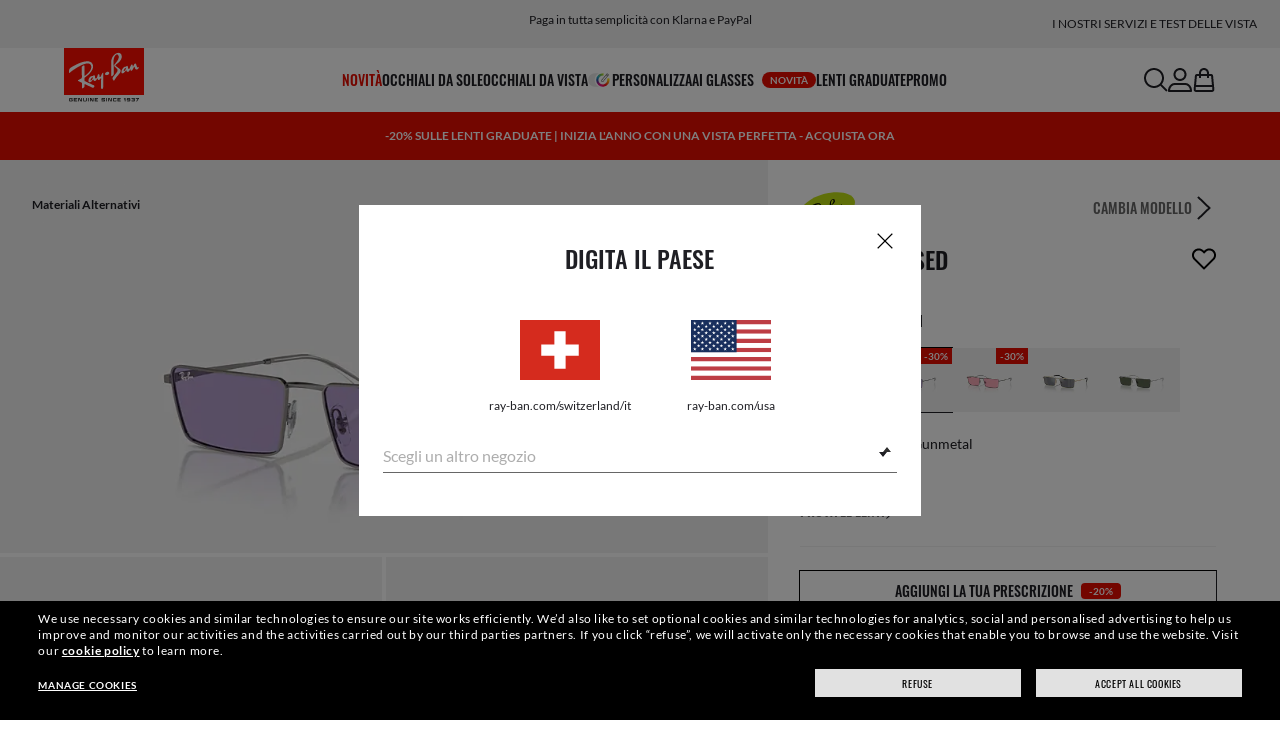

--- FILE ---
content_type: text/html;charset=UTF-8
request_url: https://www.ray-ban.com/switzerland/it/occhiali-da-sole/RB3741emy%20bio-based-gunmetal/8056262016879
body_size: 44492
content:
<!DOCTYPE html>
<!--[if lt IE 7 ]><html class="ie ie6" lang="en"> <![endif]-->
<!--[if IE 7 ]><html class="ie ie7" lang="en"> <![endif]-->
<!--[if IE 8 ]><html class="ie ie8" lang="en"> <![endif]-->
<!--[if IE 9 ]><html class="ie ie9" lang="en"> <![endif]-->
<!--[if (gt IE 9)|!(IE)]>--><!-- BEGIN Layouts/BaseLayout.jsp --><!-- CMS params setup --><!-- cmProductId -->
<html lang="it-CH"> <!--<![endif]-->
<head>


<link rel="preconnect" href="https://media.ray-ban.com">
<link rel="preconnect" href="https://images2.ray-ban.com">

<meta content="width=1024" name="viewport">

<!-- BEGIN CoreMedia Head -->
		<meta name="coremedia_content_id"
content="1093076" >
	
	<script async type="text/javascript"  src="https://cloud.wordlift.io/app/bootstrap.js?__WB_REVISION__=1758709120"></script>

<script type="module">
  document.documentElement.className = document
    .documentElement
    .className
    .replace(/\bno-js\b/g, '') + 'has-js ';
</script>
<!--<link rel="stylesheet" href="/wcsstore/RayBanStorefrontAssetStore/Common/assets/website2020/assets/main.css">-->


	<link crossorigin href="https://RT8ZK55N9N-dsn.algolia.net" rel="preconnect" />

		<link rel="stylesheet" href="/rbstatichtml/assets/styles.235921b27e.css">
		<script
	async
	src="/rbstatichtml/assets/manifest.235921b27e.js"
	type="module"
></script>
<script
	async
	src="/rbstatichtml/assets/vendors.235921b27e.js"
	type="module"
></script>


<script
	defer
	src="/rbstatichtml/assets/libs.235921b27e.js"
	type="module"
></script>

<script
	async
	src="/rbstatichtml/assets/utils.235921b27e.js"
	type="module"
></script>

<script
	async
	src="/rbstatichtml/assets/common.235921b27e.js"
	type="module"
></script>



	<script
	defer
	src="/rbstatichtml/assets/header.235921b27e.js"
	type="module"
	></script>

	<script
	defer
	src="/rbstatichtml/assets/footer.235921b27e.js"
	type="module"
	></script>

	<script
	defer
	src="/rbstatichtml/assets/editorial.235921b27e.js"
	type="module"
	></script>


	<script
	defer
	src="/rbstatichtml/assets/editorial-banners.235921b27e.js"
	type="module"
	></script>

		<script

			defer
			src="/rbstatichtml/assets/pdp.235921b27e.js"
			type="module"
		></script>
	

<script
	defer
	src="/rbstatichtml/assets/bootstrap.235921b27e.js"
	type="module"
></script>

		<script defer src="https://images.ray-ban.com/extra/quicklink/quicklink.umd.js" type="text/javascript"></script>
	

	<meta charset="utf-8">

    <meta http-equiv="X-UA-Compatible" content="IE=edge,chrome=1">
    <meta content="RAY-BAN STORE" name="author" />


	<!-- END CoreMedia Head --><!-- BEFORE MemberGroupInclude --><!-- AFTER MemberGroupInclude --><!-- BEFORE CommonInclude --><!-- BEGIN include/CommonInclude.jsp --><!-- BEGIN head_common.tag --><!-- isCSR : false -->

<link href="/wcsstore/RayBanStorefrontAssetStore/images/favicon.ico" rel="shortcut icon">
<!-- TEST --><!-- END head_common.tag --><!-- END include/CommonInclude.jsp --><!-- AFTER CommonInclude --><!-- BEFORE HeaderInclude -->
<title>Emy Bio-based Occhiali da Sole Gunmetal in Viola - RB3741 | Ray-Ban® CH</title>
<meta name="title" content="Emy Bio-based Occhiali da Sole Gunmetal in Viola - RB3741 | Ray-Ban® CH">
<meta name="description" content="Acquista occhiali da sole Emy Bio-based con montatura in Gunmetal Metallo in Viola e lenti Disponibili con lenti graduate nello store online Ray-Ban®.">
<meta name="keyword" content="">
<!-- BEGIN ProductURLMap.jsp -->
						<link rel="alternate" href="https://www.ray-ban.com/austria/sonnenbrillen/RB3741emy%20bio-based-gunmetal/8056262016879" hreflang="de-at"/>
					
						<link rel="alternate" href="https://www.ray-ban.com/italy/occhiali-da-sole/RB3741emy%20bio-based-gunmetal/8056262016879" hreflang="it-it"/>
					
						<link rel="alternate" href="https://www.ray-ban.com/poland/sunglasses/RB3741emy%20bio-based-spiż/8056262016879" hreflang="pl-pl"/>
					
					<link rel="canonical" href="https://www.ray-ban.com/switzerland/it/occhiali-da-sole/RB3741emy%20bio-based-gunmetal/8056262016879"  />
				
					<link rel="alternate" href="https://www.ray-ban.com/switzerland/it/occhiali-da-sole/RB3741emy%20bio-based-gunmetal/8056262016879" hreflang="it-ch"/>
				
						<link rel="alternate" href="https://www.ray-ban.com/belgium/fr/lunettes-de-soleil/RB3741emy%20bio-based-gunmetal/8056262016879" hreflang="fr-be"/>
					
						<link rel="alternate" href="https://www.ray-ban.com/australia/sunglasses/RB3741emy%20bio-based-gunmetal/8056262016879" hreflang="en-au"/>
					
					<link rel="alternate" href="https://www.ray-ban.com/asean/sunglasses/RB3741emy%20bio-based-gunmetal/8056262016879" hreflang="en-th"/>
				
					<link rel="alternate" href="https://www.ray-ban.com/asean/sunglasses/RB3741emy%20bio-based-gunmetal/8056262016879" hreflang="en-sg"/>
				
					<link rel="alternate" href="https://www.ray-ban.com/asean/sunglasses/RB3741emy%20bio-based-gunmetal/8056262016879" hreflang="en-id"/>
				
					<link rel="alternate" href="https://www.ray-ban.com/asean/sunglasses/RB3741emy%20bio-based-gunmetal/8056262016879" hreflang="en-tw"/>
				
						<link rel="alternate" href="https://www.ray-ban.com/france/lunettes-de-soleil/RB3741emy%20bio-based-gunmetal/8056262016879" hreflang="fr-fr"/>
					
						<link rel="alternate" href="https://www.ray-ban.com/germany/sonnenbrillen/RB3741emy%20bio-based-gunmetal/8056262016879" hreflang="de-de"/>
					
						<link rel="alternate" href="https://www.ray-ban.com/switzerland/de/sonnenbrillen/RB3741emy%20bio-based-gunmetal/8056262016879" hreflang="de-ch"/>
					
						<link rel="alternate" href="https://www.ray-ban.com/hongkong/zh/sunglasses/RB3741emy%20bio-based-槍管灰色/8056262016879" hreflang="zh-hk"/>
					
						<link rel="alternate" href="https://www.ray-ban.com/norway/sunglasses/RB3741emy%20bio-based-gunmetal/8056262016879" hreflang="en-no"/>
					
						<link rel="alternate" href="https://www.ray-ban.com/portugal/sunglasses/RB3741emy%20bio-based-cinzento-chumbo/8056262016879" hreflang="en-pt"/>
					
						<link rel="alternate" href="https://www.ray-ban.com/mexico/gafas-de-sol/RB3741emy%20bio-based-gris%20plomo/8056262016879" hreflang="es-mx"/>
					
						<link rel="alternate" href="https://www.ray-ban.com/eu/sunglasses/RB3741emy%20bio-based-gunmetal/8056262016879" hreflang="en-fi"/>
					
						<link rel="alternate" href="https://www.ray-ban.com/hongkong/en/sunglasses/RB3741emy%20bio-based-gunmetal/8056262016879" hreflang="en-hk"/>
					
						<link rel="alternate" href="https://www.ray-ban.com/spain/gafas-de-sol/RB3741emy%20bio-based-gunmetal/8056262016879" hreflang="es-es"/>
					
						<link rel="alternate" href="https://www.ray-ban.com/denmark/sunglasses/RB3741emy%20bio-based-gunmetal/8056262016879" hreflang="en-dk"/>
					
						<link rel="alternate" href="https://www.ray-ban.com/netherlands/sunglasses/RB3741emy%20bio-based-staalgrijs/8056262016879" hreflang="nl-nl"/>
					
						<link rel="alternate" href="https://www.ray-ban.com/belgium/nl/sunglasses/RB3741emy%20bio-based-staalgrijs/8056262016879" hreflang="nl-be"/>
					
						<link rel="alternate" href="https://www.ray-ban.com/sweden/sunglasses/RB3741emy%20bio-based-bl%C3%A5gr%C3%A5/8056262016879" hreflang="sv-se"/>
					
						<link rel="alternate" href="https://www.ray-ban.com/switzerland/fr/lunettes-de-soleil/RB3741emy%20bio-based-gunmetal/8056262016879" hreflang="fr-ch"/>
					
						<link rel="alternate" href="https://www.ray-ban.com/ireland/sunglasses/RB3741emy%20bio-based-gunmetal/8056262016879" hreflang="en-ie"/>
					
						<link rel="alternate" href="https://www.ray-ban.com/uk/sunglasses/RB3741emy%20bio-based-gunmetal/8056262016879" hreflang="en-gb"/>
					
						<link rel="alternate" href="https://www.ray-ban.com/switzerland/en/sunglasses/RB3741emy%20bio-based-gunmetal/8056262016879" hreflang="en-ch"/>
					
						<link rel="alternate" href="https://www.ray-ban.com.cn/zh/sunglasses/RB3741emy%20bio-based-枪管灰色/8056262016879" hreflang="zh-cn"/>
					<!-- END ProductURLMap.jsp -->
		<meta property="og:title" content="Guarda il modello Emy Bio-based su ray-ban.com" />
	
<meta name="format-detection" content="telephone=no">
<meta property="og:type" content="product" />
<meta property="og:image" content="https://images2.ray-ban.com//cdn-record-files-pi/9250fb70-b0d3-4a70-8641-b09d016849d4/fc7a482e-c29a-4ba7-9b0e-b09d0185774d/0RB3741__004_1A__P21__shad__qt.png?impolicy=RB_RB_FBShare" />
<meta property="og:image:width" content="600" />
<meta property="og:image:height" content="315" />
<meta property="og:description" content="Acquista occhiali da sole Emy Bio-based con montatura in Gunmetal Metallo in Viola e lenti Disponibili con lenti graduate nello store online Ray-Ban®." />

<script type="text/javascript">
	var tealium_data2track = [];
</script>

<!-- preload image -->

<link rel="preload" as="image" href="https://images2.ray-ban.com//cdn-record-files-pi/9250fb70-b0d3-4a70-8641-b09d016849d4/fc7a482e-c29a-4ba7-9b0e-b09d0185774d/0RB3741__004_1A__P21__shad__qt.png?impolicy=RB_Product_clone&width=350&bgc=%23f2f2f2" fetchpriority="high" media="(max-width: 599px) and (-webkit-min-device-pixel-ratio: 1) and (-webkit-max-device-pixel-ratio: 1.9)">
<link rel="preload" as="image" href="https://images2.ray-ban.com//cdn-record-files-pi/9250fb70-b0d3-4a70-8641-b09d016849d4/fc7a482e-c29a-4ba7-9b0e-b09d0185774d/0RB3741__004_1A__P21__shad__qt.png?impolicy=RB_Product_clone&width=700&bgc=%23f2f2f2" fetchpriority="high" media="(max-width: 599px) and (-webkit-min-device-pixel-ratio: 2)">


<link rel="preload" as="image" href="https://images2.ray-ban.com//cdn-record-files-pi/9250fb70-b0d3-4a70-8641-b09d016849d4/fc7a482e-c29a-4ba7-9b0e-b09d0185774d/0RB3741__004_1A__P21__shad__qt.png?impolicy=RB_Product_clone&width=720&bgc=%23f2f2f2" fetchpriority="high" media="(min-width: 600px) and (-webkit-min-device-pixel-ratio: 1) and (-webkit-max-device-pixel-ratio: 1.9)">

<link rel="preload" as="image" href="https://images2.ray-ban.com//cdn-record-files-pi/9250fb70-b0d3-4a70-8641-b09d016849d4/fc7a482e-c29a-4ba7-9b0e-b09d0185774d/0RB3741__004_1A__P21__shad__qt.png?impolicy=RB_Product_clone&width=1440&bgc=%23f2f2f2" fetchpriority="high" media="(min-width: 600px) and (-webkit-min-device-pixel-ratio: 2)">



	<script type="application/ld+json">{
	"itemListElement": [
		{
			"item": "/switzerland/it",
			"@type": "ListItem",
			"name": "Home",
			"position": 1
		},
		{
			"item": "/switzerland/it/occhiali-da-sole/vedi-tutto",
			"@type": "ListItem",
			"name": "Occhiali da sole",
			"position": 2
		},
		{
			"item": "/switzerland/it/occhiali-da-sole/altri",
			"@type": "ListItem",
			"name": "Altri occhiali da sole",
			"position": 3
		},
		{
			"item": "/switzerland/it/occhiali-da-sole/RB3741emy bio-based-gunmetal/8056262016879",
			"@type": "ListItem",
			"name": "EMY BIO-BASED",
			"position": 4
		}
		],
	"@type": "BreadcrumbList",
	"@context": "https://schema.org"
}</script>

<!-- AFTER HeaderInclude -->
		
	
	<link rel="preload" href="/ptch/css/it-ptch.css" as="style" onload="this.onload=null;this.rel='stylesheet'">



<script>(window.BOOMR_mq=window.BOOMR_mq||[]).push(["addVar",{"rua.upush":"false","rua.cpush":"false","rua.upre":"false","rua.cpre":"false","rua.uprl":"false","rua.cprl":"false","rua.cprf":"false","rua.trans":"","rua.cook":"false","rua.ims":"false","rua.ufprl":"false","rua.cfprl":"false","rua.isuxp":"false","rua.texp":"norulematch","rua.ceh":"false","rua.ueh":"false","rua.ieh.st":"0"}]);</script>
                              <script>!function(e){var n="https://s.go-mpulse.net/boomerang/";if("False"=="True")e.BOOMR_config=e.BOOMR_config||{},e.BOOMR_config.PageParams=e.BOOMR_config.PageParams||{},e.BOOMR_config.PageParams.pci=!0,n="https://s2.go-mpulse.net/boomerang/";if(window.BOOMR_API_key="22HJL-A6NEK-DWBRQ-CPENE-Z984T",function(){function e(){if(!r){var e=document.createElement("script");e.id="boomr-scr-as",e.src=window.BOOMR.url,e.async=!0,o.appendChild(e),r=!0}}function t(e){r=!0;var n,t,a,i,d=document,O=window;if(window.BOOMR.snippetMethod=e?"if":"i",t=function(e,n){var t=d.createElement("script");t.id=n||"boomr-if-as",t.src=window.BOOMR.url,BOOMR_lstart=(new Date).getTime(),e=e||d.body,e.appendChild(t)},!window.addEventListener&&window.attachEvent&&navigator.userAgent.match(/MSIE [67]\./))return window.BOOMR.snippetMethod="s",void t(o,"boomr-async");a=document.createElement("IFRAME"),a.src="about:blank",a.title="",a.role="presentation",a.loading="eager",i=(a.frameElement||a).style,i.width=0,i.height=0,i.border=0,i.display="none",o.appendChild(a);try{O=a.contentWindow,d=O.document.open()}catch(_){n=document.domain,a.src="javascript:var d=document.open();d.domain='"+n+"';void 0;",O=a.contentWindow,d=O.document.open()}if(n)d._boomrl=function(){this.domain=n,t()},d.write("<bo"+"dy onload='document._boomrl();'>");else if(O._boomrl=function(){t()},O.addEventListener)O.addEventListener("load",O._boomrl,!1);else if(O.attachEvent)O.attachEvent("onload",O._boomrl);d.close()}function a(e){window.BOOMR_onload=e&&e.timeStamp||(new Date).getTime()}if(!window.BOOMR||!window.BOOMR.version&&!window.BOOMR.snippetExecuted){window.BOOMR=window.BOOMR||{},window.BOOMR.snippetStart=(new Date).getTime(),window.BOOMR.snippetExecuted=!0,window.BOOMR.snippetVersion=14,window.BOOMR.url=n+"22HJL-A6NEK-DWBRQ-CPENE-Z984T";var i=document.currentScript||document.getElementsByTagName("script")[0],o=i.parentNode,r=!1,d=document.createElement("link");if(d.relList&&"function"==typeof d.relList.supports&&d.relList.supports("preload")&&"as"in d)window.BOOMR.snippetMethod="p",d.href=window.BOOMR.url,d.rel="preload",d.as="script",d.addEventListener("load",e),d.addEventListener("error",function(){t(!0)}),setTimeout(function(){if(!r)t(!0)},3e3),BOOMR_lstart=(new Date).getTime(),o.appendChild(d);else t(!1);if(window.addEventListener)window.addEventListener("load",a,!1);else if(window.attachEvent)window.attachEvent("onload",a)}}(),"".length>0)if(e&&"performance"in e&&e.performance&&"function"==typeof e.performance.setResourceTimingBufferSize)e.performance.setResourceTimingBufferSize();!function(){if(BOOMR=e.BOOMR||{},BOOMR.plugins=BOOMR.plugins||{},!BOOMR.plugins.AK){var n=""=="true"?1:0,t="",a="aohhxztio66zg2lp37ka-f-be09f3972-clientnsv4-s.akamaihd.net",i="false"=="true"?2:1,o={"ak.v":"39","ak.cp":"254599","ak.ai":parseInt("603352",10),"ak.ol":"0","ak.cr":8,"ak.ipv":4,"ak.proto":"h2","ak.rid":"749b4ecc","ak.r":35417,"ak.a2":n,"ak.m":"dscx","ak.n":"essl","ak.bpcip":"3.142.123.0","ak.cport":47172,"ak.gh":"104.119.189.143","ak.quicv":"","ak.tlsv":"tls1.3","ak.0rtt":"","ak.0rtt.ed":"","ak.csrc":"-","ak.acc":"","ak.t":"1768939476","ak.ak":"hOBiQwZUYzCg5VSAfCLimQ==zPFpelHv1GxlyPT6b7mSd9DHw0nn+VwdX51nVxosoPA1l616bw3U3J/CZ7N1GjTG7DGFkvjDmWKgn1ZZOpQxlEdU+aK2nUMQpgL9bN1dKW4WW0R/k33eeVDhUDXjirt8fr6I3GPIDWzjdPzpJ/cUXkHu7TlpY4i5wFS790m2slfT9rT/hqinqI7hDdg+cD6NuJ6zDMRAU80xih0bHXWrAYaMPfgeNyqBnRNuKerRXKR6XzS0hkM3WR9hikIxZeCTdq07KCzYOzAFbNvAqY8lBg8Sx0h4sQrAg3VG6SKw+2vsO7OaOEYI6yiVOLVw1j1GFbPwDoINTKiCf2r7YJ2ylT7nx+C3G9kbgqrWgODtOnYW/iRMF9MjIwUSHJe2fKx1YQB6U4lzwRK+K42An51FQAE720Omf3XVq5HwVeXcfOo=","ak.pv":"677","ak.dpoabenc":"","ak.tf":i};if(""!==t)o["ak.ruds"]=t;var r={i:!1,av:function(n){var t="http.initiator";if(n&&(!n[t]||"spa_hard"===n[t]))o["ak.feo"]=void 0!==e.aFeoApplied?1:0,BOOMR.addVar(o)},rv:function(){var e=["ak.bpcip","ak.cport","ak.cr","ak.csrc","ak.gh","ak.ipv","ak.m","ak.n","ak.ol","ak.proto","ak.quicv","ak.tlsv","ak.0rtt","ak.0rtt.ed","ak.r","ak.acc","ak.t","ak.tf"];BOOMR.removeVar(e)}};BOOMR.plugins.AK={akVars:o,akDNSPreFetchDomain:a,init:function(){if(!r.i){var e=BOOMR.subscribe;e("before_beacon",r.av,null,null),e("onbeacon",r.rv,null,null),r.i=!0}return this},is_complete:function(){return!0}}}}()}(window);</script></head>

<!-- BEGIN include/BodyStyle.jsp -->
<body class="wcs-it_CH"
	
>


<input type="hidden" id="user_Email_MD5" value="" name="user_Email_MD5"/>
<!-- END include/BodyStyle.jsp -->
		<input type="hidden" id="country" value="CH" scope="request"/>
	
<input type="hidden" name="UrlInSession" id="UrlInSession" value="true"/>
	<!-- BEFORE LayoutContainerTop --><!-- BEGIN LayoutContainerTop.jsp --><!--DESK_TOP_SPOT--><!-- BEGIN HeaderDisplay.jspf --><!--
			storeId:            16652
			catalogId:          30152
			langId:             -27
			userType:           G
			userState:          
			liveHelp:           
			rfqLinkDisplayed:   
		--><!-- BEGIN include/CachedHeaderDisplay.jsp -->
<input type="hidden" id="afterpayEnabled" name="afterpayEnabled" value="N" />
<input type="hidden" name="afterpayNoInstallment" id="afterpayNoInstallment" value="" />
<input type="hidden" name="afterpayThresholdMin" id="afterpayThresholdMin" value="" />
<input type="hidden" name="afterpayThresholdMax" id="afterpayThresholdMax" value="" />

<input type="hidden" name="isVTOLogEnabled" id= "isVTOLogEnabled" value="false">

<input type="hidden" id="EnableSearchByImage" name="EnableSearchByImage" value="" />

<input type="hidden" name="CUSTOMFORM_cta_link" id="CUSTOMFORM_cta_link" value="https://www.ray-ban.com/switzerland/it/occhiali-da-sole/vedi-tutto" />


<input type="hidden" value="16652" name="storeId" id="storeId" />
<input type="hidden" value="30152" name="catalogId" id="catalogId" />
<input type="hidden" value="-27" name="langId" id="langId" />

<!-- CMS params setup --><!-- cmProductId --><!-- start/ HEADER -->
		<div >
<style type="text/css">#giftFinderModal {
position: fixed;
top: 0;
left: 0;
bottom: 0;
width: 100%;
-webkit-transform: translateY(100%);
transform: translateY(100%);
-webkit-transition: 0.4s ease;
transition: 0.4s ease;
opacity: 0;
z-index: 999;
}
#giftFinderModal::-webkit-scrollbar {
display: none;
}
#giftFinderModal.active-quiz {
-webkit-transform: translateY(0);
transform: translateY(0);
opacity: 1;
}</style>
<div id="giftFinderModal"></div>
<script type="module">
(function () {
// Function to check for URL parameter and start quiz if present
const checkUrlAndStartQuiz = () => {
const urlParams = new URLSearchParams(window.location.search);
if (urlParams.get("start-holiday-quiz") === "true") {
startGiftFinderQuiz();
}
};
const startGiftFinderQuiz = () => {
function loadRemoteScript(url) {
return new Promise((resolve, reject) => {
const script = document.createElement("script");
script.src = url;
script.id = "content-gift-finder-quiz-script";
script.onload = resolve;
script.onerror = reject;
document.head.appendChild(script);
});
}
const locale =
typeof wcs_config !== "undefined" ? wcs_config.locale.toLowerCase() : "en-us";
const scriptUrl = `https://media.ray-ban.com/utilities/algoliaGiftFinder/RB/prod/js/main_${locale}.min.js?gsgds`;
// Check if the script is already loaded
if (document.getElementById("content-gift-finder-quiz-script")) {
// If already loaded, just add the "active-quiz" class
document.querySelector("#giftFinderModal").classList.add("active-quiz");
document.querySelector('body').style.setProperty('overflow', 'hidden');
return;
}
// Load remote JavaScript file
loadRemoteScript(scriptUrl)
.then(() => {
// Initialize the quiz or perform any other actions
document.querySelector("#giftFinderModal").classList.add("active-quiz");
})
.catch((error) => {
console.error("Error loading remote script:", error);
console.log(quizConfigurations);
});
};
checkUrlAndStartQuiz();
window.startGiftFinderQuiz = startGiftFinderQuiz;
})();
</script></div>
	

<div id="rb-header-app" data-vue="app" :class="mainClasses" role="navigation" class='rb-app__header rb-app__header--static'>
	<rb-country-overlay
		countryselector-url="/wcs/resources/store/16652/country/getCountryList"
		data-store-id="16652"
		paymentmethods-url="/wcs/resources/store/16652/payment/getPaymentsByStoreId">
	</rb-country-overlay>

	
		
	

	<input type="hidden" name="signupOverlayDelay" id="signupOverlayDelay" value="3000" />
	<input type="hidden" value="false" id="isCSR"/>
	<input type="hidden" name="signupOverlayEmailCheck" value="RB02,RB30,RB27,RB28,RB31,EP01,DM02,NE01,RB12,SI01,SY03,IN03,SA08,SE01,RB33,RB01,RB34,RB37,RB45,RB38,RB39,RB15,RB40,RB41,RB05,RB17,RB14,RB24,RB16,RB13,EEL_,ENL_,XMM_,XQR_,XRF_,XTB_,XTS_,TNP_,TWE_,TGC_,TOX_,TOC_,TCS_,TOF_,TOR_,TOS_,TOD_,TBV_,TGS_,TPB_,TPF_,TPM_,TPE_,TAB_">
	<input type="hidden" name="WCParam.cid" id="WCParam.cid" value="">
	<input type="hidden" name="newsletterOverlayPopUp" value="Y">
	<input type="hidden" name="signupOverlayEnabled" id="signupOverlayEnabled" value="TRUE" />
	<input type="hidden" name="signupOverlayPageCheck" value="clp,clv,pdp,pcp,HomePage,RemixLanding,plp" />
	<input type="hidden" name="pageLabel" id="pageLabel" value="PDP">
	
		<rb-newsletter-modal>
<template #content-left>
<rb-newsletter-banner
image-alt="Approfitta dei vantaggi The Ones e del fantastico regalo di benvenuto."
image-desktop="https://media.ray-ban.com/cms/resource/image/1182584/portrait_ratio1x1/1296/1296/f9c98499e4efcd046c1d2f03c3b01b8c/22B169BEF78F3A284D0479F099C1E941/rb-overlay-the-ones-24-07.jpg"
image-tablet="https://media.ray-ban.com/cms/resource/image/1182584/portrait_ratio10x11/540/594/1f2ca9226addc504f1b147a69c05950c/3603B55A2BAF8A98AE605B48C42E7758/rb-overlay-the-ones-24-07.jpg"
image-mobile="https://media.ray-ban.com/cms/resource/image/1182584/portrait_ratio10x11/540/594/1f2ca9226addc504f1b147a69c05950c/3603B55A2BAF8A98AE605B48C42E7758/rb-overlay-the-ones-24-07.jpg"
cover=""
cover-mobile=""
/>
</template>
<template #content-right>
<rb-text-module
text-align="left"
theme="light">
<template #image>
<div class="common__icon common__icon--rayban-logo" ></div>
</template>
<template #title>
Approfitta dei vantaggi The Ones e del fantastico regalo di benvenuto.
</template>
</rb-text-module>
</template>
<template #disclaimer>
<rb-text-module
text-align="left"
theme="light"
>
<template #excerpt_block>
<p>Inserendo la tua email e andando avanti, acconsenti a ricevere comunicazioni di marketing e promozionali e confermi di aver letto e compreso l’Informativa sulla privacy. Per maggiori informazioni consulta la nostra <a data-description="politica-privacy" href="/switzerland/it/c/politica-privacy" target="_self">Informativa sulla privacy</a></p> </template>
</rb-text-module>
</template>
<template #success>
<rb-text-module
text-align="left"
theme="light">
<template #image>
<div class="common__icon common__icon--rayban-logo" ></div>
</template>
<template #title>
Ora sei un membro della comunità Ray-Ban The Ones.
</template>
<template #excerpt>
<p>Controlla la tua casella di posta e troverai un regalo di benvenuto.</p> </template>
</rb-text-module>
</template>
</rb-newsletter-modal>
	

	<rb-header home-page-url="/switzerland/it" :is-static-position="true">
		<div class="skeleton header">
			
				<div class="header__message-bar">
					<div class="message-bar__cta">
						<div class="message-bar__title"></div>
					</div>
				</div>
			
			<div class="header__navigation">
				<div class="header__navigation header-logo"></div>
				<div class="header__navigation main-menu hidden-mobile">
					<div class="header__dummy"></div>
					<div class="header__dummy"></div>
					<div class="header__dummy"></div>
					<div class="header__dummy"></div>
					<div class="header__dummy"></div>
					<div class="header__dummy"></div>
				</div>
				<div class="header__navigation actions-container">
					<div class="header__dummy"></div>
					<div class="header__dummy"></div>
					<div class="header__dummy"></div>
					<div class="header__dummy hidden-desktop"></div>
				</div>
			</div>
			<div class="header__promo-stripe"></div>
		</div>

		
		<template #message-bar-content>
<rb-header-message-bar-item url="https://www.ray-ban.com/switzerland/it/occhiali-da-sole/vedi-tutto" analytics-description="sunglasses-view-all">
<p>Consegna e resi gratuiti</p> </rb-header-message-bar-item><rb-header-message-bar-item url="https://www.ray-ban.com/switzerland/it/occhiali-da-sole/vedi-tutto" analytics-description="sunglasses-view-all">
<p>Paga in tutta semplicità con Klarna e PayPal</p> </rb-header-message-bar-item><rb-header-message-bar-item url="https://www.ray-ban.com/switzerland/it/personalizza/rb-3025-aviator-large-metal-occhiali-da-sole?mostSoldSize=RBCP 58&openPanel=engraving" analytics-description="aviator-large-metal-panel-engraving">
<p>Personalizza il tuo occhiale e aggiungi un'incisione gratuita</p> </rb-header-message-bar-item><rb-header-message-bar-item url="https://www.ray-ban.com/switzerland/it/occhiali-graduati" analytics-description="prescription-glasses">
<p>Aggiungi lenti graduate online o in negozio in modo facile e veloce Le consegniamo direttamente a casa tua</p> </rb-header-message-bar-item></template>
	
		
          <!--   START: header_navigation     -->
<template #main-menu>
<rb-header-main-menu-item class=""
analytics-element-id="X_X_MainNav_new-in"
analytics-description="new-in"
menu-id="707148"
:is-highlighted="true"
>
<template #title>
NOVITÀ
</template>
</rb-header-main-menu-item><rb-header-main-menu-item class=""
analytics-element-id="X_X_MainNav_Sunglasses"
analytics-description="Sunglasses"
menu-id="46548"
>
<template #title>
Occhiali da sole
</template>
</rb-header-main-menu-item><rb-header-main-menu-item class=""
analytics-element-id="X_X_MainNav_Eyeglasses"
analytics-description="Eyeglasses"
menu-id="48176"
>
<template #title>
Occhiali da vista
</template>
</rb-header-main-menu-item><rb-header-main-menu-item class=""
analytics-element-id="X_X_MainNav_Custom"
analytics-description="Custom"
menu-id="37058"
>
<template #icon-left>
<rb-lazy-icon icon="common__icon common__icon--remix" text="remix"></rb-lazy-icon>
</template>
<template #title>
Personalizza
</template>
</rb-header-main-menu-item><rb-header-main-menu-item class=""
analytics-element-id="X_X_MainNav_RBJUPITERDDM"
analytics-description=""
menu-id="1563488"
>
<template #title>
AI Glasses
<rb-pill color="red" size="xsmall" type="ddm">
<span> NOVITÀ
</span>
</rb-pill>
</template>
</rb-header-main-menu-item><rb-header-main-menu-item class=""
analytics-element-id="X_X_MainNav_Prescription"
analytics-description="Prescription"
menu-id="59584"
>
<template #title>
Lenti graduate
</template>
</rb-header-main-menu-item><rb-header-main-menu-item class=""
analytics-element-id="X_X_MainNav_EMEAPromo"
analytics-description=""
menu-id="903518"
>
<template #title>
Promo
</template>
</rb-header-main-menu-item> </template>
<template #submenus>
<div class="submenu__items" data-menu-id="707148">
<ul class="submenu__section">
<li class="section__title">
Collezioni speciali
</li>
<li class="section__item">
<a data-description="TransitionsLensesWashed" data-element-id="X_X_MainNav_new-in_WWColourTouchCapsuleDDMVoice" href="https://www.ray-ban.com/switzerland/it/lenti-transitions/washed">Transitions® Color Touch™</a>
<rb-pill color="red" size="xsmall" type="ddm">
<span> NOVITÀ
</span>
</rb-pill>
</li><li class="section__item">
<a data-description="CollectionsChineseNewYear" data-element-id="X_X_MainNav_new-in_WWCNY26DDMVoice" href="https://www.ray-ban.com/switzerland/it/collezioni/capodanno-cinese">Anno del cavallo Edizione limitata</a>
<rb-pill color="red" size="xsmall" type="ddm">
<span> NOVITÀ
</span>
</rb-pill>
</li><li class="section__item">
<a data-description="SunglassesDisney" data-element-id="X_X_MainNav_new-in_WWStarWarsDisneyDDMVoice" href="https://www.ray-ban.com/switzerland/it/occhiali-da-sole/disney">Collezione Ray-Ban | Star Wars™</a>
</li><li class="section__item">
<a data-description="SunglassesAsapRockyCollection" data-element-id="X_X_MainNav_new-in_WWWFPufferNewColorDDMVoice" href="https://www.ray-ban.com/switzerland/it/occhiali-da-sole/asap-rocky-collezione">Wayfarer Puffer: nuovi colori</a>
</li><li class="section__item">
<a data-description="TechCtx" data-element-id="X_X_MainNav_new-in_WWCTXInnovationDDMVoiceNewIn" href="https://www.ray-ban.com/switzerland/it/tech-glasses/collezione-ctx">Collezione CTX</a>
</li><li class="section__item">
<a data-description="SunglassesAsapRockyCollection" data-element-id="X_X_MainNav_new-in_WWAsapRockyDDMVoice" href="https://www.ray-ban.com/switzerland/it/occhiali-da-sole/asap-rocky-collezione">Collezione A$AP Rocky</a>
</li> </ul><ul class="submenu__section">
<li class="section__title">
AI Glasses
<rb-pill color="red" size="xsmall" type="ddm">
<span> NOVITÀ
</span>
</rb-pill>
</li>
<li class="section__item">
<a data-description="RayBanMetaAiGlasses" data-element-id="X_X_MainNav_new-in_SNPLPGen2DDMVoice" href="https://www.ray-ban.com/switzerland/it/rayban-meta-aiglasses">Acquista nuovi Ray-Ban Meta (Gen 2)</a>
</li><li class="section__item">
<a data-description="AiGlasses" data-element-id="X_X_MainNav_new-in_SNCLPGen2DDMVoice" href="https://www.ray-ban.com/switzerland/it/discover-ray-ban-meta-ai-glasses/clp">Scopri Ray-Ban Meta</a>
</li> </ul><ul class="submenu__section">
<li class="section__title">
Occhiali da sole
</li>
<li class="section__item">
<a data-description="SunglassesNewArrivals" data-element-id="X_X_MainNav_new-in_WWNewInDDMSUN" href="https://www.ray-ban.com/switzerland/it/occhiali-da-sole/new-arrivals">Nuovi occhiali da sole</a>
</li><li class="section__item">
<a data-description="AviatorMax" data-element-id="X_X_MainNav_new-in_WWNewInDDMSUNAviatorMaxRMX" href="https://www.ray-ban.com/switzerland/it/personalizza/rb-3925-aviator-max">Personalizza Aviator Max</a>
<rb-pill color="red" size="xsmall" type="ddm">
<span> NOVITÀ
</span>
</rb-pill>
</li> </ul><ul class="submenu__section">
<li class="section__title">
Occhiali da vista
</li>
<li class="section__item">
<a data-description="EyeglassesNewArrivals" data-element-id="X_X_MainNav_new-in_WWNewInDDMEYE" href="https://www.ray-ban.com/switzerland/it/occhiali-da-vista/nuovi-arrivi">Nuovi occhiali da vista</a>
</li> </ul> </div>
<div class="submenu__items" data-menu-id="46548">
<ul class="submenu__section">
<li class="section__title">
ACQUISTA PER
</li>
<li class="section__item ">
<a data-description="SunglassesViewAll" data-element-id="X_X_MainNav_Sunglasses_sunglassesviewall" href="https://www.ray-ban.com/switzerland/it/occhiali-da-sole/vedi-tutto">Tutti gli occhiali da sole</a>
</li><li class="section__item ">
<a data-description="SunglassesMenS" data-element-id="X_X_MainNav_Sunglasses_sunglassesmens" href="https://www.ray-ban.com/switzerland/it/occhiali-da-sole/uomini">Uomo</a>
</li><li class="section__item ">
<a data-description="SunglassesWomenS" data-element-id="X_X_MainNav_Sunglasses_sunglasseswomens" href="https://www.ray-ban.com/switzerland/it/occhiali-da-sole/donne">Donna</a>
</li><li class="section__item">
<a data-description="SunglassesJunior" data-element-id="X_X_MainNav_Sunglasses_WWKidsSUNDDMTeaser" href="https://www.ray-ban.com/switzerland/it/occhiali-da-sole/tutte-le-eta">Bambini (0-13)</a>
</li><li class="section__item ">
<a data-description="AccessoriesViewAll" data-element-id="X_X_MainNav_Sunglasses_accessories_plp" href="https://www.ray-ban.com/switzerland/it/accessori/scopri-tutti">Accessori</a>
</li> </ul><ul class="submenu__section">
<li class="section__title">
LENTI
</li>
<li class="section__item">
<a data-description="PrescriptionSunglassesViewAll" data-element-id="X_X_MainNav_Sunglasses_WWPrescriptionSun" href="https://www.ray-ban.com/switzerland/it/occhiali-da-sole-graduati/vedi-tutti">Lenti graduate</a>
</li><li class="section__item ">
<a data-description="SunglassesPolarized" data-element-id="X_X_MainNav_Sunglasses_sunglassespolarized" href="https://www.ray-ban.com/switzerland/it/occhiali-da-sole/polarizzati">Polarizzate</a>
</li><li class="section__item ">
<a data-description="SunglassesChromance" data-element-id="X_X_MainNav_Sunglasses_sunglasseschromance" href="https://www.ray-ban.com/switzerland/it/occhiali-da-sole/chromance">Chromance</a>
</li><li class="section__item">
<a data-description="TransitionsLenses" data-element-id="X_X_MainNav_Sunglasses_WWDDMTransitionsLensesTeaser" href="https://www.ray-ban.com/switzerland/it/lenti-transitions">Transitions®</a>
</li><li class="section__item">
<a data-description="1546694" data-element-id="X_X_MainNav_Sunglasses_WWLensesCLPteaser" href="https://www.ray-ban.com/switzerland/it/l/lenses">Tecnologia delle lenti</a>
</li> </ul><ul class="submenu__section">
<li class="section__title">
IN PRIMO PIANO
</li>
<li class="section__item ">
<a data-description="SunglassesNewArrivals" data-element-id="X_X_MainNav_Sunglasses_sunglassesnewarrivals" href="https://www.ray-ban.com/switzerland/it/occhiali-da-sole/new-arrivals">Nuovi arrivi</a>
</li><li class="section__item ">
<a data-description="SunglassesIcons" data-element-id="X_X_MainNav_Sunglasses_sunglassesicons" href="https://www.ray-ban.com/switzerland/it/occhiali-da-sole/icons">Icone</a>
</li><li class="section__item">
<a data-description="AviatorClassicOpenPanel" data-element-id="X_X_MainNav_Sunglasses_WWCustomsunglasses" href="https://www.ray-ban.com/switzerland/it/personalizza/rb-3025-aviator-large-metal-occhiali-da-sole?mostSoldSize=RBCP 58&startWithStyleSelector">Occhiali da sole personalizzati</a>
</li><li class="section__item">
<a data-description="EdizioneSpeciale" data-element-id="X_X_MainNav_Sunglasses_WWLimitedEditions" href="/switzerland/it/c/edizione-speciale">Limited edition</a>
</li><li class="section__item">
<a data-description="1232684" data-element-id="X_X_MainNav_Sunglasses_WWDDMVoiceGiftQuiz" href="javascript:window.startGiftFinderQuiz()">Gift Finder</a>
</li><li class="section__item">
<a data-description="SunglassesSpeedy" data-element-id="X_X_MainNav_Sunglasses_WWWraparoundSUNDDMVoice" href="https://www.ray-ban.com/switzerland/it/occhiali-da-sole/speedy">Occhiali da sole avvolgenti</a>
</li> </ul><ul class="submenu__section">
<li class="section__title">
COLLEZIONI
</li>
<li class="section__item">
<a data-description="SunglassesAsapRockyCollection" data-element-id="X_X_MainNav_Sunglasses_WWAsapRockyDDMVoice" href="https://www.ray-ban.com/switzerland/it/occhiali-da-sole/asap-rocky-collezione">Collezione A$AP Rocky</a>
</li><li class="section__item">
<a data-description="SunglassesDisney" data-element-id="X_X_MainNav_Sunglasses_WWStarWarsDisneyDDMVoice" href="https://www.ray-ban.com/switzerland/it/occhiali-da-sole/disney">Collezione Ray-Ban | Star Wars™</a>
</li><li class="section__item">
<a data-description="OcchialiDaSoleReverse" data-element-id="X_X_MainNav_Sunglasses_WWReversecollection" href="https://www.ray-ban.com/switzerland/it/occhiali-da-sole/reverse">Reverse</a>
</li><li class="section__item">
<a data-description="SunglassesBioBased" data-element-id="X_X_MainNav_Sunglasses_WWDDMSunglassesBioBased" href="https://www.ray-ban.com/switzerland/it/occhiali-da-sole/a-base-biologica">Bio-based</a>
</li><li class="section__item">
<a data-description="SunglassesFerrari" data-element-id="X_X_MainNav_Sunglasses_WWDDMScuderiaFerrariSUN" href="https://www.ray-ban.com/switzerland/it/occhiali-da-sole/ferrari">Scuderia Ferrari</a>
</li><li class="section__item">
<a data-description="SunglassesRayBanExe" data-element-id="X_X_MainNav_Sunglasses_EMEAJPEXEDDMVoice" href="https://www.ray-ban.com/switzerland/it/occhiali-da-sole/ray-ban-exe">&lt;RAY-BAN.EXE&gt;</a>
</li> </ul> </div>
<div class="submenu__items" data-menu-id="48176">
<ul class="submenu__section">
<li class="section__title">
ACQUISTA PER
</li>
<li class="section__item">
<a data-description="EyeglassesViewAll" data-element-id="X_X_MainNav_Eyeglasses_WWEyeViewAllDDM" href="https://www.ray-ban.com/switzerland/it/occhiali-da-vista/vedi-tutti">Tutti gli occhiali da vista</a>
</li><li class="section__item ">
<a data-description="EyeglassesMenS" data-element-id="X_X_MainNav_Eyeglasses_eyeglassesmens" href="https://www.ray-ban.com/switzerland/it/occhiali-da-vista/uomini">Uomo</a>
</li><li class="section__item ">
<a data-description="EyeglassesWomenS" data-element-id="X_X_MainNav_Eyeglasses_eyeglasseswomens" href="https://www.ray-ban.com/switzerland/it/occhiali-da-vista/donne">Donna</a>
</li><li class="section__item">
<a data-description="EyeglassesJunior" data-element-id="X_X_MainNav_Eyeglasses_WWKidsEYEDDMTeaser" href="https://www.ray-ban.com/switzerland/it/occhiali-da-vista/tutte-le-eta">Bambini (0-13)</a>
</li><li class="section__item ">
<a data-description="AccessoriesViewAll" data-element-id="X_X_MainNav_Eyeglasses_accessories_plp" href="https://www.ray-ban.com/switzerland/it/accessori/scopri-tutti">Accessori</a>
</li> </ul><ul class="submenu__section">
<li class="section__title">
LENTI
</li>
<li class="section__item">
<a data-description="EyeglassesViewAll" data-element-id="X_X_MainNav_Eyeglasses_ROXPrescription" href="https://www.ray-ban.com/switzerland/it/occhiali-da-vista/vedi-tutti">Lenti graduate</a>
</li><li class="section__item">
<a data-description="TransitionsLenses" data-element-id="X_X_MainNav_Eyeglasses_WWDDMTransitionsLensesTeaser" href="https://www.ray-ban.com/switzerland/it/lenti-transitions">Transitions®</a>
</li><li class="section__item">
<a data-description="BlueLightGlassesViewAll" data-element-id="X_X_MainNav_Eyeglasses_ROXBluevioletlightlenses" href="https://www.ray-ban.com/switzerland/it/occhiali-anti-luce-blu-viola/vedi-tutti">Lenti per la luce blu-viola</a>
</li><li class="section__item">
<a data-description="1546694" data-element-id="X_X_MainNav_Eyeglasses_WWLenstechnology" href="https://www.ray-ban.com/switzerland/it/l/lenses">Tecnologia delle lenti</a>
</li> </ul><ul class="submenu__section">
<li class="section__title">
IN PRIMO PIANO
</li>
<li class="section__item ">
<a data-description="EyeglassesNewArrivals" data-element-id="X_X_MainNav_Eyeglasses_eyeglassesnewarrivals" href="https://www.ray-ban.com/switzerland/it/occhiali-da-vista/nuovi-arrivi">Nuovi arrivi</a>
</li><li class="section__item ">
<a data-description="EyeglassesIcons" data-element-id="X_X_MainNav_Eyeglasses_eyeglassesicons" href="https://www.ray-ban.com/switzerland/it/occhiali-da-vista/icone">Icone</a>
</li><li class="section__item">
<a data-description="ClubmasterOptics" data-element-id="X_X_MainNav_Eyeglasses_NoBRCustomeyeglasses" href="https://www.ray-ban.com/switzerland/it/personalizza/rx-5154-clubmaster-optics?mostSoldSize=RBCP 49&startWithStyleSelector">Occhiali da vista personalizzati</a>
</li><li class="section__item">
<a data-description="EdizioneSpeciale" data-element-id="X_X_MainNav_Eyeglasses_WWLimitedEditions" href="/switzerland/it/c/edizione-speciale">Limited edition</a>
</li><li class="section__item">
<a data-description="1232684" data-element-id="X_X_MainNav_Eyeglasses_WWDDMVoiceGiftQuiz" href="javascript:window.startGiftFinderQuiz()">Gift Finder</a>
</li> </ul><ul class="submenu__section">
<li class="section__title">
COLLEZIONI
</li>
<li class="section__item">
<a data-description="SunglassesChange" data-element-id="X_X_MainNav_Eyeglasses_WWDDMNewInChange" href="https://www.ray-ban.com/switzerland/it/occhiali-da-sole/change">Collezione Change</a>
</li><li class="section__item">
<a data-description="SunglassesPulse" data-element-id="X_X_MainNav_Eyeglasses_WWDDMCollectionPulse" href="https://www.ray-ban.com/switzerland/it/occhiali-da-sole/pulse">Pulse</a>
</li><li class="section__item">
<a data-description="SunglassesBioBased" data-element-id="X_X_MainNav_Eyeglasses_WWDDMSunglassesBioBased" href="https://www.ray-ban.com/switzerland/it/occhiali-da-sole/a-base-biologica">Bio-based</a>
</li><li class="section__item">
<a data-description="EyeglassesFerrari" data-element-id="X_X_MainNav_Eyeglasses_WWDDMScuderiaFerrariEYE" href="https://www.ray-ban.com/switzerland/it/occhiali-da-vista/ferrari">Scuderia Ferrari</a>
</li><li class="section__item ">
<a data-description="EyeglassesTitanium" data-element-id="X_X_MainNav_Eyeglasses_eyeglassestitanium" href="https://www.ray-ban.com/switzerland/it/occhiali-da-vista/titanio">Titanium</a>
</li> </ul> </div>
<div class="submenu__items" data-menu-id="37058">
<ul class="submenu__section">
<li class="section__title">
CREA IL TUO
</li>
<li class="section__item">
<a data-description="Personalizza" data-element-id="X_X_MainNav_Custom_WWRemixNewStyles" href="/switzerland/it/c/personalizza#cm-placement-main_placement_4">Nuovi modelli personalizzati</a>
</li><li class="section__item">
<a data-description="Personalizza" data-element-id="X_X_MainNav_Custom_WWRemixsunglasses" href="/switzerland/it/c/personalizza#cm-placement-main_placement_6">Occhiali da sole personalizzati</a>
</li><li class="section__item">
<a data-description="Personalizza" data-element-id="X_X_MainNav_Custom_WWRemixeyeglasses" href="/switzerland/it/c/personalizza#cm-placement-main_placement_10">Occhiali da vista personalizzati</a>
</li><li class="section__item">
<a data-description="Personalizza" data-element-id="X_X_MainNav_Custom_WWCustomkidssunglasses" href="/switzerland/it/c/personalizza#cm-placement-main_placement_12">Occhiali da sole kids personalizzati</a>
</li><li class="section__item">
<a data-description="AviatorMax" data-element-id="X_X_MainNav_Custom_WWAviatorMaxRMXDDMVoice" href="https://www.ray-ban.com/switzerland/it/personalizza/rb-3925-aviator-max">Personalizza Aviator Max</a>
<rb-pill color="red" size="xsmall" type="ddm">
<span> NOVITÀ
</span>
</rb-pill>
</li><li class="section__item">
<a data-description="Explorer" data-element-id="X_X_MainNav_Custom_WWAviatorExplorerDDMVoiceNewIn" href="https://www.ray-ban.com/switzerland/it/personalizza/rb-3945-explorer-iv">Personalizza il tuo Explorer</a>
</li><li class="section__item">
<a data-description="Personalizza" data-element-id="X_X_MainNav_Custom_WWDiscoverRMX" href="/switzerland/it/c/personalizza">Scopri REMIX</a>
</li> </ul> </div>
<div class="submenu__items" data-menu-id="1563488">
<ul class="submenu__section">
<li class="section__title">
SCOPRI GLI AI GLASSES
</li>
<li class="section__item">
<a data-description="RayBanMetaAiGlasses" data-element-id="X_X_MainNav_ExploreAIGlasses_SNShopGen2DDMVoice" href="https://www.ray-ban.com/switzerland/it/rayban-meta-aiglasses">Acquista Ray-Ban Meta</a>
<rb-pill color="red" size="xsmall" type="ddm">
<span> NOVITÀ
</span>
</rb-pill>
</li><li class="section__item">
<a data-description="AiGlasses" data-element-id="X_X_MainNav_ExploreAIGlasses_SNCLPGen2DDMVoice" href="https://www.ray-ban.com/switzerland/it/discover-ray-ban-meta-ai-glasses/clp">Scopri Ray-Ban Meta</a>
</li><li class="section__item">
<a data-description="1083744" data-element-id="X_X_MainNav_ExploreAIGlasses_FeatureHighlights" href="https://www.ray-ban.com/switzerland/it/discover-ray-ban-meta-ai-glasses/clp#features">Funzionalità</a>
</li><li class="section__item">
<a data-description="1084020" data-element-id="X_X_MainNav_ExploreAIGlasses_TechHighlights" href="https://www.ray-ban.com/switzerland/it/discover-ray-ban-meta-ai-glasses/clp#tech">Dettagli tecnici</a>
</li><li class="section__item">
<a data-description="1083744" data-element-id="X_X_MainNav_ExploreAIGlasses_NAAUUKDDMSmartglassesMetaAI" href="https://www.ray-ban.com/switzerland/it/discover-ray-ban-meta-ai-glasses/clp#features">Esplora Meta AI</a>
</li><li class="section__item">
<a data-description="DomandeFrequentiRayBanMetaSmartGlasses" data-element-id="X_X_MainNav_ExploreAIGlasses_SNFAQDDM" href="/switzerland/it/c/domande-frequenti-ray-ban-meta-smart-glasses">FAQ </a>
</li> </ul> </div>
<div class="submenu__items" data-menu-id="59584">
<ul class="submenu__section">
<li class="section__title">
ACQUISTA PER
</li>
<li class="section__item">
<a data-description="PrescriptionSunglassesViewAll" data-element-id="X_X_MainNav_Prescription_Prescriptionsunglasses" href="https://www.ray-ban.com/switzerland/it/occhiali-da-sole-graduati/vedi-tutti">Occhiali da sole graduati</a>
</li><li class="section__item">
<a data-description="EyeglassesViewAll" data-element-id="X_X_MainNav_Prescription_Prescriptioneyeglasses" href="https://www.ray-ban.com/switzerland/it/occhiali-da-vista/vedi-tutti">Occhiali da vista graduati</a>
</li><li class="section__item">
<a data-description="ClubmasterOptics" data-element-id="X_X_MainNav_Prescription_Prescriptioncustom" href="https://www.ray-ban.com/switzerland/it/personalizza/rx-5154-clubmaster-optics?mostSoldSize=RBCP 49&startWithStyleSelector">Occhiali graduati personalizzati</a>
</li><li class="section__item">
<a data-description="EyeglassesJunior" data-element-id="X_X_MainNav_Prescription_Prescriptionkids" href="https://www.ray-ban.com/switzerland/it/occhiali-da-vista/tutte-le-eta">Lenti graduate per bambini</a>
</li> </ul><ul class="submenu__section">
<li class="section__title">
LENTI
</li>
<li class="section__item">
<a data-description="BlueLightGlassesViewAll" data-element-id="X_X_MainNav_Prescription_ROXDDMBlueLightFilterTeaser" href="https://www.ray-ban.com/switzerland/it/occhiali-anti-luce-blu-viola/vedi-tutti">Filtro per la luce blu-viola</a>
</li><li class="section__item ">
<a data-description="SunglassesPolarized" data-element-id="X_X_MainNav_Prescription_sunglassespolarized" href="https://www.ray-ban.com/switzerland/it/occhiali-da-sole/polarizzati">Polarizzate</a>
</li><li class="section__item">
<a data-description="1546694" data-element-id="X_X_MainNav_Prescription_Lenstechnology" href="https://www.ray-ban.com/switzerland/it/l/lenses">Tecnologia delle lenti</a>
</li> </ul><ul class="submenu__section">
<li class="section__title">
GUIDA
</li>
<li class="section__item">
<a data-description="Prescription" data-element-id="X_X_MainNav_Prescription_Prescriptionlenses" href="https://www.ray-ban.com/switzerland/it/lenti-graduate/clp">Lenti graduate</a>
</li><li class="section__item ">
<a data-description="LensesLifestyles" data-element-id="X_X_MainNav_Prescription_Techhighlights" href="https://www.ray-ban.com/switzerland/it/lenti-e-occhiali-graduati/clp?prescription-anchor=0">Lenses &amp; lifestyles</a>
</li><li class="section__item ">
<a data-description="Treatments" data-element-id="X_X_MainNav_Prescription_Featurehighlights" href="https://www.ray-ban.com/switzerland/it/lenti-e-occhiali-graduati/clp?prescription-anchor=3">Treatments</a>
</li> </ul> </div>
<div class="submenu__items" data-menu-id="903518">
<ul class="submenu__section">
<li class="section__title">
Tempo limitato
</li>
<rb-conditional-content :params="[]">
<li class="section__item">
<a data-element-id="X_X_MainNav_ControllerLimitedTime_EMEA20OffROXLensesJanControllerSun" href="https://www.ray-ban.com/switzerland/it/occhiali-da-sole-graduati/vedi-tutti"> -20% sulle lenti da sole graduate
</a>
</li> </rb-conditional-content>
<rb-conditional-content :params="[]">
<li class="section__item">
<a data-element-id="X_X_MainNav_ControllerLimitedTime_EMEA20OffROXLensesJanControllerEye" href="https://www.ray-ban.com/switzerland/it/occhiali-da-vista/vedi-tutti"> -20% sulle lenti da vista
</a>
</li> </rb-conditional-content>
</ul><ul class="submenu__section">
<li class="section__title">
Occhiali da sole
</li>
<rb-conditional-content :params="[]">
<li class="section__item">
<a data-element-id="X_X_MainNav_ControllerSunglasses_SUNClearanceEMEAMX" href="https://www.ray-ban.com/switzerland/it/occhiali-da-sole/clearance"> Fino al 50% in meno su una selezione di modelli da sole
</a>
</li> </rb-conditional-content>
</ul><ul class="submenu__section">
<li class="section__title">
Occhiali da vista
</li>
<rb-conditional-content :params="[]">
<li class="section__item">
<a data-element-id="X_X_MainNav_ControllerEyeglasses_EYEClearanceNAEMEAMX" href="https://www.ray-ban.com/switzerland/it/occhiali-da-vista/clearance"> Fino al 50% in meno sugli occhiali da vista
</a>
</li> </rb-conditional-content>
</ul> </div>
<div class="submenu__items" data-menu-id="71188">
</div>
</template>
<template #editorial>
<div class="editorial__container" data-menu-id="46548">
<rb-header-product-carousel>
<template #title> Best seller
</template>
<template #content>
<rb-header-product-slide
url="https://www.ray-ban.com/switzerland/it/electronics/RW4012RAY-BAN | META WAYFARER - GEN 2-Nero/8056262721339"
image="https://media.ray-ban.com/cms/resource/image/1564606/landscape_ratio144x65/400/180/58af00fff3e98108cb02c60480b48ad0/57BFB255893C89CBC34C020958AEAF72/rbm-ddm-wayfarer-transition.png"
title=" META WAYFARER
"
analytics-element-id="X_X_MainNav_Sunglasses_EMEABestSellerSunglasses_METAWAYFARER">
</rb-header-product-slide><rb-header-product-slide
url="https://www.ray-ban.com/switzerland/it/occhiali-da-sole/RB4940WAYFARER PUFFER-Nero/8056262664865"
image="https://media.ray-ban.com/cms/resource/image/1591102/landscape_ratio144x65/400/180/ed969eb6065b320345ba0611d4c9a9e/2C23242B31604BBDD2BDFE41AC70EB37/wayfarer-puffer.png"
title=" wayfarer puffer
"
analytics-element-id="X_X_MainNav_Sunglasses_EMEABestSellerSunglasses_wayfarerpuffer">
</rb-header-product-slide><rb-header-product-slide
url="https://www.ray-ban.com/switzerland/it/occhiali-da-sole/RB4441DRB4441D BIO-BASED-Marrone Opale/8056262268926"
image="https://media.ray-ban.com/cms/resource/image/1217576/landscape_ratio144x65/400/180/2152e2a6ba2756a437efb36df7702907/CA1AD703DBB122E24309E0269C07CE6F/ww-rb4441d-bio-based-8056262268926.png"
title=" RB4441D Bio-Based
"
analytics-element-id="X_X_MainNav_Sunglasses_EMEABestSellerSunglasses_RB4441DBioBased">
</rb-header-product-slide><rb-header-product-slide
url="https://www.ray-ban.com/switzerland/it/occhiali-da-sole/RB3925AVIATOR MAX-Oro Arista/8056262664087"
image="https://media.ray-ban.com/cms/resource/image/1531818/landscape_ratio144x65/400/180/21f7c1416552f3337884cec1b6fc0807/FF755F04ADB26E4935F14A049A676E51/8056262664087.png"
title=" AVIATOR MAX
"
analytics-element-id="X_X_MainNav_Sunglasses_EMEABestSellerSunglasses_AVIATORMAX">
</rb-header-product-slide><rb-header-product-slide
url="https://www.ray-ban.com/switzerland/it/occhiali-da-sole/RBR0504SCLUBMASTER REVERSE-Grigio scuro trasparente su Gunmetal/8056262268360"
image="https://media.ray-ban.com/cms/resource/image/1382592/landscape_ratio144x65/400/180/b5b2b6c51fffae43bd7e1c2e1176d11e/4F05C6C6385B208145C2E299EED2552F/8056262268360.png"
title=" CLUBMASTER REVERSE
"
analytics-element-id="X_X_MainNav_Sunglasses_EMEABestSellerSunglasses_CLUBMASTERREVERSE">
</rb-header-product-slide><rb-header-product-slide
url="https://www.ray-ban.com/switzerland/it/occhiali-da-sole/RB2140ORIGINAL WAYFARER CLASSIC-Nero/805289126591"
image="https://media.ray-ban.com/cms/resource/image/1391124/landscape_ratio144x65/400/180/cee348f9db7c164b7f927f25bd3a9e16/298938B10824403F3B4AE82D9B9A82D8/805289126591.png"
title=" Original Wayfarer Classic
"
analytics-element-id="X_X_MainNav_Sunglasses_EMEABestSellerSunglasses_OriginalWayfarerClassic">
</rb-header-product-slide><rb-header-product-slide
url="https://www.ray-ban.com/switzerland/it/occhiali-da-sole/RB3547OVAL METAL SUMMER CAPSULE-Oro Arista/8056262484005"
image="https://media.ray-ban.com/cms/resource/image/1384504/landscape_ratio144x65/400/180/9addeaf45a1aeb20f08a098d52d07465/5D5EB305BCFEABFF75B4F58718DA37B3/8056262484005.png"
title=" OVAL METAL
"
analytics-element-id="X_X_MainNav_Sunglasses_EMEABestSellerSunglasses_OVALMETAL">
</rb-header-product-slide><rb-header-product-slide
url="https://www.ray-ban.com/switzerland/it/occhiali-da-sole/RB4089BALORAMA-Nero/805289126089"
image="https://media.ray-ban.com/cms/resource/image/1384512/landscape_ratio144x65/400/180/c37745881fd47434d684b500de829002/EBDA3554793571EF609FB72E691EDACC/805289126089.png"
title=" BALORAMA
"
analytics-element-id="X_X_MainNav_Sunglasses_EMEABestSellerSunglasses_BALORAMA">
</rb-header-product-slide><rb-header-product-slide
url="https://www.ray-ban.com/switzerland/it/occhiali-da-sole/RB3757KAI BIO-BASED-Oro Pallido/8056262454046"
image="https://media.ray-ban.com/cms/resource/image/1383830/landscape_ratio144x65/400/180/3b0669718eee2d878fa80d42ae00eaa6/D9D2E2B47739D19348B9C870CF35D873/8056262454053.png"
title=" KAI BIO-BASED
"
analytics-element-id="X_X_MainNav_Sunglasses_EMEABestSellerSunglasses_KAIBIOBASED">
</rb-header-product-slide><rb-header-product-slide
url="https://www.ray-ban.com/switzerland/it/occhiali-da-sole/RB2132NEW WAYFARER CLASSIC-Grigio Trasparente/8056597662055"
image="https://media.ray-ban.com/cms/resource/image/1384488/landscape_ratio144x65/400/180/b7baf4c4b334259fb9758b795a841515/01CB0A58E0CB423B290ACB8AB66E35CE/8056597662055.png"
title=" NEW WAYFARER CLASSIC
"
analytics-element-id="X_X_MainNav_Sunglasses_EMEABestSellerSunglasses_NEWWAYFARERCLASSIC">
</rb-header-product-slide><rb-header-product-slide
url="https://www.ray-ban.com/switzerland/it/occhiali-da-sole/RB4416NEW CLUBMASTER-Verde su Oro/8056597721394"
image="https://media.ray-ban.com/cms/resource/image/1384494/landscape_ratio144x65/400/180/43052a6d829b82bb80094500cd777774/123F500026CB1649CE43EBC4F3DD4885/8056597721387.png"
title=" NEW CLUBMASTER
"
analytics-element-id="X_X_MainNav_Sunglasses_EMEABestSellerSunglasses_NEWCLUBMASTER">
</rb-header-product-slide><rb-header-product-slide
url="https://www.ray-ban.com/switzerland/it/occhiali-da-sole/RB4420RB4420-Nero/8056597959339"
image="https://media.ray-ban.com/cms/resource/image/1382734/landscape_ratio144x65/400/180/1a9094d3d2f6094e45aa1f2ae90ca18d/B586961255A75725093ED75C296B480F/8056597959339.png"
title=" RB4420
"
analytics-element-id="X_X_MainNav_Sunglasses_EMEABestSellerSunglasses_RB4420">
</rb-header-product-slide> </template>
</rb-header-product-carousel>
</div><div class="editorial__container" data-menu-id="48176">
<rb-header-product-carousel>
<template #title> Best seller
</template>
<template #content>
<rb-header-product-slide
url="https://www.ray-ban.com/switzerland/it/occhiali-da-vista/RX5154CLUBMASTER OPTICS-Nero su argento/8053672195736"
image="https://media.ray-ban.com/cms/resource/image/1387004/landscape_ratio144x65/400/180/1784055d90bf53715fd1920c39989f2e/740C2639DC2FC68E6672F8DAE1DF5647/8053672195736.png"
title=" Clubmaster optics
"
analytics-element-id="X_X_MainNav_Eyeglasses_EMEABestSellerEyeglasses_Clubmasteroptics">
</rb-header-product-slide><rb-header-product-slide
url="https://www.ray-ban.com/switzerland/it/occhiali-da-vista/RX7840VMEGA WAYFARER OPTICS LITEFORCE-Sabbia Blu/8056262276679"
image="https://media.ray-ban.com/cms/resource/image/1387086/landscape_ratio144x65/400/180/f19deaa6af4b985f1b4a61bdab5d7068/2788D2C7D282A8AF70A413D67E83C0AD/8056262276679.png"
title=" MEGA WAYFARER OPTICS LITEFORCE
"
analytics-element-id="X_X_MainNav_Eyeglasses_EMEABestSellerEyeglasses_MEGAWAYFAREROPTICSLITEFORCE">
</rb-header-product-slide><rb-header-product-slide
url="https://www.ray-ban.com/switzerland/it/occhiali-da-vista/RX5430BERNARD OPTICS-Havana/8056262034149"
image="https://media.ray-ban.com/cms/resource/image/1387094/landscape_ratio144x65/400/180/f33b3b49174c46e85013c8ec85be0ed6/498E67DAF7D6FD687E0A3A51190C27C0/8056262034156.png"
title=" BERNARD OPTICS
"
analytics-element-id="X_X_MainNav_Eyeglasses_EMEABestSellerEyeglasses_BERNARDOPTICS">
</rb-header-product-slide><rb-header-product-slide
url="https://www.ray-ban.com/switzerland/it/occhiali-da-vista/RX5397ELLIOT OPTICS-Havana/8056597429719"
image="https://media.ray-ban.com/cms/resource/image/1386988/landscape_ratio144x65/400/180/48818a45cda7a7a858d2d53dc97750dd/280B2725624FEC3BF95F662DD423EA54/8056597429719.png"
title=" ELLIOT OPTICS
"
analytics-element-id="X_X_MainNav_Eyeglasses_EMEABestSellerEyeglasses_ELLIOTOPTICS">
</rb-header-product-slide><rb-header-product-slide
url="https://www.ray-ban.com/switzerland/it/occhiali-da-vista/RX6489 UNISEX AVIATOR OPTICS-Nero/8056597079402"
image="https://media.ray-ban.com/cms/resource/image/1386960/landscape_ratio144x65/400/180/898b315746c477a8892e59079b2a2359/CAC47968DC7BE30B17FC33A132BB275F/8056597079396.png"
title=" AVIATOR OPTICS
"
analytics-element-id="X_X_MainNav_Eyeglasses_EMEABestSellerEyeglasses_AVIATOROPTICS">
</rb-header-product-slide><rb-header-product-slide
url="https://www.ray-ban.com/switzerland/it/occhiali-da-vista/RX7330ZENA OPTICS BIO-BASED-Marrone ruggine lucido/8056262483695"
image="https://media.ray-ban.com/cms/resource/image/1386162/landscape_ratio144x65/400/180/881074cbf87ae8f66193bf5675e0d195/D3F010A50DDAE8E0B92E69A81F8C08C2/8056262483701.png"
title=" ZENA OPTICS BIO-BASED
"
analytics-element-id="X_X_MainNav_Eyeglasses_EMEABestSellerEyeglasses_ZENAOPTICSBIOBASED">
</rb-header-product-slide><rb-header-product-slide
url="https://www.ray-ban.com/switzerland/it/occhiali-da-vista/RX4340V UNISEX WAYFARER EASE OPTICS-Nero/8053672808469"
image="https://media.ray-ban.com/cms/resource/image/1386134/landscape_ratio144x65/400/180/8efb63f39ccaf2ac6a642d1638f4eee2/0C81F2A3F84EAFA3962A0289DD6F6798/8053672808469.png"
title=" Wayfarer Ease Optics
"
analytics-element-id="X_X_MainNav_Eyeglasses_EMEABestSellerEyeglasses_WayfarerEaseOptics">
</rb-header-product-slide><rb-header-product-slide
url="https://www.ray-ban.com/switzerland/it/occhiali-da-vista/RX3447VROUND METAL OPTICS-Nero/8053672357004"
image="https://media.ray-ban.com/cms/resource/image/1386278/landscape_ratio144x65/400/180/95823f881484236d0921d36090c1f942/605FC39BDF01A74B010FDD53E5A52220/8053672357042.png"
title=" ROUND METAL OPTICS
"
analytics-element-id="X_X_MainNav_Eyeglasses_EMEABestSellerEyeglasses_ROUNDMETALOPTICS">
</rb-header-product-slide><rb-header-product-slide
url="https://www.ray-ban.com/switzerland/it/occhiali-da-vista/RX5387RB5387 OPTICS-Havana/8053672991352"
image="https://media.ray-ban.com/cms/resource/image/1386968/landscape_ratio144x65/400/180/b7096dcda444efcecdd0a1b4c72a1bd0/D634EEE0602966D9D311620E8318B98A/8053672991352.png"
title=" R538B7 OPTICS
"
analytics-element-id="X_X_MainNav_Eyeglasses_EMEABestSellerEyeglasses_R538B7OPTICS">
</rb-header-product-slide><rb-header-product-slide
url="https://www.ray-ban.com/switzerland/it/occhiali-da-vista/RX5489BALORETTE OPTICS-Striato Havana/8056262270769"
image="https://media.ray-ban.com/cms/resource/image/1387046/landscape_ratio144x65/400/180/75f17a443a478550d700388d6ac5e5ab/037E4786CB987B306D692530A4535F37/8056262270776.png"
title=" BALORETTE OPTICS
"
analytics-element-id="X_X_MainNav_Eyeglasses_EMEABestSellerEyeglasses_BALORETTEOPTICS">
</rb-header-product-slide><rb-header-product-slide
url="https://www.ray-ban.com/switzerland/it/occhiali-da-vista/RX7140 MALE RB7140 OPTICS-Nero/8053672822557"
image="https://media.ray-ban.com/cms/resource/image/1386224/landscape_ratio144x65/400/180/fefadbac4169ac2a19115650db542cc8/A60EEE917BC49B0E5D5F0BD3F9A06CDC/8053672822564.png"
title=" RB7140 Optics
"
analytics-element-id="X_X_MainNav_Eyeglasses_EMEABestSellerEyeglasses_RB7140Optics">
</rb-header-product-slide><rb-header-product-slide
url="https://www.ray-ban.com/switzerland/it/occhiali-da-vista/RX3636VNEW CARAVAN OPTICS-Nero/8056597641340"
image="https://media.ray-ban.com/cms/resource/image/1387076/landscape_ratio144x65/400/180/67ccf68aa18f8f0b0bc521ac134033f0/C91C920EAC84987E91384699D4D7F8A1/8056597641333.png"
title=" NEW CARAVAN OPTICS
"
analytics-element-id="X_X_MainNav_Eyeglasses_EMEABestSellerEyeglasses_NEWCARAVANOPTICS">
</rb-header-product-slide> </template>
</rb-header-product-carousel>
</div><div class="editorial__container" data-menu-id="37058">
<rb-header-editorial-wall>
<template #title> SCEGLI IL TUO MODELLO
</template>
<template #wall-products>
<rb-header-product-slide
url="https://www.ray-ban.com/switzerland/it/personalizza/rb-3025-aviator-large-metal-occhiali-da-sole?mostSoldSize=RBCP 58"
image="https://media.ray-ban.com/cms/resource/image/1001044/landscape_ratio144x65/400/180/6336ccb479c97e682840415b167648b1/F7C749915354E272188456158EA92251/ddm-custom-aviator.png"
title=" Aviator Classic
"
analytics-element-id="X_X_MainNav_Custom_EMEAChooseYourModel_WWRemixAviatorClassic">
</rb-header-product-slide><rb-header-product-slide
url="https://www.ray-ban.com/switzerland/it/personalizza/rb-3945-explorer-iv"
image="https://media.ray-ban.com/cms/resource/image/1585718/landscape_ratio144x65/400/180/3e554716e7440428721314a9af89a697/DF5D5E5D6E81993ABD30FD9B5CD4F71C/ddm-custom-explorer.png"
title=" Explorer
"
analytics-element-id="X_X_MainNav_Custom_EMEAChooseYourModel_WWRemixExplorerIV">
</rb-header-product-slide><rb-header-product-slide
url="https://www.ray-ban.com/switzerland/it/personalizza/rb-2132-new-wayfarer-occhiali-da-sole?mostSoldSize=RBCP 55"
image="https://media.ray-ban.com/cms/resource/image/1001232/landscape_ratio144x65/400/180/27c5e240f9914b3d1adb4e268883d475/139375282C889374A08E141B7655B677/ddm-custom-new-wayfarer.png"
title=" New Wayfarer
"
analytics-element-id="X_X_MainNav_Custom_EMEAChooseYourModel_WWRemixNewWayfarerClassic">
</rb-header-product-slide><rb-header-product-slide
url="https://www.ray-ban.com/switzerland/it/personalizza/rb-4455-zuri?mostSoldSize=RBCP 52"
image="https://media.ray-ban.com/cms/resource/image/1558758/landscape_ratio144x65/400/180/8343cc31a53c0dc0217a17d350745d31/BB9B25A18B183FD9253F24005CA50300/ddm-remix-zuri.png"
title=" Zuri
"
analytics-element-id="X_X_MainNav_Custom_EMEAChooseYourModel_WWRemixZuri">
</rb-header-product-slide><rb-header-product-slide
url="https://www.ray-ban.com/switzerland/it/personalizza/rb-3016-clubmaster-occhiali-da-sole?mostSoldSize=RBCP 51"
image="https://media.ray-ban.com/cms/resource/image/1115352/landscape_ratio144x65/400/180/d46e21446e646472d3ba68122eb87358/AEC7960AD36E7B7AE6D36FB96E3A7436/ddm-custom-clubmaster-new.png"
title=" Clubmaster Classic
"
analytics-element-id="X_X_MainNav_Custom_EMEAChooseYourModel_WWRemixClubmasterClassic">
</rb-header-product-slide><rb-header-product-slide
url="https://www.ray-ban.com/switzerland/it/personalizza/rb-4416-new-clubmaster?mostSoldSize=RBCP 53"
image="https://media.ray-ban.com/cms/resource/image/1527984/landscape_ratio144x65/400/180/e516c8a5ee065ba9bfc5860448373c9a/1CEF2586E33BC03FF7DC442575DE4891/ddm-remix-new-clubmaster.png"
title=" New Clubmaster
"
analytics-element-id="X_X_MainNav_Custom_EMEAChooseYourModel_WWRemixNewClubmasterSunglesses">
</rb-header-product-slide><rb-header-product-slide
url="https://www.ray-ban.com/switzerland/it/personalizza/rb-2140-original-wayfarer-sunglasses?mostSoldSize=RBCP 50"
image="https://media.ray-ban.com/cms/resource/image/1001170/landscape_ratio144x65/400/180/cb80219fcdd235cc43c3c7901106e6f3/3287DBD9317D343D2BBA8C1993C58941/ddm-custom-wayfarer.png"
title=" Original Wayfarer
"
analytics-element-id="X_X_MainNav_Custom_EMEAChooseYourModel_WWRemixOriginalWayfarerClassic">
</rb-header-product-slide><rb-header-product-slide
url="https://www.ray-ban.com/switzerland/it/personalizza/rb-3925-aviator-max"
image="https://media.ray-ban.com/cms/resource/image/1604756/landscape_ratio144x65/400/180/330dd34b22d5fb06ca8c8db9618cecd6/8FEBFBDC362DBEDCE8231CC0430EE475/custom-aviator-max.png"
title=" Aviator Max
"
analytics-element-id="X_X_MainNav_Custom_EMEAChooseYourModel_WWRemixAviatorMax">
</rb-header-product-slide><rb-header-product-slide
url="https://www.ray-ban.com/switzerland/it/personalizza/rb-4441D-sunglasses?mostSoldSize=RBCP 53"
image="https://media.ray-ban.com/cms/resource/image/1536744/landscape_ratio144x65/400/180/7c26e4c2fc3714ccdfa3c753694be17f/26DDEAA903E010CB135A9CC046EB9AA0/ddm-remix-rb4441d.png"
title=" RB4441D
"
analytics-element-id="X_X_MainNav_Custom_EMEAChooseYourModel_WWRemixRB4441D">
</rb-header-product-slide><rb-header-product-slide
url="https://www.ray-ban.com/switzerland/it/personalizza/rx-0840v-mega-wayfarer-optics?mostSoldSize=RBCP 51"
image="https://media.ray-ban.com/cms/resource/image/1378722/landscape_ratio144x65/400/180/7263e6baddd13179a3c7ff29bf17c991/A22896D3CB49DEC1C83EBAAA6E5B9872/ddm-custom-mega-wayfarer-optics.png"
title=" Mega Wayfarer Optics
"
analytics-element-id="X_X_MainNav_Custom_EMEAChooseYourModel_ROXMegaWayfarerOptics">
</rb-header-product-slide> </template>
</rb-header-editorial-wall>
</div><div class="editorial__container" data-menu-id="1563488" >
<rb-header-editorial-wall>
<template #title> SCEGLI IL TUO MODELLO
</template>
<template #wall-products>
<rb-header-product-slide
url="https://www.ray-ban.com/switzerland/it/electronics/RW4012RAY-BAN | META WAYFARER - GEN 2-Nero/8056262721414"
image="https://media.ray-ban.com/cms/resource/image/1564512/landscape_ratio144x65/400/180/f89970b607d0242115c0f718a23561e6/4F897B3C1D2873DA6AABF59F1DBBD5DB/rbm-ddm-wayfarer.png"
title=" META wayfarer
"
analytics-element-id="X_X_MainNav_RBJUPITERDDM_SNJupiterProductsDDM_METAwayfarer">
</rb-header-product-slide><rb-header-product-slide
url="https://www.ray-ban.com/switzerland/it/electronics/RW4012RAY-BAN | META WAYFARER - GEN 2-Nero/8056262721391"
image="https://media.ray-ban.com/cms/resource/image/1564196/landscape_ratio144x65/400/180/59b8f036ba68828b4094afa1b8ca091a/F0A7F33B507CC542973F58F4910A3116/rbm-ddm-wayfarer-clear.png"
title=" meta wayfarer clear
"
analytics-element-id="X_X_MainNav_RBJUPITERDDM_SNJupiterProductsDDM_metawayfarerclear">
</rb-header-product-slide><rb-header-product-slide
url="https://www.ray-ban.com/switzerland/it/electronics/RW4012RAY-BAN | META WAYFARER - GEN 2-Nero/8056262721292"
image="https://media.ray-ban.com/cms/resource/image/1564606/landscape_ratio144x65/400/180/58af00fff3e98108cb02c60480b48ad0/57BFB255893C89CBC34C020958AEAF72/rbm-ddm-wayfarer-transition.png"
title=" META WAYFARER TRANSITIONS®
"
analytics-element-id="X_X_MainNav_RBJUPITERDDM_SNJupiterProductsDDM_METAWAYFARERTRANSITIONS">
</rb-header-product-slide><rb-header-product-slide
url="https://www.ray-ban.com/switzerland/it/electronics/RW4014RAY-BAN | META SKYLER - GEN 2-Nero/8056262721254"
image="https://media.ray-ban.com/cms/resource/image/1564302/landscape_ratio144x65/400/180/7965a40ba2e419da989655b12bb1e6d2/E76E4EF11C16777AD480B2E64C0BDF89/rbm-ddm-skyler.png"
title=" META SKYLER
"
analytics-element-id="X_X_MainNav_RBJUPITERDDM_SNJupiterProductsDDM_METASKYLER">
</rb-header-product-slide><rb-header-product-slide
url="https://www.ray-ban.com/switzerland/it/electronics/RW4014RAY-BAN | META SKYLER - GEN 2-Nero/8056262721223"
image="https://media.ray-ban.com/cms/resource/image/1564664/landscape_ratio144x65/400/180/233a405239207a0d6e80883eed45bccb/9403F617F4B5B461FBB6D20986865518/rbm-ddm-skyler-transition.png"
title=" meta skyler TRANSITIONS®
"
analytics-element-id="X_X_MainNav_RBJUPITERDDM_SNJupiterProductsDDM_metaskylerTRANSITIONS">
</rb-header-product-slide><rb-header-product-slide
url="https://www.ray-ban.com/switzerland/it/electronics/RW4013FRAY-BAN | META LOW BRIDGE FIT HEADLINER - GEN 2-Nero/8056262720011"
image="https://media.ray-ban.com/cms/resource/image/1564442/landscape_ratio144x65/400/180/dc56a1ee1817f6091eac1c6c65e74e3/78CFDF977D0879BE64CF97A58B43F0D2/rbm-ddm-headliner.png"
title=" meta headliner low bridge fit
"
analytics-element-id="X_X_MainNav_RBJUPITERDDM_SNJupiterProductsDDM_metaheadlinerlowbridgefit">
</rb-header-product-slide> </template>
<template #wall-banner>
<a data-element-id="X_X_MainNav_RBJUPITERDDM_SNJupiterProductsDDM_SNDojaTejanaBannerDDM" href="https://www.ray-ban.com/switzerland/it/rayban-meta-aiglasses">
<rb-header-banner
vertical-spacing="small"
id="cm-1598304"
:banner-size="1"
image-alt="SCOPRI RAY-BAN META"
image-desktop="https://media.ray-ban.com/cms/resource/image/1598302/landscape_ratio38x35/304/280/8ed5a0f4fc5caa0b9c25e0bcf8edc1fc/C4FB1475122961DB94D13EEBFE06207B/ddm-rbm-ho25-doja.jpg"
image-tablet="https://media.ray-ban.com/cms/resource/image/1598302/portrait_ratio841x897/828/884/f607773680cac8a42f64c5b8789b6147/73C4A2EA084C89296EAD9EA05FDF12CF/ddm-rbm-ho25-doja.jpg"
image-mobile="https://media.ray-ban.com/cms/resource/image/1598302/portrait_ratio841x897/828/884/f607773680cac8a42f64c5b8789b6147/73C4A2EA084C89296EAD9EA05FDF12CF/ddm-rbm-ho25-doja.jpg"
:is-animation-enabled="false"
data-element-id="X__Placement_Banner0-IMG"
data-description="RayBanMetaAiGlasses"
text-align="left"
content-position="bottom-left"
theme="light"
cover=""
cover-mobile=""
>
<div class="skeleton skeleton-copy-container">
<div class="sk-title">
<span class="dummy-text"></span>&nbsp;
</div>
</div>
<template #title_block>
<h2> SCOPRI RAY-BAN META
</h2>
</template>
</rb-header-banner>
</a>
<!--Page: Placement_ Banner: SN_DojaTejanaBanner_DDM--> </template>
</rb-header-editorial-wall>
</div><div class="editorial__container" data-menu-id="59584">
<rb-header-product-carousel>
<template #title> Best seller
</template>
<template #content>
<rb-header-product-slide
url="https://www.ray-ban.com/switzerland/it/electronics/RW4006RAY-BAN | META WAYFARER - GEN 1-Nero/"
image="https://media.ray-ban.com/cms/resource/image/1617038/landscape_ratio144x65/400/180/4dacb621e0f2b5ab044ad63a203a17ac/1FFAA39C8923BC231F704EB38C034EFA/rbm-wayfarer.png"
title=" RAY-BAN | META WAYFARER GEN 1
"
analytics-element-id="X_X_MainNav_Prescription_EMEABestSellerPrescription_RAYBANMETAWAYFARERGEN1">
</rb-header-product-slide><rb-header-product-slide
url="https://www.ray-ban.com/switzerland/it/occhiali-da-sole/RB2132 UNISEX NEW WAYFARER CLASSIC-Tartarugato/805289330479"
image="https://media.ray-ban.com/cms/resource/image/1391066/landscape_ratio144x65/400/180/1514e9a641a4195a4efe47804e985964/EE3814A10819741AF34D26DFE2AC403B/805289330479.png"
title=" NEW WAYFARER CLASSIC
"
analytics-element-id="X_X_MainNav_Prescription_EMEABestSellerPrescription_NEWWAYFARERCLASSIC">
</rb-header-product-slide><rb-header-product-slide
url="https://www.ray-ban.com/switzerland/it/occhiali-da-vista/RX5387RB5387 OPTICS-Havana/8053672991352"
image="https://media.ray-ban.com/cms/resource/image/1386968/landscape_ratio144x65/400/180/b7096dcda444efcecdd0a1b4c72a1bd0/D634EEE0602966D9D311620E8318B98A/8053672991352.png"
title=" R538B7 OPTICS
"
analytics-element-id="X_X_MainNav_Prescription_EMEABestSellerPrescription_R538B7OPTICS">
</rb-header-product-slide><rb-header-product-slide
url="https://www.ray-ban.com/switzerland/it/occhiali-da-sole/RB3016CLUBMASTER CLASSIC-Tartarugato su Oro/805289304456"
image="https://media.ray-ban.com/cms/resource/image/1391114/landscape_ratio144x65/400/180/bf40f7823c19c751b198622d0924471c/C783D91158AC67D6CAFC626CF4CF74A9/805289304456.png"
title=" Clubmaster Classic
"
analytics-element-id="X_X_MainNav_Prescription_EMEABestSellerPrescription_ClubmasterClassic">
</rb-header-product-slide><rb-header-product-slide
url="https://www.ray-ban.com/switzerland/it/occhiali-da-vista/RX4340V UNISEX WAYFARER EASE OPTICS-Nero/8053672808469"
image="https://media.ray-ban.com/cms/resource/image/1386134/landscape_ratio144x65/400/180/8efb63f39ccaf2ac6a642d1638f4eee2/0C81F2A3F84EAFA3962A0289DD6F6798/8053672808469.png"
title=" Wayfarer Ease Optics
"
analytics-element-id="X_X_MainNav_Prescription_EMEABestSellerPrescription_WayfarerEaseOptics">
</rb-header-product-slide><rb-header-product-slide
url="https://www.ray-ban.com/switzerland/it/occhiali-da-sole/RB2193LEONARD-Tartarugato/8056597318044"
image="https://media.ray-ban.com/cms/resource/image/1391078/landscape_ratio144x65/400/180/48c2529b619508984358b9c2fec80ddf/8A0A8AC9C5D552F94B95114418BB24F5/8056597318044.png"
title=" LEONARD
"
analytics-element-id="X_X_MainNav_Prescription_EMEABestSellerPrescription_LEONARD">
</rb-header-product-slide><rb-header-product-slide
url="https://www.ray-ban.com/switzerland/it/occhiali-da-vista/RX5154CLUBMASTER OPTICS-Nero su argento/8053672195736"
image="https://media.ray-ban.com/cms/resource/image/1387004/landscape_ratio144x65/400/180/1784055d90bf53715fd1920c39989f2e/740C2639DC2FC68E6672F8DAE1DF5647/8053672195736.png"
title=" Clubmaster optics
"
analytics-element-id="X_X_MainNav_Prescription_EMEABestSellerPrescription_Clubmasteroptics">
</rb-header-product-slide><rb-header-product-slide
url="https://www.ray-ban.com/switzerland/it/occhiali-da-sole/RB3565 UNISEX JACK-Oro/8056597445184"
image="https://media.ray-ban.com/cms/resource/image/1391118/landscape_ratio144x65/400/180/fb0a3661c3f1308845605e1786b8ca7a/414BDBA420E3F8501FD784085B0DCFB0/8056597583541.png"
title=" JACK
"
analytics-element-id="X_X_MainNav_Prescription_EMEABestSellerPrescription_JACK">
</rb-header-product-slide><rb-header-product-slide
url="https://www.ray-ban.com/switzerland/it/occhiali-da-vista/RX3447VROUND METAL OPTICS-Oro Arista/8053672727708"
image="https://media.ray-ban.com/cms/resource/image/1391110/landscape_ratio144x65/400/180/4e5352683bf20c8ef0d6cfcfadd8493a/C730183B4BFAA957E1D3CA545DC1A5D1/8053672727708.png"
title=" Round Metal Optics
"
analytics-element-id="X_X_MainNav_Prescription_EMEABestSellerPrescription_RoundMetalOptics">
</rb-header-product-slide><rb-header-product-slide
url="https://www.ray-ban.com/switzerland/it/occhiali-da-sole/RB2140ORIGINAL WAYFARER CLASSIC-Nero/805289126591"
image="https://media.ray-ban.com/cms/resource/image/1391124/landscape_ratio144x65/400/180/cee348f9db7c164b7f927f25bd3a9e16/298938B10824403F3B4AE82D9B9A82D8/805289126591.png"
title=" Original Wayfarer Classic
"
analytics-element-id="X_X_MainNav_Prescription_EMEABestSellerPrescription_OriginalWayfarerClassic">
</rb-header-product-slide><rb-header-product-slide
url="https://www.ray-ban.com/switzerland/it/occhiali-da-vista/RX5431RAIMOND OPTICS-Havana/8056262274941"
image="https://media.ray-ban.com/cms/resource/image/1391122/landscape_ratio144x65/400/180/7c407f955ecbad9e452d1defb2d8bde2/BC1FB1C5C4D2174FA0954EE4787F105B/8056262274941.png"
title=" RAIMOND OPTICS
"
analytics-element-id="X_X_MainNav_Prescription_EMEABestSellerPrescription_RAIMONDOPTICS">
</rb-header-product-slide><rb-header-product-slide
url="https://www.ray-ban.com/switzerland/it/occhiali-da-sole/RB3025AVIATOR CLASSIC-Argento/8056597860727"
image="https://media.ray-ban.com/cms/resource/image/1391058/landscape_ratio144x65/400/180/3b59b5b9f96820e4d200a053464fc1e4/BDF8A54E1F9DFCD3271E5534890757C9/8056597860727.png"
title=" AVIATOR CLASSIC
"
analytics-element-id="X_X_MainNav_Prescription_EMEABestSellerPrescription_AVIATORCLASSIC">
</rb-header-product-slide> </template>
</rb-header-product-carousel>
</div><div class="editorial__container" data-menu-id="903518">
<rb-header-editorial-wall>
<template #wall-banner>
<a href="https://www.ray-ban.com/switzerland/it/occhiali-da-sole/clearance">
<rb-header-banner
vertical-spacing="small"
id="cm-433186"
:banner-size="1"
image-alt="LO STILE INTRAMONTABILE CHE HAI SEMPRE SOGNATO-Fino al 50% in meno."
image-desktop="https://media.ray-ban.com/cms/resource/image/948498/landscape_ratio38x35/304/280/ff572e6568b808bf55574f9cf1c0daeb/122F6C6CC7EB999C6D9E00898E734A39/rb-ddm-clearance-1-.jpg"
image-tablet="https://media.ray-ban.com/cms/resource/image/948498/portrait_ratio841x897/828/884/9f5120e2877f04164ad25c941832e6a/6E7551247F2BCDC29C83E9F4FF3C99E6/rb-ddm-clearance-1-.jpg"
image-mobile="https://media.ray-ban.com/cms/resource/image/948498/portrait_ratio841x897/828/884/9f5120e2877f04164ad25c941832e6a/6E7551247F2BCDC29C83E9F4FF3C99E6/rb-ddm-clearance-1-.jpg"
:is-animation-enabled="false"
data-element-id="X__Placement_Banner0-IMG"
data-description="SunglassesClearanceEu"
text-align="center"
content-position="bottom-left"
theme="light"
cover=""
cover-mobile=""
>
<div class="skeleton skeleton-copy-container">
<div class="sk-title">
<span class="dummy-text"></span>&nbsp;
</div>
<div class="sk-excerpt">
<span class="dummy-text"></span>&nbsp;
<span class="dummy-text"></span>&nbsp;
</div>
</div>
<template #title_block>
<h2> LO STILE INTRAMONTABILE CHE HAI SEMPRE SOGNATO
</h2>
</template>
<template #excerpt_block>
<p>Fino al 50% in meno.</p> </template>
</rb-header-banner>
</a>
<!--Page: Placement_ Banner: Banner promo--> </template>
</rb-header-editorial-wall>
</div> </template>
<template #terms-and-conditions>
<div data-menu-id="903518" data-element-id="X_X_MainNav_EMEAPromo" >
<p>Gli sconti sono applicati solo su una selezione di modelli. <a data-description="terms-of-sale" href="/switzerland/it/c/terms-of-sale" target="_self">Per maggiori dettagli, consultare la sezione T&amp;C</a>. </p> </div> </template>          <!--   END: header_navigation     -->
          <!--   START: header_search_featured_products     -->
            <template #search-panel-featured-products>


<div id="cm-placement-header_search_featured_products"
   
>
<rb-algolia-featured-products
grouped-rule="PDT_CAROUSEL_SEARCH"
ungrouped-rule=""
:max-number="5"
:is-cluster="true"
data-element-id="Recommendations_Tile"
:internal-content="false"
:wishlist-icon-is-visible="false"
>
<div class="skeleton block-skeleton banners">
<div class="dummy-block">
<div class="skeleton skeleton-copy-container">
</div>
</div>
<div class="dummy-block">
<div class="skeleton skeleton-copy-container">
</div>
</div>
<div class="dummy-block">
<div class="skeleton skeleton-copy-container">
</div>
</div>
</div>
</rb-algolia-featured-products>                </div>
            </template>
          <!--   END: header_search_featured_products     -->
          <!--   START: header_search_popular     -->
            <template #search-panel-popular>
<rb-algolia-popular-searches
facet-name="categories"
facet-value=""
:max-number="6"
:threshold="50"
>
<div class="skeleton block-skeleton">
<h2 class="dummy-text dummy-text__title"></h2>
<div class=" dummy-text dummy-text__element">
</div>
<div class=" dummy-text dummy-text__element">
</div>
<div class=" dummy-text dummy-text__element">
</div>
<div class=" dummy-text dummy-text__element">
</div>
<div class=" dummy-text dummy-text__element">
</div>
<div class=" dummy-text dummy-text__element">
</div>
</div>
</rb-algolia-popular-searches>            </template>
          <!--   END: header_search_popular     -->
          <!--   START: header_search_useful     -->
            <template #search-panel-links>
<rb-useful-link data-element-id="SearchPanel_Content_link"
data-description="Support"
href="/switzerland/it/c/support"
>
Ottieni Supporto
</rb-useful-link><rb-useful-link data-element-id="SearchPanel_Content_link"
data-description="FrequentlyAskedQuestions"
href="/switzerland/it/c/domande-frequenti"
>
FAQ
</rb-useful-link>            </template>
          <!--   END: header_search_useful     -->
          <!--   START: header_search_no_result_1     -->
            <template #search-panel-no-results-1>


<div id="cm-placement-header_search_no_result_1"
   
>
<div class=" rb-editorial-mb-small" data-element-id="X__Placement1-IMG">
<div class="col-12">
<rb-top-page-banner-xs
id="cm-1016588"
image-alt="CERCHI UN MODELLO SPECIALE?"
image-desktop="https://media.ray-ban.com/cms/resource/image/1569744/landscape_ratio720x233/2592/839/88464f2d2cc437ab7f84826e42b6bce7/FA7F3B12740C511A2AE7845BC1E079DA/search-noresult-d.jpg"
image-tablet="https://media.ray-ban.com/cms/resource/image/1569744/landscape_ratio720x233/2592/839/88464f2d2cc437ab7f84826e42b6bce7/FA7F3B12740C511A2AE7845BC1E079DA/search-noresult-d.jpg"
image-mobile="https://media.ray-ban.com/cms/resource/image/1569742/landscape_ratio429x290/828/560/d8bad982020d419cb0ce6e5a7f967bda/45E14E87EC393755A4A776EA15C08E58/search-noresult-m.jpg"
:is-animation-enabled="false"
data-element-id="X__Placement1_Banner0-IMG"
data-description="AviatorClassicOpenPanel"
text-align="center"
content-position="center"
theme="dark"
class=""
cover=""
cover-mobile=""
>
<div class="skeleton skeleton-copy-container">
<div class="sk-title">
<span class="dummy-text"></span>&nbsp;
</div>
<div class="sk-excerpt">
<span class="dummy-text"></span>&nbsp;
<span class="dummy-text"></span>&nbsp;
</div>
<div class="sk-cta">
<div class="dummy-block rb-btn">&nbsp;</div>
<div class="dummy-block rb-btn">&nbsp;</div>
</div>
</div>
<template #title_block>
<h2> CERCHI UN MODELLO SPECIALE?
</h2>
</template>
<template #cta_block>
<a data-description="AviatorClassicOpenPanel" class="rb-btn rb-btn--black"
href="https://www.ray-ban.com/switzerland/it/personalizza/rb-3025-aviator-large-metal-occhiali-da-sole?mostSoldSize=RBCP 58&startWithStyleSelector"
aria-label="PERSONALIZZA ORA" data-element-id="SearchPanel_Content_cta">
PERSONALIZZA ORA
</a>
</template>
</rb-top-page-banner-xs>
<!--Page: Home Placement_1 Banner: Search Redesign No Results Banner--> </div>
</div>              </div>
            </template>
          <!--   END: header_search_no_result_1     -->
          <!--   START: header_search_no_result_2     -->
          <!--   END: header_search_no_result_2     -->


	
		<template #promo-stripe>
<rb-conditional-content-wrapper inline-template>
<rb-conditional-content v-if="evaluateQuery([])">
<rb-header-promo-stripe
color="rayban-red"
>
<a data-element-id="X_X_MainNav_Promo" data-description="EMEA20OffROXStripe" href="https://www.ray-ban.com/switzerland/it/occhiali-graduati">
<p>-20% SULLE LENTI GRADUATE | INIZIA L'ANNO CON UNA VISTA PERFETTA - ACQUISTA ORA</p> </a>
</rb-header-promo-stripe> </rb-conditional-content>
<rb-conditional-content v-else-if="evaluateQuery([])">
<rb-header-promo-stripe
color="rayban-red"
>
<a data-element-id="X_X_MainNav_Promo" data-description="ITStripeHolidayNewYear2025" href="https://www.ray-ban.com/switzerland/it/occhiali-da-sole/vedi-tutto">
<p>Nuovo anno, nuovo look. Scegli lo stile iconico di Ray-Ban | Acquista ora</p> </a>
</rb-header-promo-stripe> </rb-conditional-content>
<rb-conditional-content v-else-if="evaluateQuery([])">
<rb-header-promo-stripe
color="rayban-red"
>
<a data-element-id="X_X_MainNav_Promo" data-description="StripeCWMX24H" href="https://www.ray-ban.com/switzerland/it/rayban-meta-aiglasses">
<p>SCOPRI I NUOVI AI GLASSES: IA AVANZATA. FOTOCAMERA MIGLIORATA. PIÚ BATTERIA.</p> </a>
</rb-header-promo-stripe> </rb-conditional-content>
<rb-conditional-content v-else-if="evaluateQuery([])">
<rb-header-promo-stripe
color="rayban-red"
>
<a data-element-id="X_X_MainNav_Promo" data-description="NAEMEAIconsAviatorRemixStripe" href="https://www.ray-ban.com/switzerland/it/occhiali-da-sole/aviator">
<p>AVIATOR - Nato tra gli hangar, consacrato a Hollywood | SCOPRI LA COLLEZIONE</p> </a>
</rb-header-promo-stripe> </rb-conditional-content>
<rb-conditional-content v-else-if="evaluateQuery([])">
<rb-header-promo-stripe
color="rayban-red"
>
<a data-element-id="X_X_MainNav_Promo" data-description="WWKidsDisneyZootopiaStripe" href="https://www.ray-ban.com/switzerland/it/occhiali-da-vista/junior">
<p>Novità: parti all'avventura con la collezione kids Ray-Ban | Disney Zootropolis 2</p> </a>
</rb-header-promo-stripe> </rb-conditional-content>
<rb-conditional-content v-else-if="evaluateQuery([])">
<rb-header-promo-stripe
color="rayban-red"
>
<a data-element-id="X_X_MainNav_Promo" data-description="CHNLMetaRolloutStripe" href="https://www.ray-ban.com/switzerland/it/rayban-meta-aiglasses-gen-2">
<p>SCOPRI GLI AI GLASSES: ASCOLTA, CATTURA E FAI DOMANDE CON META AI.</p> </a>
</rb-header-promo-stripe> </rb-conditional-content>
<rb-conditional-content v-else-if="evaluateQuery([])">
<rb-header-promo-stripe
color="black"
>
<a data-element-id="X_X_MainNav_Promo" data-description="StripeAUVOSN48h" href="https://www.ray-ban.com/switzerland/it/personalizza/rb-4455-zuri?mostSoldSize=RBCP 52">
<p>ZURI BIO BASED: ORA DISPONIBILE SU REMIX | PERSONALIZZA IL TUO PAIO</p> </a>
</rb-header-promo-stripe> </rb-conditional-content>
<rb-conditional-content v-else-if="evaluateQuery([])">
<rb-header-promo-stripe
color="black"
>
<a data-element-id="X_X_MainNav_Promo" data-description="StripeBackToSchoolConceptEMEA" href="https://www.ray-ban.com/switzerland/it/occhiali-da-sole/vedi-tutto">
<p>PER UN RITORNO IN GRANDE STILE: SCEGLI UNA DELLE NOSTRE ICONE | ACQUISTA ORA</p> </a>
</rb-header-promo-stripe> </rb-conditional-content>
<rb-conditional-content v-else-if="evaluateQuery([])">
<rb-header-promo-stripe
color="rayban-red"
>
<a data-element-id="X_X_MainNav_Promo" data-description="WWRemixRoundReverseStripe" href="https://www.ray-ban.com/switzerland/it/personalizza/rb-r0103S-round-reverse?mostSoldSize=RBCP 53">
<p>ROUND REVERSE, ORA PERSONALIZZABILE SU REMIX - CREA IL TUO</p> </a>
</rb-header-promo-stripe> </rb-conditional-content>
<rb-conditional-content v-else-if="evaluateQuery([])">
<rb-header-promo-stripe
color="black"
>
<a data-element-id="X_X_MainNav_Promo" data-description="WWAsapRockyNextGenStripe" href="https://www.ray-ban.com/switzerland/it/occhiali-da-sole/asap-rocky-collezione">
<p>ACQUISTA LA COLLEZIONE NEXT GENERATION DI A$AP ROCKY: DESIGN FUTURISTICI E AVVOLGENTI</p> </a>
</rb-header-promo-stripe> </rb-conditional-content>
<rb-conditional-content v-else-if="evaluateQuery([])">
<rb-header-promo-stripe
color="black"
>
<a data-element-id="X_X_MainNav_Promo" data-description="WWNewClubmasterRemixStripe" href="https://www.ray-ban.com/switzerland/it/personalizza/rb-4416-new-clubmaster?mostSoldSize=RBCP 53">
<p>NEW CLUBMASTER, REINVENTATO PER I VISIONARI DI OGGI E ORA PERSONALIZZABILE - CREA IL TUO</p> </a>
</rb-header-promo-stripe> </rb-conditional-content>
<rb-conditional-content v-else-if="evaluateQuery([])">
<rb-header-promo-stripe
color="black"
>
<a data-element-id="X_X_MainNav_Promo" data-description="WWAsapRockyPufferStripe" href="https://www.ray-ban.com/switzerland/it/occhiali-da-sole/asap-rocky-collezione">
<p>SCOPRI WAYFARER PUFFER BY A$AP ROCKY | Iconico, inedito, inconfondibile</p> </a>
</rb-header-promo-stripe> </rb-conditional-content>
<rb-conditional-content v-else-if="evaluateQuery([])">
<rb-header-promo-stripe
color="black"
>
<a data-element-id="X_X_MainNav_Promo" data-description="WWMegaWayfarerIconsStripe" href="https://www.ray-ban.com/switzerland/it/occhiali-da-sole/capsule-estate">
<p>SCEGLI UNO STILE ICONICO CON MEGA | ACQUISTA MEGA WAYFARER</p> </a>
</rb-header-promo-stripe> </rb-conditional-content>
<rb-conditional-content v-else-if="evaluateQuery([])">
<rb-header-promo-stripe
color="black"
>
<a data-element-id="X_X_MainNav_Promo" data-description="WWRemixMegaBaloramaStripe" href="https://www.ray-ban.com/switzerland/it/personalizza/rb-2289-mega-balorama?mostSoldSize=RBCP 60">
<p>MEGA BALORAMA: ORA DISPONIBILE SU REMIX | PERSONALIZZA IL TUO PAIO</p> </a>
</rb-header-promo-stripe> </rb-conditional-content>
<rb-conditional-content v-else-if="evaluateQuery([])">
<rb-header-promo-stripe
color="black"
>
<a data-element-id="X_X_MainNav_Promo" data-description="WWBaloramaIconsStripe" href="https://www.ray-ban.com/switzerland/it/occhiali-da-sole/speedy">
<p>MODELLI ICONICI E AVVOLGENTI | SCOPRI I BALORAMA</p> </a>
</rb-header-promo-stripe> </rb-conditional-content>
<rb-conditional-content v-else-if="evaluateQuery([])">
<rb-header-promo-stripe
color="black"
>
<a data-element-id="X_X_MainNav_Promo" data-description="StripeClearanceEU" href="https://www.ray-ban.com/switzerland/it/occhiali-da-sole/clearance">
<p>Fino al 50% in meno su modelli selezionati | OFFERTE DI STAGIONE</p> </a>
</rb-header-promo-stripe> </rb-conditional-content>
</rb-conditional-content-wrapper> </template>
	

		<template #eyemed-banner-content>
			<div class="wcs-hd-container">
        <div class="eyemed-header">
          <span class="eyemed-insurance-icon"></span><span class="eyemed-insurance-label"><span>EyeMed benefits applied.</span> You can see the discounted price in your Shopping Bag.</span>
        </div>
    </div>
		</template>
	</rb-header>
	<modal-portal class="modal-wrapper--header"></modal-portal>
</div>

<!-- end/ HEADER --><!-- adding hidden input from old HeaderLogin -->

<input type="hidden" id="wcsUserId" name="wcsUserId" value="-1002" />
<input type="hidden" id="wcsUserType" name="wcsUserType" value="G" />
<input type="hidden" id="store" value="16652.it" />

		<input type="hidden" id="country" name="county" value="RB_CH" scope="request" />
		<input type="hidden" id="onlyCounty" name="onlyCounty" value="CH" scope="request" />
	
		<input type="hidden" id="currency" name="currency" value="CHF" scope="request" />
	
<input type="hidden" id="userType" name="userType" value="G" scope="request" />
<input type="hidden" id="page" name="page" value="switzerland/it/occhiali-da-sole/RB3741emy%20bio-based-gunmetal/8056262016879" scope="request" />
<input type="hidden" name="userT" id="userT" value="G" scope="request" />

<script type="module">
	window.getRemixLCCookie = function(CookieName) {
		var Cookies = document.cookie;
		var CookieValue = null;
		var Offset = -1;
		var End = -1;
		CookieName += "=";
		Offset = Cookies.indexOf(CookieName);
		if (Offset >= 0) {
			End = Cookies.indexOf(";", Offset);
			if (End < 0) {
				End = Cookies.length;
			}
			CookieValue = Cookies.substring(Offset + CookieName.length, End);
		}
		return (CookieValue);
	};
	window.remixLCHeader = function(){
		var urlParameter = window.location.search.match(/CL-XTB/i);
		var remixLCUrlParam = urlParameter ? urlParameter[0].toLowerCase() : '';
		if(remixLCUrlParam || getRemixLCCookie("lc-remix") !== null){
			$('header .wcs-shippingContainer, #D_Cart_Top_ShopRunner,header .wcs-primary,header .wcs-utility-nav').remove();
			$('header #selenium-star,header #selenium-glass,#header_virtualmodel').parent().remove();
			$('.wcs-title_logo a').attr('href','javascript:void(0);');
		}
	};
	remixLCHeader();
</script>

<!--   END include/CachedHeaderDisplay.jsp --><!-- END HeaderDisplay.jspf --><!-- END LayoutContainerTop.jsp --><!-- AFTER LayoutContainerTop --><!-- BEFORE BodyContent --><!-- BEGIN Layouts/ProductDisplay.jsp --><!-- BEFORE ProductDisplay_URL.jsp --><!-- BEGIN ProductDisplay_URL.jsp --><!-- END ProductDisplay_URL.jsp --><!-- AFTER ProductDisplay_URL.jsp --><!-- BEFORE Widgets/Product/ProductDisplay.jsp --><!-- BEGIN Widgets/Product/ProductDisplay.jsp --><!-- BEGIN ProductDisplay_Data.jsp --><!-- PIM changes Starts-->
  <input type="hidden" id="compatibleCatentryIds" name="compatibleCatentryIds" value="412017,255003,422319,303266,415021,255004,412015,415020,415019,255007,415022,255005,255006">


<input type="hidden" id="categoryId" name="categoryId" value="3568613">
	

<input type="hidden" id="groupKey" value="EMY_BIOBASED_SUN_0RB3741" />
<!-- Issue: RB-24879 This logic is implemented to display stock available item at PDP always BEGIN -->
	<input type="hidden" id="customDefaulItemtPartNumberTOSet" value="8056262016879" />
	<input type="hidden" id="itemPartnumberPDP" value="8056262016879" />
<!-- END -->
<input type="hidden" id="itemCatentryId" name="itemCatentryId" value="431801"/>


<input type="hidden" id="producttype" name="productType" value="sunglasses"/>


<input type="hidden" id="customDefaulItemtPartNumberTOSetData" value="8056262016879" />

<!--Pim Changes ends--><!-- END ProductDisplay_Data.jsp --><!-- BEGIN Widgets/Product/ProductDisplay_UI_ID3.jsp -->
<input type="hidden" name="CUSTOMFORM_cta_link" id="CUSTOMFORM_cta_link" value="https://www.ray-ban.com/switzerland/it/occhiali-da-sole/vedi-tutto" />


<input id="vtoFlag" type="hidden" value="false" />
<input type="hidden" value="false"
	id="ChinaPDPEnabledFlag" />

<input id="isROXInsEnabled" type="hidden" value="false" />

<input id="applePayEnabled" type="hidden" name="applePayEnabled"
	value="Y" />
<input id="applePayEnabledInPDP" type="hidden"
	name="applePayEnabledInPDP" value="Y" />

<input id="applePayMerchantIdentifier" type="hidden"
	name="applePayMerchantIdentifier" value="merchant.ch-prod.ray-ban.com" />

<input type="hidden" id="productName"
	value="Emy Bio-based" />

<input type="hidden" id="bannerScroll" value="true" />

<input type="hidden" id="cutoffAge" value="16" />


<input type="hidden" id="privacyPolicyLink" value="/switzerland/it/c/politica-privacy" />


<! ---------------------------------------------------------------------- >
<div data-vue="app" :class="mainClasses" role="main" class="rb-app__main static-header">


	

<script type="text/javascript"> 
	window.clearanceConfigs = { 
		clearanceParam: "isVIP", 
		clearanceValue: "true"
	};
	
</script>


	<div class="rb-pdp-page">
		<rb-pdp breadcrumbs="{&#034;templateData&#034;:{&#034;bredcrumbdata&#034;:[{&#034;position&#034;:1,&#034;details&#034;:{&#034;value&#034;:&#034;/switzerland/it&#034;,&#034;label&#034;:&#034;home&#034;}},{&#034;position&#034;:2,&#034;details&#034;:{&#034;value&#034;:&#034;/switzerland/it/occhiali-da-sole/vedi-tutto&#034;,&#034;label&#034;:&#034;occhiali da sole&#034;}},{&#034;position&#034;:3,&#034;details&#034;:{&#034;value&#034;:&#034;/switzerland/it/occhiali-da-sole/altri&#034;,&#034;label&#034;:&#034;altri occhiali da sole&#034;}},{&#034;position&#034;:4,&#034;details&#034;:{&#034;label&#034;:&#034;emy bio-based&#034;}}]}}" related-products-cat-entries="412017,255003,422319,303266,415021,255004,412015,415020,415019,255007,415022,255005,255006" related-url="/switzerland/it/accessori/scopri-tutti" similar-products-cat-entries="" similar-url="/switzerland/it/occhiali-da-sole/vedi-tutto" compatible-products-cat-entries="412017,255003,422319,303266,415021,255004,412015,415020,415019,255007,415022,255005,255006">
			<div class="skeleton pdp">
			</div>
			<template #model-code-modal-header>
				Dove si trova il codice modello
			</template>
			<template #model-code-modal-content>
				<div style="float:left;box-sizing:border-box;width:50%;padding-right:20px;">
	<h5 style="text-transform:none;">Sulle montature</h5>
	<img src="https://assets.ray-ban.com/is/image/RayBan/acc_popup-left?$jpeg-full$" width="100%" />
	<p style="color:#000000;">
		Il codice modello è formato dalle prime 2 lettere + 4 cifre (es.: RB3183) stampate all'interno dell'asta sinistra di una montatura standard
	</p>
</div>

<div style="float:left;box-sizing:border-box;width:50%;padding-left:20px;">
	<h5 style="text-transform:none;">Sul sito internet</h5>
	<img src="https://media.ray-ban.com/RB_Model_code_def.jpeg" width="100%" />
	<p style="color:#000000;">
		Il codice modello è riportato su qualsiasi pagina di dettagli del prodotto.
		È formato dalle prime 2 lettere + 4 cifre (es.: RB3183) del codice mostrato nell'immagine sopra.
	</p>
</div>

			</template>

			<!-- BEGIN PDPCMSDynamicContent.jsp -->
		
<template #change-style-button-label>
Cambia modello
</template>
<template #change-style-logo>
<rb-lazy-icon icon="common__icon common__icon--rayban-pulse-green" text="rayban-pulse-green" />
</template>
<template #change-style-panel-content>
<rb-change-style-product
image-alt="Zena Bio-Based"
image="https://media.ray-ban.com/cms/resource/image/1106738/landscape_ratio144x65/400/180/17d106dbf9453a8f064cc005f12999e8/4107748166F8E92C810244287C57CCF2/zena.png"
cat-entry-id="431864"
>
<template #title>
Zena Bio-Based
</template>
</rb-change-style-product><rb-change-style-product
image-alt="Emy Bio-Based"
image="https://media.ray-ban.com/cms/resource/image/1106692/landscape_ratio144x65/400/180/bc945e796c83ca63192b03820d578ba/231CD00631C21CF2810327E6A687EAD6/emy.png"
cat-entry-id="430298"
>
<template #title>
Emy Bio-Based
</template>
</rb-change-style-product><rb-change-style-product
image-alt="Teru Bio-Based"
image="https://media.ray-ban.com/cms/resource/image/1106804/landscape_ratio144x65/400/180/16025b1fca450a9a0fa7959073460e14/00E732768B590A57110A9B2D0F7AAF97/teru.png"
cat-entry-id="431792"
>
<template #title>
Teru Bio-Based
</template>
</rb-change-style-product><rb-change-style-product
image-alt="Xan Bio-Based"
image="https://media.ray-ban.com/cms/resource/image/1106634/landscape_ratio144x65/400/180/4f9d8b5ad13b207886bc93eef3693b94/1E2EE1C1352858A1CE1704D391CC1186/xan.png"
cat-entry-id="431589"
>
<template #title>
Xan Bio-Based
</template>
</rb-change-style-product><rb-change-style-product
image-alt="Zena Optics Bio-based"
image="https://media.ray-ban.com/cms/resource/image/1106834/landscape_ratio144x65/400/180/781c5d6211c52d1f68b52405f5d3be3/2058C8B85E097CAEF08622C20DB4CE46/zena-optics.png"
cat-entry-id="431620"
>
<template #title>
Zena Optics Bio-based
</template>
</rb-change-style-product><rb-change-style-product
image-alt="Anh Bio-Based"
image="https://media.ray-ban.com/cms/resource/image/1106842/landscape_ratio144x65/400/180/c662cbb9741ccf46887cb032785adfa/C597AC37871CA8284F71CA8552CBFA28/anh.png"
cat-entry-id="431817"
>
<template #title>
Anh Bio-Based
</template>
</rb-change-style-product><rb-change-style-product
image-alt="Yevi Bio-Based"
image="https://media.ray-ban.com/cms/resource/image/1106666/landscape_ratio144x65/400/180/37337554166610a1d72040a8390066/ADECC337046DDB248DA1E4FA40CC94AC/yevi.png"
cat-entry-id="431810"
>
<template #title>
Yevi Bio-Based
</template>
</rb-change-style-product><rb-change-style-product
image-alt="Xime Bio-Based"
image="https://media.ray-ban.com/cms/resource/image/1106598/landscape_ratio144x65/400/180/281048ffe41e2e3bd943510311897c9d/69D88B2DACF785670C03B6F4D762B3A2/xime.png"
cat-entry-id="431556"
>
<template #title>
Xime Bio-Based
</template>
</rb-change-style-product><rb-change-style-product
image-alt="Kat Bio-Based"
image="https://media.ray-ban.com/cms/resource/image/1106702/landscape_ratio144x65/400/180/1048160a460f225d6c4dffa7e99355b5/CDEC2D85A0CB8CDF138A44274D890B65/kat.png"
cat-entry-id="431859"
>
<template #title>
Kat Bio-Based
</template>
</rb-change-style-product><rb-change-style-product
image-alt="Yevi Optics"
image="https://media.ray-ban.com/cms/resource/image/1106612/landscape_ratio144x65/400/180/27c5fdf748c6240cbdbe00a416eff4bd/6E5FEBA285FFE860117DFA6B611E999E/yevi-optics.png"
cat-entry-id="431578"
>
<template #title>
Yevi Optics
</template>
</rb-change-style-product><rb-change-style-product
image-alt="Kat Optics Bio-Based"
image="https://media.ray-ban.com/cms/resource/image/1106784/landscape_ratio144x65/400/180/1566d090df1c5a77a1554dcf5bb3d23c/459F2EC1D9D9356B9F9631F229ABFDFF/kat-optics.png"
cat-entry-id="431616"
>
<template #title>
Kat Optics Bio-Based
</template>
</rb-change-style-product> </template> <template #stuff_before_product>
<div id="cm-placement-PDP_stuff_before_product" class="rb-editorial-mb-small "
>
<div class=" " data-element-id="X_Pdp_PlacementStuffBeforeProduct">
<div class="col-12">
<rb-full-width-banner
id="cm-1092004"
image-alt="RB_HP_Hero_Pulse_D"
image-desktop=""
image-tablet=""
image-mobile=""
:is-animation-enabled="false"
data-element-id="X_Pdp_PlacementStuffBeforeProduct_BannerX-IMG"
data-description=""
text-align="center"
content-position="center"
theme="light"
class=""
cover="https://media.ray-ban.com/cms/resource/blob/1087786/0d00f1469fb6f1d1e03e22e4ec37c6f3/rb-hp-hero-pulse-d-cover-data.jpg"
cover-mobile="https://media.ray-ban.com/cms/resource/blob/1087784/a83c79f8dde902ba11322dc26a226d27/rb-hp-hero-pulse-m-cover-data.jpg"
mobile-video-source="https://media.ray-ban.com/cms/resource/blob/1087790/6168786bdf508182c4e564c08fba017d/rb-hp-hero-pulse-m-data.mp4"
video-source="https://media.ray-ban.com/cms/resource/blob/1087794/b581b66fa18167ad523df6f5b00f4b0e/rb-hp-hero-pulse-d-data.mp4"
:autoplay="true"
:loop="true"
:muted="true"
:controls="true"
:audio-toggles-enabled="true"
>
<div class="skeleton skeleton-copy-container">
</div>
</rb-full-width-banner>
<!--Page: Placement_StuffBeforeProduct Banner: WW_PulseCollection_PDP_Video--> </div>
</div> </div>
</template>
<template #stuff_before_tech_description>
<div id="cm-placement-PDP_stuff_before_tech_description" class="rb-editorial-mb-small "
>
<div class=" " data-element-id="X_Pdp_PlacementStuffBeforeTechDescription">
<div class="col-12">
<rb-text-module
id="cm-1086174"
:is-animation-enabled="false"
data-element-id="X_Pdp_PlacementStuffBeforeTechDescription_BannerX-IMG"
data-description=""
text-align="center"
content-position="center"
theme="dark"
class=""
>
<div class="skeleton skeleton-copy-container">
<div class="sk-title">
<span class="dummy-text"></span>&nbsp;
</div>
<div class="sk-excerpt">
<span class="dummy-text"></span>&nbsp;
<span class="dummy-text"></span>&nbsp;
</div>
</div>
<template #title_block>
<h2> PULSE COLLECTION | SENTI L'ENERGIA
</h2>
</template>
<template #excerpt_block>
<p>Inizia tutto da un solo battito. Dalla spinta a inseguire ciò che ti fa stare bene. C'è chi la considera euforia. Noi lo chiamiamo Pulse. Tutti ce l'hanno, ma solo pochi lo sentono davvero. FEEL THE PULSE.</p> </template>
</rb-text-module>
<!--Page: Placement_StuffBeforeTechDescription Banner: WW_PulseCollection_PDP_Copy--> </div>
</div> </div>
</template>
<template #eyemed>
<div id="cm-placement-PDP_eyemed" class="rb-editorial-mb-small "
>
<rb-board-with-fields-aside>
<template #title>
<p>Dal 1937, cerchiamo le soluzioni più innovative per le nostre lenti. Oggi il nostro viaggio continua con le lenti graduate.</p> </template>
<template #banners>
<rb-banner-fields-aside
id="cm-674210"
image-alt="ECCELLENTI PRESTAZIONI VISIVE-Lenti e montature vengono realizzate insieme, per un&#39;applicazione precisa che offra una visione nitida da ogni angolazione."
image-desktop="https://media.ray-ban.com/cms/resource/image/693218/portrait_ratio1x1/1296/1296/af4029c9c5fed4d0615301f7119d626/5B90521D2FC6081998589F3A59082932/pdp-prescription-1-new.jpg"
image-tablet="https://media.ray-ban.com/cms/resource/image/693218/portrait_ratio1x1/1296/1296/af4029c9c5fed4d0615301f7119d626/5B90521D2FC6081998589F3A59082932/pdp-prescription-1-new.jpg"
image-mobile="https://media.ray-ban.com/cms/resource/image/693218/landscape_ratio138x95/828/570/68fe40770aff0b45aaa43dfa0c034be/0EE9DC0133E273CE8C48CA58A576370D/pdp-prescription-1-new.jpg"
:is-animation-enabled="false"
data-element-id="X_Pdp_PlacementEyemed-IMG"
data-description=""
text-align="center"
content-position="center"
theme="dark"
cover=""
cover-mobile=""
class=""
>
<template #title_block>
<h2> ECCELLENTI PRESTAZIONI VISIVE
</h2>
</template>
<template #excerpt_block>
<p>Lenti e montature vengono realizzate insieme, per un'applicazione precisa che offra una visione nitida da ogni angolazione.</p> </template>
<template #list_block>
<div class="text-module__list">
<div class="text-module__list-row">
<div class="text-module__list-icon">
<rb-lazy-icon icon="common__icon common__icon--lens-frame" text="lens-frame" />
</div>
<div class="text-module__list-text">
LENTI E MONTATURE SU MISURA
</div>
</div>
<div class="text-module__list-row">
<div class="text-module__list-icon">
<rb-lazy-icon icon="common__icon common__icon--vision" text="vision" />
</div>
<div class="text-module__list-text">
VISIONE NITIDA
</div>
</div>
<div class="text-module__list-row">
<div class="text-module__list-icon">
<rb-lazy-icon icon="common__icon common__icon--uv-scratch" text="uv-scratch" />
</div>
<div class="text-module__list-text">
ANTIRIFLESSO E ANTIGRAFFIO
</div>
</div>
</div>
</template>
</rb-banner-fields-aside><rb-banner-fields-aside
id="cm-674268"
image-alt="PROTEZIONE AVANZATA -La nostra collezione di lenti trasparenti, da sole e fotocromatiche si caratterizza per innovazioni all&#39;avanguardia, perfette per ogni stile di vita."
image-desktop="https://media.ray-ban.com/cms/resource/image/693278/portrait_ratio1x1/1296/1296/35357b6ae7942a668129cf47821ccfb7/69EAF141F7C8AE2ECE65755B300860C7/pdp-prescription-2-new.jpg"
image-tablet="https://media.ray-ban.com/cms/resource/image/693278/portrait_ratio1x1/1296/1296/35357b6ae7942a668129cf47821ccfb7/69EAF141F7C8AE2ECE65755B300860C7/pdp-prescription-2-new.jpg"
image-mobile="https://media.ray-ban.com/cms/resource/image/693278/landscape_ratio138x95/828/570/67539b7591aa7beb1d9de6c6b6843a8d/25F245BD6BE88A4454292F7B9C1F5E36/pdp-prescription-2-new.jpg"
:is-animation-enabled="false"
data-element-id="X_Pdp_PlacementEyemed-IMG"
data-description=""
text-align="center"
content-position="center"
theme="dark"
cover=""
cover-mobile=""
class=""
>
<template #title_block>
<h2> PROTEZIONE AVANZATA
</h2>
</template>
<template #excerpt_block>
<p>La nostra collezione di lenti trasparenti, da sole e fotocromatiche si caratterizza per innovazioni all'avanguardia, perfette per ogni stile di vita.</p> </template>
<template #list_block>
<div class="text-module__list">
<div class="text-module__list-row">
<div class="text-module__list-icon">
<rb-lazy-icon icon="common__icon common__icon--uv-rays" text="uv-rays" />
</div>
<div class="text-module__list-text">
100% DI PROTEZIONE UVA/UVB PER LENTI TRASPARENTI E DA SOLE
</div>
</div>
<div class="text-module__list-row">
<div class="text-module__list-icon">
<rb-lazy-icon icon="common__icon common__icon--sunglasses-lens-class" text="sunglasses-lens-class" />
</div>
<div class="text-module__list-text">
FILTRO LUCE BLU-VIOLA SU LENTI TRASPARENTI*
</div>
</div>
<div class="text-module__list-row">
<div class="text-module__list-icon">
<rb-lazy-icon icon="common__icon common__icon--transitions-lens" text="transitions-lens" />
</div>
<div class="text-module__list-text">
PROTEZIONE IN AMBIENTI INTERNI ED ESTERNI CON LE LENTI TRANSITIONS®
</div>
</div>
</div>
</template>
</rb-banner-fields-aside><rb-banner-fields-aside
id="cm-674218"
image-alt="STILE ORIGINALE-Non rinunciare allo stile: ogni lente presenta l&#39;iconico logo inciso ed è disponibile in diversi spessori."
image-desktop="https://media.ray-ban.com/cms/resource/image/693344/portrait_ratio1x1/1296/1296/c145d9dd4663d5f888b08e031c89bac4/123C9BCF121EB8A6D223BD4E4FA48661/pdp-prescription-3-new.jpg"
image-tablet="https://media.ray-ban.com/cms/resource/image/693344/portrait_ratio1x1/1296/1296/c145d9dd4663d5f888b08e031c89bac4/123C9BCF121EB8A6D223BD4E4FA48661/pdp-prescription-3-new.jpg"
image-mobile="https://media.ray-ban.com/cms/resource/image/693344/landscape_ratio138x95/828/570/a0c4a8b656ad2e2f7afaa9f6ac3d2868/69EBFEF6A05316F48C3DA16BFC749D9F/pdp-prescription-3-new.jpg"
:is-animation-enabled="false"
data-element-id="X_Pdp_PlacementEyemed-IMG"
data-description=""
text-align="center"
content-position="center"
theme="dark"
cover=""
cover-mobile=""
class=""
>
<template #title_block>
<h2> STILE ORIGINALE
</h2>
</template>
<template #excerpt_block>
<p>Non rinunciare allo stile: ogni lente presenta l'iconico logo inciso ed è disponibile in diversi spessori.</p> </template>
<template #list_block>
<div class="text-module__list">
<div class="text-module__list-row">
<div class="text-module__list-icon">
<rb-lazy-icon icon="common__icon common__icon--rayban-signature" text="rayban-signature" />
</div>
<div class="text-module__list-text">
LOGO INCISO
</div>
</div>
<div class="text-module__list-row">
<div class="text-module__list-icon">
<rb-lazy-icon icon="common__icon common__icon--sunglasses-lens-color" text="sunglasses-lens-color" />
</div>
<div class="text-module__list-text">
LENTI DAI COLORI ICONICI
</div>
</div>
<div class="text-module__list-row">
<div class="text-module__list-icon">
<rb-lazy-icon icon="common__icon common__icon--lens-thickness" text="lens-thickness" />
</div>
<div class="text-module__list-text">
TECNOLOGIA DI ASSOTTIGLIAMENTO
</div>
</div>
</div>
</template>
</rb-banner-fields-aside> </template>
</rb-board-with-fields-aside> </div>
</template>
<template #after_tech_details_3>
<div id="cm-placement-PDP_after_tech_details_3" class="rb-editorial-mb-small "
>
<rb-insurance-and-prescription-upload>
<template #title>
Come invio la mia prescrizione?
</template>
<template #description>
<p>Ti chiederemo la prescrizione durante il processo di check out. Sceglie tra 3 diverse opzioni: </p> </template>
<template #details>
<rb-product-detail>
<template #icon>
<rb-lazy-icon icon="common__icon common__icon--manually-tbd" text="manually-tbd" />
</template>
<template #title>
<h2> Inserimento manuale
</h2>
</template>
<template #description>
<p>Inserisci manualmente le informazioni presenti sulla prescrizione prima del check out.</p> </template>
</rb-product-detail><rb-product-detail>
<template #icon>
<rb-lazy-icon icon="common__icon common__icon--upload" text="upload" />
</template>
<template #title>
<h2> Caricamento del file
</h2>
</template>
<template #description>
<p>Carica il file o un’immagine della tua prescrizione prima del check out.</p> </template>
</rb-product-detail><rb-product-detail>
<template #icon>
<rb-lazy-icon icon="common__icon common__icon--mail" text="mail" />
</template>
<template #title>
<h2> Invio via e-mail
</h2>
</template>
<template #description>
<p>Dopo l’acquisto, invia la tua prescrizione a <a href="RXserviceEU@shop.ray-ban.com" target="_self">RXserviceEU@shop.ray-ban.com</a></p> </template>
</rb-product-detail> </template> </rb-insurance-and-prescription-upload> </div>
</template>
<template #stuff_before_accessories>
<div id="cm-placement-PDP_stuff_before_accessories" class="rb-editorial-mb-small "
>
<div class=" " data-element-id="X_Pdp_PlacementStuffBeforeAccessories">
<div class="col-12">
<rb-full-width-banner
id="cm-1092844"
image-alt="RB_PDP_EMY_D"
image-desktop="https://media.ray-ban.com/cms/resource/image/1092858/landscape_ratio144x65/2592/1170/a77e846c6d44c0c0547da52196141324/BBA22D59899DFDDA31B9A93158830191/rb-pdp-emy-d.jpg"
image-tablet="https://media.ray-ban.com/cms/resource/image/1092858/landscape_ratio144x65/2592/1170/a77e846c6d44c0c0547da52196141324/BBA22D59899DFDDA31B9A93158830191/rb-pdp-emy-d.jpg"
image-mobile="https://media.ray-ban.com/cms/resource/image/1092854/portrait_ratio375x600/675/1080/5dceb1b77bdf41a8fcbac162cd2dc5e1/BB81FA2AB50D4C0023F03D1F7860C286/rb-pdp-emy-m.jpg"
:is-animation-enabled="false"
data-element-id="X_Pdp_PlacementStuffBeforeAccessories_BannerX-IMG"
data-description=""
text-align="center"
content-position="center"
theme="light"
class=""
cover=""
cover-mobile=""
>
<div class="skeleton skeleton-copy-container">
</div>
</rb-full-width-banner>
<!--Page: Placement_StuffBeforeAccessories Banner: WW_PulseCollection_PDP_Emy--> </div>
</div> </div>
</template>
<template #stuff_before_ratings>
<div id="cm-placement-PDP_stuff_before_ratings" class="rb-editorial-mb-small "
>
<div class=" " data-element-id="X_Pdp_PlacementStuffBeforeRatings">
<div class="col-12">
<rb-text-module
id="cm-1090660"
:is-animation-enabled="false"
data-element-id="X_Pdp_PlacementStuffBeforeRatings_BannerX-IMG"
data-description=""
text-align="center"
content-position="center"
theme="dark"
class=""
>
<div class="skeleton skeleton-copy-container">
<div class="sk-excerpt">
<span class="dummy-text"></span>&nbsp;
<span class="dummy-text"></span>&nbsp;
</div>
</div>
<template #excerpt_block>
<p>Le lenti sono realizzate in bio-nylon, con un contenuto pari al 40% di carbonio di origine biologica** (disponibile solo per lenti da sole classiche) e/o che le montature non in metallo realizzate con materiali bio-based presentano un contenuto pari al 57% di carbonio a base biologica**.<br/>**testati secondo lo standard ASTM D6866<br/>Scopri di più sul sito <a href="https://sustainability-qrcode.ray-ban.com/it-it" target="_self">https://sustainability-qrcode.ray-ban.com/it-it</a></p> </template>
</rb-text-module>
<!--Page: Placement_StuffBeforeRatings Banner: WW_PulseCollection_PDP_Note--> </div>
</div> </div>
</template>
<template #omnichannel-banners>
<rb-need-help-omnichannel-banner>
<template #icon>
<rb-lazy-icon icon="common__icon common__icon--return" text="return" />
</template>
<template #title_block>
<h2> RESI FACILI E GRATUITI
</h2>
</template>
<template #excerpt>
<p>Via posta</p> </template>
</rb-need-help-omnichannel-banner><rb-need-help-omnichannel-banner>
<template #icon>
<rb-lazy-icon icon="common__icon common__icon--ruler-fit" text="ruler-fit" />
</template>
<template #title_block>
<h2> IL FIT PERFETTO
</h2>
</template>
<template #excerpt>
<p>Regolazioni personalizzate gratuite</p> </template>
</rb-need-help-omnichannel-banner> </template>
<template #omnichannel-content>
<p><strong>Quali servizi di assistenza sono disponibili in store?</strong><br/>Il nostro team ti aspetta in store per assisterti in ogni fase della tua esperienza con Ray-Ban. Offriamo esami della vista, assistenza per la prescrizione, montaggio e regolazione gratuiti e consulenza su tutti gli articoli della nostra collezione, con un aiuto speciale per la scelta delle lenti e del design più adatto alla forma del viso.</p><p><strong>Perché dovrei scegliere le lenti graduate Ray-Ban?<br/></strong>Nessuno conosce le nostre montature e le nostre lenti come noi: questo ci permette di adattarle al meglio in base alla tua prescrizione. Ogni lente è realizzata con l’innovativa Digital Surface Technology per garantire prestazioni visive di qualità; inoltre, presenta l'incisione del nostro iconico logo, per uno stile autentico.<strong><br/></strong></p> </template>
<template #omnichannel-cta-text>
HAI BISOGNO DI AIUTO?
</template>

	<!-- END PDPCMSDynamicContent.jsp -->
		</rb-pdp>
	</div>
	<rb-fullscreen-loading></rb-fullscreen-loading>
	<modal-portal class="modal-wrapper--main"></modal-portal>
</div>


	<script id="cmsContentTooltip" type="text/html">
		
		
	
	</script>


<script id="cmsContentRoxPanelTooltip" type="text/html">
	
		
	
</script>

<script id="cmsContentRoxPanelTooltipEarlyAccess" type="text/html">
	
		
	
</script>

<script id="data_pdp" type="application/json">
	{"resolvedSkuGridLensBridgeVal":"RB3741","isJunior":false,"isRoxable":true,"modelSizeDisplay":"XXL","isLightJson":false,"juniorSubCategory":"none","geoFit":[{"label":"Naselli regolabili","key":"Adjustable Nosepads","catEntryId":"431801"}],"type":"SUN","groupKey":"EMY_BIOBASED_SUN_0RB3741","catEntryId":"431801","features":{"longDescription":"Good vibes only, con Emy. Questo modello da sole presenta una montatura in metallo con finitura oro o argento. Le lenti in bio-nylon, con il 41% di carbonio bio-based, sono disponibili in grigio scuro, azzurro, viola e ciliegia. C'\u00e8 un colore per ogni mood: non perdertelo.","lenses":{"treatmentIdentifier":"Solid Color","treatment":"Tinta Unita","color":"Viola","colorCategoryIdentifier":"Solid Color","colorIdentifier":"Violet","description":"Viola Tinta Unita","colorCategory":"Tinta Unita","height":"30.6"},"coorefcost":"2N","frame":{"frontOuterColor":"Gunmetal","color":"Lucido Gunmetal","shape":"Rettangolare","gender":"UNISEX","templeLength":"145","description":"Argento","descriptionIdentifier":"Silver","genderIdentifier":"Unisex","bridgeSize":"5917","templeColor":"Gunmetal","shapeIdentifier":"Rectangle","materialIdentifier":"Metal","materialPrimary":"Metallo"}},"sizes":[{"size":"56-17","hingeDistance":"135","isMostSoldSize":false,"label":"L","modelSize":"56","catEntryId":"430299"},{"size":"59-17","hingeDistance":"141","isMostSoldSize":true,"label":"XXL","modelSize":"59","catEntryId":"431801"}],"modelCode":"RB3741 004\/1A 59-17","isLimitedEdition":false,"isCollectionSustainable":true,"imageUrl":"https:\/\/images2.ray-ban.com\/\/cdn-record-files-pi\/9250fb70-b0d3-4a70-8641-b09d016849d4\/fc7a482e-c29a-4ba7-9b0e-b09d0185774d\/0RB3741__004_1A__P21__shad__qt.png?impolicy=RB_Product","frameFit":"Stretta","isPreOrder":false,"prices":{"priceFormat":"{CURRENCY}{PRICE}","currencySymbol":"CHF","currency":"CHF","listPrice":"167.00"},"moCo":"0RB3741__004_1A","productFrameColor":"004_1A","altText":"Ray-Ban 0RB3741 EMY BIO-BASED Lucido Gunmetal SUN","roxFrameCatEntryId":"431801","afterPay":{"minPrice":"0","maxPrice":"0","instalments":"4","enabled":false},"parentCatEntryId":"430305","isPolarized":false,"isNew":false,"modelSize":"59","isSupernova":false,"isWebExclusive":false,"modelName":"EMY BIO-BASED","productCategories":"3568640","promotions":[{"badge":"-30%","unformattedAmount":"-30%","catgroups":["Clearance_Optics_30","Clearance_30_EU"],"endDate":"2031-12-31 02:00 CDT","price":"116.9","name":"PST_CH_CLEARANCE_30_PL","priority":"175","type":"pst","startDate":"2020-12-01 02:00 CDT","priceLabel":"CHF 116.90"}],"klarna":{"enabled":true},"productFrameModel":"0RB3741","isSemiPrivateSale":false,"isPreRelease":false,"correlatedLenses":[{"draggableClen":"DraggableLenses_6283","type":"non_polarized","catEntryId":"431801"}],"pageUrl":"\/switzerland\/it\/occhiali-da-sole\/RB3741emy bio-based-gunmetal\/8056262016879","partNumber":"8056262016879","prescriptionThresholds":{"powerCombinedMin":"-20.00","powerCombinedMax":"+20.00"},"clen":"6283","categoryId":"3568640","isCaseSmart":false}
</script>



<div class="d-pdp-prod-addtocart">
	<input type="hidden" name="catEntryId" id="catEntryId"
		value="431801"> <input type="hidden" name="field1"
		id="field1" value="0"> <input type="hidden" name="quantity"
		id="quantity" value="1"> <input type="hidden" name="orderId"
		value="."> <input type="hidden" name="orderAgain" value>
	<input type="hidden" name="storeId" id="addProdItem_storeId"
		value="16652"> <input type="hidden" name="calculateOrder"
		id="addProdItem_calculateOrder" value="1"> <input
		type="hidden" name="calculationUsage"
		id="addProdItem_calculationUsage" value="-1,-3,-2,-4,-7"> <input
		title="langId" type="hidden" id="addProdItem_langId" name="langId"
		value="-27"> <input type="hidden" name="pageName"
		value="ProductPage"> <input type="hidden"
		name="xdkInterestItem_Id" value> <input type="hidden"
		name="configurationId" value> <input type="hidden"
		name="pgName" id="pgName" value="PDP">
</div>


<script id="data_virtualmirror" type="application/json">
  {
    "tryOnVideoUrl": "https://media.ray-ban.com/video/VTO/VTO_static.jpg"
  }
</script>
<!-- BEGIN Deskop include/analytics/AnalyticsCommonInclude.jsp --><!-- Analytics trackingType : PDP --><!-- BEGIN Desktop /UtagScript.jsp -->

<script type="text/javascript">
var utag_data = {
	Page_Type : "Pdp",
	Page_Brand: "RB",
	
			Page_Country: "CH",
			User_Country: "CH",
			User_Country_SHA256: "343677762813eaeb65704cc8d9e96f7a444ba0cca92ff861af7f68648b3e6ef1",
		
	Page_Language: "IT",
	Page_DeviceType: "desktop",
	Page_Platform: "WCS",
	Page_Server: "lrrbec8bep13.luxgroup.net",
	Page_Section1: "8056262016879",
	Page_Section2: "EMY BIO-BASED",
	Page_Design: "Premium",
	Order_Currency: "CHF",
	Order_CartId:""|| JSON.parse(localStorage.cartSaved || '{}').orderDetails?.orderId,
	Order_ShippingMode:"",
	
  Order_ShippingAmount:"",
  Order_ZipCode:"",
  User_Zip_SHA256:"",
  Order_State:"",
  User_State_SHA256: "",
  Order_TaxAmount:"",
	User_Email_MD5: "",
	User_Email_SHA256: "",
	User_Phone_MD5: "",
	User_Phone_SHA256: "",
	User_LoginType: "",
	
		Events_UserLogin: "0",
	
	Products:"",
	
		Events_UserEmailSub: "0",
	
	Error_Source: "",
	Error_Code:"",
	Error_Details:"",
	Order_CancellationId:"",
	Order_Id:"",
	Order_Type:""
	};
</script>
<!-- END Desktop /UtagScript.jsp -->
<script type="text/javascript">
	
		utag_data.Vm_IsBrowserSupported= "0";
	
			var productsJSON = {
	"8056262016879": {
		"Status": "Available-fewLeft",
		"Category": "SUN",
		"ModelName": "EMY BIO-BASED",
		"Shape": "Rettangolare",
		"Preorder": "0",
		"Size": "59",
		"FrameTechnology": "Metallo",
		"Image": "//images2.ray-ban.com//cdn-record-files-pi/9250fb70-b0d3-4a70-8641-b09d016849d4/fc7a482e-c29a-4ba7-9b0e-b09d0185774d/0RB3741__004_1A__P21__shad__qt.png?impolicy=RB_Product",
		"Url": "/switzerland/it/occhiali-da-sole/RB3741emy bio-based-gunmetal/8056262016879",
		"PriceFull": "167.00",
		"LensColor": "Viola Tinta Unita",
		"FrameColor": "Lucido Gunmetal",
		"Price": "167.00",
		"FrameType": "STD",
		"OosOptions": "",
		"LensType": "PLANO",
		"Visibility": "",
		"PriceDiscounted": "116.90",
		"Conf_IsUpcSupported": "0",
		"Sku": "RB3741",
		"LensUPC": "8056262016879",
		"LensTechnology": "non-polarized, Tinta Unita",
		"Stock": "22"
	}
};

			utag_data.Products = productsJSON;
			for (const [key, product] of Object.entries(productsJSON)) {
				if(!product.PriceFull) {
					tealium_data2track.push({
						id: 'Error',
						Error_Source: 'Client',
						Error_Code: 'Pdp',
						Error_Details: 'Price is empty',
						Error_Message: 'undefined',
					});
				}
			}
		
</script>
<!-- BEGIN include/analytics/AnalyticsUtagObjBaseJS.jspf -->
<script defer src="/wcsstore/RayBanStorefrontAssetStore//Common/assets/scripts/utagAnalyticsFuncs.js"></script>
<script type="module">
    if(typeof utag_data === 'undefined' || utag_data === null) {
        var utag_data = {};
    }
    utag_data.User_Id = "-1002";
    

    utag_data.User_LoginStatus = "Guest";
    utagupdatefromjs();
</script>
<!-- END include/analytics/AnalyticsUtagObjBaseJS.jspf -->
  <script async src="https://tags.tiqcdn.com/utag/luxottica/ray-ban/prod/utag.js"></script>
<!-- END Deskop include/analytics/AnalyticsCommonInclude.jsp -->
<div id="D_PDP_Prod_RoxColorsOverlay" class="pdp-view-all-popup wcs-quick-buy-lightbox wcs-hidden"></div>
<div id="D_PDP_Prod_ColorsOverlay" class="pdp-view-all-popup wcs-quick-buy-lightbox wcs-hidden"></div>
<!-- END Widgets/Product/ProductDisplay.jsp --><!-- AFTER Widgets/Product/ProductDisplay.jsp --><!-- END Layouts/ProductDisplay.jsp --><!-- AFTER BodyContent --><!-- BEFORE LayoutContainerBottom --><!-- BEGIN include/LayoutContainerBottom.jsp --><!-- BEGIN include/FooterDisplay.jspf --><!-- BEGIN include/CachedFooterDisplay.jsp -->

<input type="hidden" value="it_CH" id="storeLocale" />
<!-- BEGIN include/ESIFooterDisplay.jsp -->
<input type="hidden" value="16652" name="storeId" id="storeId" />
<input type="hidden" value="30152" name="catalogId" id="catalogId" />
<input type="hidden" value="-27" name="langId" id="langId" />
<input type="hidden" value="it_CH" name="storeLocale" id="storeLocale" />

<input type="hidden" id="wcsCoutryAndLangId" name="wcsCoutryAndLangId" value="it_CH" />
<!-- CMS params setup --><!-- cmProductId -->

<div data-vue="app" :class="mainClasses" role="contentinfo" class="rb-app__footer static-header">
	<!-- start/ FOOTER -->
		<rb-frame-advisor></rb-frame-advisor>
	

			<rb-rox-panel></rb-rox-panel>

	

	<footer data-element-id="X_X_Footer" class="rb-footer ">
		<rb-footer inline-template>

			<div v-if="isNoEcommerce">
				
					<rb-footer-mail inline-template>
						<div class="rb-footer__mail">
							<div class="grid m-dynamic--x">
								

								<div class="col-12 col-lg-6">
									
		<h2 v-if="formLanded" class="rb-footer__mail__title" >
Entra a far parte della community The Ones per un mondo di vantaggi esclusivi. </h2>
	
								</div>

								
								<div class="col-12 col-lg-6">
									<div class="rb-footer__mail__latam">
										<a href="" class="rb-btn rb-btn--black">
											???NEWS_LTR_SIGN_UP_LATAM_BTN???
										</a>
									</div>
								</div>

								<div class="col-12 col-lg-12"></div>
							</div>
						</div>
					</rb-footer-mail>
				
			</div>

			<div v-else>
			
				<rb-footer-mail inline-template>
					<div class="rb-footer__mail">
						<div class="grid m-dynamic--x">
							

							<div class="col-12 col-lg-6">
								
		<h2 v-if="formLanded" class="rb-footer__mail__title" >
Entra a far parte della community The Ones per un mondo di vantaggi esclusivi. </h2>
	
							</div>

							
							<div class="col-12 col-lg-6">
								<form v-if="formLanded" class="rb-footer__mail__form" novalidate @submit.prevent="submit">
									<div class="rb-footer__mail__form-container">
											<div :class="formClasses">
												<input id="ns_email" name="ns_email" type="email" v-model="$v.email.$model" @focus="activateFocusInput = true" @focusin="validationBypass = true" @focusout="validationBypass = false"/>
												<label for="ns_email">Indirizzo e-mail</label>
												<span class="rb-fieldrow__helper" :class="helperClasses">
													{{ helperLabel }}
												</span>
											</div>
									</div>
									<button data-element-id="X_X_Footer_Newsletter-SignUp" type="submit" class="rb-footer__mail--submit">
										<span>Iscrizione</span>
									</button>
								</form>
							</div>

							<div class="col-12 col-lg-12" v-if="!formSuccess && !formFail && !formLoading">
								<div class="rb-footer__helper">
									<p class="rb-footer__mail__policy" :class="mailPolicyClasses">
										Cliccando su “Invia” confermi di aver letto e compreso la <a href="/switzerland/it/c/informativa-sulla-privacy" target="_blank" title="Privacy Policy" class="wcs-text-decoration-underline">Politica sulla Privacy</a> fornita da Luxottica Group S.p.a. in merito al trattamento dei tuoi Dati Personali.
									</p>
								</div>
							</div>
								
							<div class="col-12 col-lg-12" v-if="formSuccess" class="rb-footer__mail__succes">
								<p class="rb-footer__mail__title__ok">
									 <rb-lazy-icon icon="succes-form-round" text="Submit ok" ></rb-lazy-icon>
									Now you are a member of Ray-Ban The Ones community. Check your inbox for your welcome reward.
								</p>
							</div>
							<div class="col-12 col-lg-12" v-if="formFail" class="rb-footer__mail__error">
								<p class="rb-footer__mail__title__ko">
									<rb-lazy-icon icon="invalid-input" text="Submit ko" ></rb-lazy-icon>
									0ps something went very wrong!
								</p>
							</div>
							<div v-if="formLoading" class="rb-sidebar-content">
								<rb-loader-glasses/>
							</div>
						</div>
					</div>
				</rb-footer-mail>
			
		<div class="rb-footer__actions"
>
<div class="grid m-dynamic--x">
<div class="col-12 col-md-4 rb-footer__action">
<div class="rb-footer__action" >
<rb-lazy-icon icon="common__icon common__icon--secure" text="secure" ></rb-lazy-icon>
<p class="rb-footer__action__title" > Checkout sicuro
</p>
</div> </div>
<div class="col-12 col-md-4 rb-footer__action">
<a class="rb-footer__action"
href="/switzerland/it/c/shipping-information"
data-element-id="X__Placement_1"
data-description="ShippingInformation"
>
<rb-lazy-icon icon="common__icon common__icon--green-shipping" text="green-shipping" ></rb-lazy-icon>
<p class="rb-footer__action__title" > SPEDIZIONE RESPONSABILE
</p>
</a> </div>
<div class="col-12 col-md-4 rb-footer__action">
<a class="rb-footer__action"
href="/switzerland/it/c/restituzioni"
data-element-id="X__Placement_2"
data-description="Restituzioni"
>
<rb-lazy-icon icon="common__icon common__icon--free-return" text="free-return" ></rb-lazy-icon>
<p class="rb-footer__action__title" > RESO FACILE E GRATUITO
</p>
</a> </div>
</div>
</div>
	

<div class="rb-footer__guarantee">
	<div class="grid m-dynamic--x ">
		<div class="col-12 col-lg-6">
			<div class="left-colum">
				<rb-lazy-icon icon="locker" text="secure checkout"></rb-lazy-icon>
				<p class="rb-footer__guarantee__desc">
					Garantiamo che ogni transazione è sicura al 100%
				</p>
			</div>
		</div>
		<!-- BEGIN Payment.icons.jsp -->
	<div class="col-12 col-lg-6">
		<ul class="right-colum rb-footer__guarantee__payments">
			
				<li class="rb-footer__guarantee__payment">
					<rb-lazy-payment-icon icon="visa">VISA</rb-lazy-payment-icon>
				</li>
			
				<li class="rb-footer__guarantee__payment">
					<rb-lazy-payment-icon icon="master-card-dark">Master Card</rb-lazy-payment-icon>
				</li>
			
				<li class="rb-footer__guarantee__payment">
					<rb-lazy-payment-icon icon="american-express-dark">Amex</rb-lazy-payment-icon>
				</li>
			
				<li class="rb-footer__guarantee__payment">
					<rb-lazy-payment-icon icon="discover-dark">Discover</rb-lazy-payment-icon>
				</li>
			
				<li class="rb-footer__guarantee__payment">
					<rb-lazy-payment-icon icon="apple-pay-light">Apple Pay</rb-lazy-payment-icon>
				</li>
			
				<li class="rb-footer__guarantee__payment">
					<rb-lazy-payment-icon icon="paypal-dark">Paypal</rb-lazy-payment-icon>
				</li>
			
				<li class="rb-footer__guarantee__payment">
					<rb-lazy-payment-icon icon="klarna">Klarna</rb-lazy-payment-icon>
				</li>
			
				<li class="rb-footer__guarantee__payment" id="D_X_Footer_TrustedShop"></li>
			
		</ul>
		
	</div>
<!-- END Payment.icons.jsp -->
	</div>
</div>


				<div class="rb-footer__footer-menu">
					
					<mq-layout mq="desktop+" class="grid m-dynamic--x pt-7 pb-7">
						
		<div class="col-12 col-md-12 col-lg-2">
<ul class="rb-footer__inner-menu">
<li class="title" >
Acquista da
</li>
<li >
<a data-element-id="X_X_Footer_Sunglasses_viewAllplp"
data-description="Sunglasses_viewAllplp"
href="https://www.ray-ban.com/switzerland/it/occhiali-da-sole/vedi-tutto" target="_self">
TUTTI GLI OCCHIALI DA SOLE
</a>
</li>
<li >
<a data-element-id="X_X_Footer_Opt_viewAllplp"
data-description="Opt_viewAllplp"
href="https://www.ray-ban.com/switzerland/it/occhiali-da-vista/vedi-tutti" target="_self">
Tutti gli occhiali da vista
</a>
</li>
<li >
<a data-element-id=""
data-description=""
href="https://www.ray-ban.com/switzerland/it/occhiali-da-sole-graduati/vedi-tutti" target="_self">
Prescription Sunglasses
</a>
</li>
<li >
<a data-element-id=""
data-description=""
href="https://www.ray-ban.com/switzerland/it/occhiali-da-vista/vedi-tutti" target="_self">
Occhiali da vista graduati
</a>
</li>
<li >
<a data-element-id=""
data-description=""
href="https://www.ray-ban.com/switzerland/it/rayban-meta-aiglasses" target="_self">
RAY-BAN | META COLLECTION
</a>
</li>
<li >
<a data-element-id="X_X_Footer_specialoffers"
data-description="specialoffers"
href="/switzerland/it/c/offerte-esclusive" target="_self">
Offerte speciali
</a>
</li>
</ul>
</div>
<div class="col-12 col-md-12 col-lg-2">
<ul class="rb-footer__inner-menu">
<li class="title" >
Acquisti Online
</li>
<li >
<a data-element-id=""
data-description=""
href="/switzerland/it/c/guida-forme-viso" target="_self">
Guida alle forme del viso
</a>
</li>
<li >
<a data-element-id="X_X_Footer_sizeguide"
data-description="sizeguide"
href="/switzerland/it/c/guida-alle-misure" target="_self">
Guida alle misure
</a>
</li>
<li >
<a data-element-id=""
data-description=""
href="/switzerland/it/c/regali-aziendali" target="_self">
Vendite aziendali
</a>
</li>
<li >
<a data-element-id=""
data-description=""
href="https://www.ray-ban.com/switzerland/it/lenti-graduate/clp" target="_self">
Lenti graduate
</a>
</li>
<li >
<a data-element-id="X_X_Footer_HowCanWeHelp_ShoppingOnline_acceptedPaymentMethods"
data-description="HowCanWeHelp_ShoppingOnline_acceptedPaymentMethods"
href="/switzerland/it/c/metodi-pagamento" target="_self">
Metodi di pagamento accettati
</a>
</li>
<li >
<a data-element-id="X_X_Footer_HowCanWeHelp_PartsService_partsService"
data-description="HowCanWeHelp_PartsService_partsService"
href="/switzerland/it/c/garanzia" target="_self">
Garanzia
</a>
</li>
<li >
<a data-element-id="X_X_Footer_HowCanWeHelp_ShippingReturns_shippingInformation"
data-description="HowCanWeHelp_ShippingReturns_shippingInformation"
href="/switzerland/it/c/shipping-information" target="_self">
Informazioni di spedizione
</a>
</li>
</ul>
</div>
<div class="col-12 col-md-12 col-lg-2">
<ul class="rb-footer__inner-menu">
<li class="title" >
CHI SIAMO
</li>
<li >
<a data-element-id="" data-description=""
href="https://www.ray-ban.com/switzerland/it/storia-occhiali-ray-ban" target="_self">
STORIA DELLE NOSTRE ICONE
</a>
</li>
<li >
<a data-element-id="X_X_Footer_theones"
data-description="theones"
href="/switzerland/it/c/the-ones" target="_self">
The Ones
</a>
</li>
<li >
<a data-element-id="X_X_Footer_onesight"
data-description="onesight"
href="/switzerland/it/c/one-sight" target="_self">
OneSight
</a>
</li>
</ul>
</div>
<div class="col-12 col-md-12 col-lg-2">
<ul class="rb-footer__inner-menu">
<li class="title" >
Fallo di persona
</li>
<li >
<a data-element-id="X_X_Footer_storelocator"
data-description="storelocator"
href="https://www.ray-ban.com/switzerland/it/c/store-locator" target="_self">
Trova negozi
</a>
</li>
</ul>
</div>
<div class="col-12 col-md-12 col-lg-2">
<ul class="rb-footer__inner-menu">
<li class="title" >
Come possiamo aiutarti?
</li>
<li >
<a data-element-id="X_X_Footer_HowCanWeHelp"
data-description="HowCanWeHelp"
href="/switzerland/it/c/support" target="_self">
Ottieni supporto
</a>
</li>
<li >
<a data-element-id="X_X_Footer_HowCanWeHelp_myorders"
data-description="HowCanWeHelp_myorders"
href="https://www.ray-ban.com/TrackOrdersView?catalogId=30152&langId=-27&storeId=16652" target="_self">
Traccia gli ordini
</a>
</li>
<li >
<a data-element-id="X_X_Footer_HowCanWeHelp_trackreturns"
data-description="HowCanWeHelp_trackreturns"
href="https://www.ray-ban.com/TrackReturnsView?catalogId=30152&langId=-27&storeId=16652" target="_self">
Traccia i resi
</a>
</li>
<li >
<a data-element-id="X_X_Footer_HowCanWeHelp_ShoppingOnline_faq"
data-description="HowCanWeHelp_ShoppingOnline_faq"
href="/switzerland/it/c/domande-frequenti" target="_self">
FAQ
</a>
</li>
<li >
<a data-element-id=""
data-description=""
href="/switzerland/it/c/domande-frequenti-ray-ban-meta-smart-glasses" target="_self">
RAY-BAN | META FAQ
</a>
</li>
<li >
<a data-element-id="" data-description=""
href="https://www.meta.com/ai-glasses/" target="_self">
ALTRI PRODOTTI META
</a>
</li>
<li >
<a data-element-id="X_X_Footer_HowCanWeHelp_reportfakes" data-description="HowCanWeHelp_reportfakes"
href="https://www.ray-ban.com/switzerland/it/getsupport/report-fakes" target="_self">
Segnala un prodotto contraffatto
</a>
</li>
<li >
<a data-element-id="X_X_Footer_HowCanWeHelp_ShippingReturns_returnsPolicy"
data-description="HowCanWeHelp_ShippingReturns_returnsPolicy"
href="/switzerland/it/c/restituzioni" target="_self">
Resi
</a>
</li>
<li >
<a data-element-id=""
data-description=""
href="https://www.ray-ban.com/TrackOrdersView?catalogId=30152&langId=-27&storeId=16652" target="_self">
CREA RESO
</a>
</li>
</ul>
</div>
	
						<div class='col-12 col-md-12 col-lg-2'>
							<ul class='rb-footer__inner-menu'>
								<li class='title'>seguici</li>
									<li>
									
		<ul data-element-id="X_X_Footer_Share" class=" rb-footer__socials" >
<li class="rb-footer__social" >
<a data-description="Unidays" href="https://www.ray-ban.com/switzerland/it/sconto-studenti" target="_blank" aria-label="Student Discount">
<rb-lazy-icon icon="common__icon common__icon common__icon--unidays" text="unidays" />
</a>
</li><li class="rb-footer__social" >
<a data-description="instagram" href="https://www.instagram.com/rayban/" target="_blank" aria-label="Instagram">
<rb-lazy-icon icon="common__icon common__icon--instagram" text="instagram" />
</a>
</li><li class="rb-footer__social" >
<a data-description="TikTok" href="https://www.tiktok.com/@rayban" target="_blank" aria-label="TikTok">
<rb-lazy-icon icon="common__icon common__icon--tiktok" text="rayban-common__icon--tiktok" />
</a>
</li><li class="rb-footer__social" >
<a data-description="youtubeLight" href="https://www.youtube.com/user/neverhidefilms" target="_blank" aria-label="YouTube Neverhidefilms">
<rb-lazy-icon icon="common__icon common__icon--youtube-dark" text="youtube-dark" />
</a>
</li><li class="rb-footer__social" >
<a data-description="twitter" href="https://twitter.com/Ray_Ban" target="_blank" aria-label="Twitter">
<rb-lazy-icon icon="common__icon common__icon--twitter-dark" text="twitter-dark" />
</a>
</li><li class="rb-footer__social" >
<a data-description="facebook" href="https://www.facebook.com/RayBan" target="_blank" aria-label="Facebook">
<rb-lazy-icon icon="common__icon common__icon--facebook" text="facebook" />
</a>
</li><li class="rb-footer__social" >
<a data-description="Threads" href="https://www.threads.net/@rayban" target="_blank" aria-label="Threads">
<rb-lazy-icon icon="common__icon common__icon--threads" text="rayban-common__icon--threads" />
</a>
</li><li class="rb-footer__social" >
<a data-description="Spotify" href="https://open.spotify.com/user/9cr8eedzymhboqgio3lq4mbw4?si=aa5f0191456b4b9a " target="_blank" aria-label="Spotify">
<rb-lazy-icon icon="common__icon common__icon--spotify-black" text="spotify-black" />
</a>
</li><li class="rb-footer__social" >
<a data-description="pinterest" href="https://pinterest.com/raybanofficial/" target="_blank" aria-label="Pinterest">
<rb-lazy-icon icon="common__icon common__icon--pinterest" text="pinterest" />
</a>
</li></ul>
	
								</li>
								
							</ul>
						</div>
					</mq-layout>

					<mq-layout :mq="['mobile', 'tablet']">
						<form class='col-12 col-md-12 col-lg-2'>
							<ul class="rb-footer__mobile-nav">
								<li class="accordion accordion--line">
									
		<li class="accordion accordion--line">
<rb-radio-accordion>
<template #title> Acquista da
</template>
<template #icon>
<span class="rb-radio-accordion__rotating-caret common__icon common__icon--caret-down">open sub menu</span>
</template>
<div class="accordion-body">
<a data-element-id="X_X_Footer_Sunglasses_viewAllplp"
data-description="Sunglasses_viewAllplp"
class="rb-footer__menu-line" href="https://www.ray-ban.com/switzerland/it/occhiali-da-sole/vedi-tutto"
target="_self">
TUTTI GLI OCCHIALI DA SOLE
</a>
<a data-element-id="X_X_Footer_Opt_viewAllplp"
data-description="Opt_viewAllplp"
class="rb-footer__menu-line" href="https://www.ray-ban.com/switzerland/it/occhiali-da-vista/vedi-tutti"
target="_self">
Tutti gli occhiali da vista
</a>
<a data-element-id="" data-description=""
class="rb-footer__menu-line"
href="https://www.ray-ban.com/switzerland/it/occhiali-da-sole-graduati/vedi-tutti"
target="_self">
Prescription Sunglasses
</a>
<a data-element-id="" data-description=""
class="rb-footer__menu-line"
href="https://www.ray-ban.com/switzerland/it/occhiali-da-vista/vedi-tutti"
target="_self">
Occhiali da vista graduati
</a>
<a data-element-id="" data-description=""
class="rb-footer__menu-line"
href="https://www.ray-ban.com/switzerland/it/rayban-meta-aiglasses"
target="_self">
RAY-BAN | META COLLECTION
</a>
<a data-element-id="X_X_Footer_specialoffers" data-description="specialoffers"
class="rb-footer__menu-line" href="/switzerland/it/c/offerte-esclusive"
target="_self">
Offerte speciali
</a>
</div>
</rb-radio-accordion>
</li>
<li class="accordion accordion--line">
<rb-radio-accordion>
<template #title> Acquisti Online
</template>
<template #icon>
<span class="rb-radio-accordion__rotating-caret common__icon common__icon--caret-down">open sub menu</span>
</template>
<div class="accordion-body">
<a data-element-id="" data-description=""
class="rb-footer__menu-line"
href="/switzerland/it/c/guida-forme-viso"
target="_self">
Guida alle forme del viso
</a>
<a data-element-id="X_X_Footer_sizeguide" data-description="sizeguide"
class="rb-footer__menu-line" href="/switzerland/it/c/guida-alle-misure"
target="_self">
Guida alle misure
</a>
<a data-element-id="" data-description=""
class="rb-footer__menu-line" href="/switzerland/it/c/regali-aziendali"
target="_self">
Vendite aziendali
</a>
<a data-element-id="" data-description=""
class="rb-footer__menu-line"
href="https://www.ray-ban.com/switzerland/it/lenti-graduate/clp"
target="_self">
Lenti graduate
</a>
<a data-element-id="X_X_Footer_HowCanWeHelp_ShoppingOnline_acceptedPaymentMethods" data-description="HowCanWeHelp_ShoppingOnline_acceptedPaymentMethods"
class="rb-footer__menu-line" href="/switzerland/it/c/metodi-pagamento"
target="_self">
Metodi di pagamento accettati
</a>
<a data-element-id="X_X_Footer_HowCanWeHelp_PartsService_partsService" data-description="HowCanWeHelp_PartsService_partsService"
class="rb-footer__menu-line" href="/switzerland/it/c/garanzia"
target="_self">
Garanzia
</a>
<a data-element-id="X_X_Footer_HowCanWeHelp_ShippingReturns_shippingInformation" data-description="HowCanWeHelp_ShippingReturns_shippingInformation"
class="rb-footer__menu-line" href="/switzerland/it/c/shipping-information"
target="_self">
Informazioni di spedizione
</a>
</div>
</rb-radio-accordion>
</li>
<li class="accordion accordion--line">
<rb-radio-accordion>
<template #title> CHI SIAMO
</template>
<template #icon>
<span class="rb-radio-accordion__rotating-caret common__icon common__icon--caret-down">open sub menu</span>
</template>
<div class="accordion-body">
<a data-element-id="" data-description=""
class="rb-footer__menu-line" href="https://www.ray-ban.com/switzerland/it/storia-occhiali-ray-ban"
target="_self">
STORIA DELLE NOSTRE ICONE
</a>
<a data-element-id="X_X_Footer_theones" data-description="theones"
class="rb-footer__menu-line" href="/switzerland/it/c/the-ones"
target="_self">
The Ones
</a>
<a data-element-id="X_X_Footer_onesight" data-description="onesight"
class="rb-footer__menu-line" href="/switzerland/it/c/one-sight"
target="_self">
OneSight
</a>
</div>
</rb-radio-accordion>
</li>
<li class="accordion accordion--line">
<rb-radio-accordion>
<template #title> Fallo di persona
</template>
<template #icon>
<span class="rb-radio-accordion__rotating-caret common__icon common__icon--caret-down">open sub menu</span>
</template>
<div class="accordion-body">
<a data-element-id="X_X_Footer_storelocator" data-description="storelocator"
class="rb-footer__menu-line" href="https://www.ray-ban.com/switzerland/it/c/store-locator"
target="_self">
Trova negozi
</a>
</div>
</rb-radio-accordion>
</li>
<li class="accordion accordion--line">
<rb-radio-accordion>
<template #title> Come possiamo aiutarti?
</template>
<template #icon>
<span class="rb-radio-accordion__rotating-caret common__icon common__icon--caret-down">open sub menu</span>
</template>
<div class="accordion-body">
<a data-element-id="X_X_Footer_HowCanWeHelp" data-description="HowCanWeHelp"
class="rb-footer__menu-line" href="/switzerland/it/c/support"
target="_self">
Ottieni supporto
</a>
<a data-element-id="X_X_Footer_HowCanWeHelp_myorders" data-description="HowCanWeHelp_myorders"
class="rb-footer__menu-line" href="https://www.ray-ban.com/TrackOrdersView?catalogId=30152&langId=-27&storeId=16652"
target="_self">
Traccia gli ordini
</a>
<a data-element-id="X_X_Footer_HowCanWeHelp_trackreturns" data-description="HowCanWeHelp_trackreturns"
class="rb-footer__menu-line" href="https://www.ray-ban.com/TrackReturnsView?catalogId=30152&langId=-27&storeId=16652"
target="_self">
Traccia i resi
</a>
<a data-element-id="X_X_Footer_HowCanWeHelp_ShoppingOnline_faq" data-description="HowCanWeHelp_ShoppingOnline_faq"
class="rb-footer__menu-line" href="/switzerland/it/c/domande-frequenti"
target="_self">
FAQ
</a>
<a data-element-id="" data-description=""
class="rb-footer__menu-line"
href="/switzerland/it/c/domande-frequenti-ray-ban-meta-smart-glasses"
target="_self">
RAY-BAN | META FAQ
</a>
<a data-element-id="" data-description=""
class="rb-footer__menu-line" href="https://www.meta.com/ai-glasses/"
target="_self">
ALTRI PRODOTTI META
</a>
<a data-element-id="X_X_Footer_HowCanWeHelp_reportfakes" data-description="HowCanWeHelp_reportfakes"
class="rb-footer__menu-line" href="https://www.ray-ban.com/switzerland/it/getsupport/report-fakes"
target="_self">
Segnala un prodotto contraffatto
</a>
<a data-element-id="X_X_Footer_HowCanWeHelp_ShippingReturns_returnsPolicy" data-description="HowCanWeHelp_ShippingReturns_returnsPolicy"
class="rb-footer__menu-line" href="/switzerland/it/c/restituzioni"
target="_self">
Resi
</a>
<a data-element-id="" data-description=""
class="rb-footer__menu-line"
href="https://www.ray-ban.com/TrackOrdersView?catalogId=30152&langId=-27&storeId=16652"
target="_self">
CREA RESO
</a>
</div>
</rb-radio-accordion>
</li>
	
								</li>

								

								<li class="accordion accordion--line">
									
		<ul data-element-id="X_X_Footer_Share" class=" rb-footer__socials" >
<li class="rb-footer__social" >
<a data-description="Unidays" href="https://www.ray-ban.com/switzerland/it/sconto-studenti" target="_blank" aria-label="Student Discount">
<rb-lazy-icon icon="common__icon common__icon common__icon--unidays" text="unidays" />
</a>
</li><li class="rb-footer__social" >
<a data-description="instagram" href="https://www.instagram.com/rayban/" target="_blank" aria-label="Instagram">
<rb-lazy-icon icon="common__icon common__icon--instagram" text="instagram" />
</a>
</li><li class="rb-footer__social" >
<a data-description="TikTok" href="https://www.tiktok.com/@rayban" target="_blank" aria-label="TikTok">
<rb-lazy-icon icon="common__icon common__icon--tiktok" text="rayban-common__icon--tiktok" />
</a>
</li><li class="rb-footer__social" >
<a data-description="youtubeLight" href="https://www.youtube.com/user/neverhidefilms" target="_blank" aria-label="YouTube Neverhidefilms">
<rb-lazy-icon icon="common__icon common__icon--youtube-dark" text="youtube-dark" />
</a>
</li><li class="rb-footer__social" >
<a data-description="twitter" href="https://twitter.com/Ray_Ban" target="_blank" aria-label="Twitter">
<rb-lazy-icon icon="common__icon common__icon--twitter-dark" text="twitter-dark" />
</a>
</li><li class="rb-footer__social" >
<a data-description="facebook" href="https://www.facebook.com/RayBan" target="_blank" aria-label="Facebook">
<rb-lazy-icon icon="common__icon common__icon--facebook" text="facebook" />
</a>
</li><li class="rb-footer__social" >
<a data-description="Threads" href="https://www.threads.net/@rayban" target="_blank" aria-label="Threads">
<rb-lazy-icon icon="common__icon common__icon--threads" text="rayban-common__icon--threads" />
</a>
</li><li class="rb-footer__social" >
<a data-description="Spotify" href="https://open.spotify.com/user/9cr8eedzymhboqgio3lq4mbw4?si=aa5f0191456b4b9a " target="_blank" aria-label="Spotify">
<rb-lazy-icon icon="common__icon common__icon--spotify-black" text="spotify-black" />
</a>
</li><li class="rb-footer__social" >
<a data-description="pinterest" href="https://pinterest.com/raybanofficial/" target="_blank" aria-label="Pinterest">
<rb-lazy-icon icon="common__icon common__icon--pinterest" text="pinterest" />
</a>
</li></ul>
	
								</li>
							</ul>
						</form>
					</mq-layout>
				</div>
				
					<div class="customer-webId-wrapper">
						<div class="grid">
							<div class="col-12 customer-webId">
								<span>WebID #</span>
								<span id="customerWebId"></span>
							</div>
						</div>
					</div>
				
			</div>
		</rb-footer>

		<div class="rb-footer__bottom-footer">
			<mq-layout mq="desktop+">
				<div class="grid m-dynamic--x pb-3 pt-3">
					<div class="col-12 col-lg-4 rb-footer__country-select">
						<p class="rb-footer__menu__shippingTitle">Paese di destinazione:</p>
						
						<rb-country-selector selected="/switzerland/it"
								label-modal="YOU ARE SHIPPING TO:"
								search-label="Type your country..."
								search-label-loading="Changing Location"
								search-label-button="SELECT COUNTRY"
								countryselector-url="https://www.ray-ban.com:443/wcs/resources/store/16652/country/getCountryList"
								paymentmethods-url="https://www.ray-ban.com:443/wcs/resources/store/16652/payment/getPaymentsByStoreId"
								currency-label="Valuta:">
								<template #country-selector-cms-labels>
									
		<ul>
<li class="rb-country-modal__label" id="cm-29536"> Checkout sicuro
</li><li class="rb-country-modal__label" id="cm-29532"> SPEDIZIONE RESPONSABILE
</li><li class="rb-country-modal__label" id="cm-29534"> RESO FACILE E GRATUITO
</li> </ul>
	
								</template>
						</rb-country-selector>
					</div>

					
		<nav class="col-12 col-lg-8 rb-footer__legal-nav" >
<ul>
<li>
<a data-element-id="" href="/switzerland/it/c/termini-utilizzo#cm-1407064"
class="" >AVVERTENZE E INFORMAZIONI DI SICUREZZA SUI PRODOTTI</a>
</li>
<li>
<a data-element-id="X_X_Footer_InternetPrivacyPolicy" href="/switzerland/it/c/politica-privacy"
class="" >Informativa sulla protezione dei dati personali</a>
</li>
<li>
<a data-element-id="" href="https://www.ray-ban.com/switzerland/it/mappa-del-sito"
class="" >Mappa del sito</a>
</li>
<li>
<a data-element-id="X_X_Footer_TermsOfUse" href="/switzerland/it/c/termini-utilizzo"
class="" >Termini di utilizzo</a>
</li> </ul>
</nav>
	
				</div>
			</mq-layout>
			<mq-layout :mq="['mobile', 'tablet']">
				<div class="grid m-dynamic--x">
					<div class="col-12 col-lg-6 rb-footer__navigation">
						
						<rb-country-selector-mobile selected="/switzerland/it" countryselector-url="https://www.ray-ban.com:443/wcs/resources/store/16652/country/getCountryList">
						</rb-country-selector-mobile>
						
		<a data-element-id="" href="/switzerland/it/c/termini-utilizzo#cm-1407064" class="rb-footer__menu-line rb-footer__menu-main-line">
AVVERTENZE E INFORMAZIONI DI SICUREZZA SUI PRODOTTI
<rb-lazy-icon icon="common__icon common__icon--caret-light-right" text="" />
</a>
<a data-element-id="X_X_Footer_InternetPrivacyPolicy" href="/switzerland/it/c/politica-privacy" class="rb-footer__menu-line rb-footer__menu-main-line">
Informativa sulla protezione dei dati personali
<rb-lazy-icon icon="common__icon common__icon--caret-light-right" text="" />
</a>
<a data-element-id="X_X_Footer_InternetPrivacyPolicy" href="https://www.ray-ban.com/switzerland/it/mappa-del-sito" class="rb-footer__menu-line rb-footer__menu-main-line">
Mappa del sito
<rb-lazy-icon icon="common__icon common__icon--caret-light-right" text="" />
</a>
<a data-element-id="X_X_Footer_TermsOfUse" href="/switzerland/it/c/termini-utilizzo" class="rb-footer__menu-line rb-footer__menu-main-line">
Termini di utilizzo
<rb-lazy-icon icon="common__icon common__icon--caret-light-right" text="" />
</a>
	
		
	
					</div>
				</div>
			</mq-layout>

			
				<div class="rb-footer__policy">
					<div class="grid m-dynamic--x pb-3">
            			<div class="col-12">
							
		<p>Le foto e le immagini pubblicate in questo sito web devono intendersi a soli fini illustrativi. Dalle relative immagini non potrà essere desunta nessuna delle qualità o delle caratteristiche dei prodotti qui descritti. Certe attività intraprese da Luxottica Group S.p.A. potranno essere concesse in licenza secondo Brevetto USA N. 6.624.843. <a href="http://www.luxottica.com" target="_self">Copyright ©2026 Luxottica Group S.p.A.</a> - Tutti i diritti riservati.</p><rb-footer-other-sites-link data-element-id="X_X_Footer_OtherSitesGroup" class="rb-footer__policy--other-sites" text=" Altri siti del gruppo
" ></rb-footer-other-sites-link>
	
		<rb-footer-other-sites-link-container >
<p class="common__uppercase" > SCOPRI GLI ALTRI MARCHI LUXOTTICA
</p> <div data-element-id="X_X_Footer_OtherSitesGroup" class="rb-footer__links rb-footer__links--other-sites">
<a data-description="oakley" href="https://www.oakley.com/?cid=LX-RID_000000-RayBanFooter" > Oakley
</a><a data-description="glasses" href="https://www.persol.com/?cid=LX-RID_000000-RayBanFooter" > Persol
</a><a data-description="oliverPeoples" href="https://www.oliverpeoples.com/?cid=LX-RID_000000-RayBanFooter" > Oliver Peoples
</a><a data-description="vogueEyewear" href="https://www.vogue-eyewear.com/?cid=LX-RID_000000-RayBanFooter" > Vogue Eyewear
</a><a data-description="sunglassHut" href="https://www.sunglasshut.com/?cid=LX-RID_000000-RayBanFooter" > Sunglass Hut
</a><a data-description="lensCrafters" href="https://www.lenscrafters.com/?cid=LX-RID_000000-RayBanFooter" > LensCrafters
</a><a data-description="targetOptical" href="https://www.targetoptical.com/?cid=LX-RID_000000-RayBanFooter" > Target Optical
</a><a data-description="glasses" href="https://www.glasses.com/?cid=LX-RID_000000-RayBanFooter" > Glasses
</a><a data-description="contactsDirect" href="https://www.contactsdirect.com/?cid=LX-RID_000000-RayBanFooter" > ContactsDirect
</a><a data-description="pearleVision" href="https://www.pearlevision.com/?cid=LX-RID_000000-RayBanFooter" > Pearle Vision
</a><a data-description="FramesDirect" href="https://www.framesdirect.com/" > FramesDirect
</a><a data-description="EyeBuyDirect" href="https://www.eyebuydirect.com/?cid=LX-RID_000000-RayBanFooter" > EyeBuyDirect.com
</a><a data-description="CostaDelMar" href="https://www.costadelmar.com/?cid=LX-RID_000000-RayBanFooter" > Costa del Mar
</a><a data-description="NuanceAudio" href="https://www.nuanceaudio.com/?cid=LX-RID_000000-RayBanFooter" > Nuance Audio
</a> </div>
</rb-footer-other-sites-link-container>
	
						</div>
					</div>
				</div>

				

		</div>
	</footer>

	<!-- end/ FOOTER -->

	<rb-sidebar>
	</rb-sidebar>
	<modal-portal class="modal-wrapper--footer"></modal-portal>
	
</div>

<div class="wcs-fadeout wcs-hide"></div>
<div class="wcs-fadeout-right-nav wcs-hide"></div>

<div style="display:none">
<div class="wcs-quick-buy-lightbox wcs-hide wcs-lightbox-small" id="wcs-how-to-compare">
	<div class="x-products-compare__close-btn wcs-close-btn-2 background-none">
        <span class="common__icon common__icon--delete"></span>
    </div>
	<div class="wcs-product-description wcs-padLeftRight-20 wcs-marTop-25 wcs-font-size-26">
		<h3>COME ESEGUIRE UN CONFRONTO?</h3>
		<div class="wcs-lightBox-cancelOrder-content wcs-add-top">
			Selezionare 2 dei prodotti preferiti dalla collezione per eseguire un confronto selezionando la casella sul titolo del prodotto.
		</div>
		<div class="wcs-textAlignRight">
			<a class="wcs_close_lightBox wcs-boxborder wcs-right wcs-half-bottom rb-btn rb-btn--black" href="javascript:void(0)">
				Ok
			</a>
		</div>
	</div>
</div>
</div>
<div class="wcs-Product-compare-lightbox wcs-container wcs-hidden wcs-quick-buy-lightbox" id="wcs_compare_quickview"></div>
<div class="wcs-fadeout-full"></div>

	<div id="wcs_myDetails_editHomeAddress" class="wcs-quick-buy-lightbox wcs-hidden address-modal">
		
	</div>

	<div id="wcs_myDetails_addHomeAddress" class="add_new_address" style="display: none;">
		<div class="wcs-product-description">
			<div class="wcs-myDetails-lightBox-form" style="width: 460px;">
				<div class="wcs-form-font">
					<div class="wcs-delivery-information">
						
<input type="hidden" id="defaultNkName" />
<div class="chinise-character-error-msg delivery-info-error  wcs-hidden">
    <div class="wcs-note-red-city-validation">
        <h5>Inserisci i dati di consegna in italiano .</h5>
    </div>
</div>

<form method="POST" action="/AddressAdd?email1=&addressType=S&storeId=16652&langId=-27&errorViewName=MyAddressbookView&URL=%2FMyAddressbookView%3FcatalogId%3D30152%26langId%3D-27%26storeId%3D16652" name="delivery_information_form" id="delivery_information_form_add" class="js-delivery-info utagpiimask" data-h5-instanceid="1" novalidate="novalidate">
    <input type="hidden" value="deliveryInfo-textArea" id="textAreaCharCount">
    <input type="hidden" name="successAddressAdd" value="Success" />
    <input type="hidden" id="defaultNickName" value="nuovo indirizzo" />
    
            <input type="hidden" name="country" id="country" value="CH" />
        
    <input type="hidden" name="formNameVar" value="addressAddForm" />
    <input name="isAddressValReq" type="hidden" id="isAddressValReq" value="false" />
    <input type="hidden" name="userID" value="-1002" />
    
    <div class="clearfix wcs-row">
        
        <span class="wcs-error-message " id="invalidAddressMsg"></span>
        <div class="wcs-hide"><input type="text" name="" id="" class="required" aria-label="error message" required=""></div>
    </div>
    <div id="name" class="rb-fieldrow rb-fieldrow--required">
        
        <input name="firstName" type="text" id="userFName_addNewAddress" class="required" maxlength="100" placeholder=" " required="required">
        <label for="userFName_addNewAddress">Nome</label>
        <span class="rb-fieldrow__helper rb-fieldrow__helper--error">Immettere il nome.</span>
    </div>
    <div id="surname" class="rb-fieldrow rb-fieldrow--required">
        
        <input type="text" name="lastName" id="userLName_addNewAddress" class="required" maxlength="100" placeholder=" " required>
        <label for="userLName_addNewAddress">Cognome</label>
        <span class="rb-fieldrow__helper rb-fieldrow__helper--error">Immettere il cognome.</span>
    </div>
    <div class="clearfix"></div>
    
    <div class="rb-fieldrow rb-fieldrow--required">
        
        <input type="text" name="phone1" id="tel_number" maxlength="19" class="required" pattern="[0-9-+/() ]{1,19}" placeholder=" " required>
        <label for="tel_number">Telefono</label>
        <span class="rb-fieldrow__helper rb-fieldrow__helper--error">Compilare il campo Telefono.</span>
        <span class="rb-fieldrow__helper">Utilizzato solo in caso di problemi con l'ordine</span>
    </div>
    
            <div class="rb-fieldrow rb-fieldrow--required">
                
                <input type="text" name="address1" id="address_line_one" class="required" maxlength="59" placeholder=" " required>
                <label for="address_line_one">Indirizzo</label>
                <span class="rb-fieldrow__helper rb-fieldrow__helper--error">Compilare il campo Riga indirizzo 1.</span>
            </div>
            <div class="rb-fieldrow">
                <input type="text" name="address2" id="address_line_two" maxlength="39" placeholder=" ">
                <label for="address_line_two">Interno, piano</label>
            </div>
            <div class="rb-fieldrow rb-fieldrow--required">
                
                <input type="text" name="city" required maxlength="39" class="required" id="city" placeholder=" ">
                <label for="city">Città</label>
                <span class="rb-fieldrow__helper rb-fieldrow__helper--error">Compilare il campo Città.</span>
            </div>
            
                        <div class="rb-fieldrow rb-fieldrow-select rb-fieldrow--required">
                            
                            <label>Provincia</label>
                            <div class="rb-select-wrapper wcs-states">
                                <select class="wcs-default-dropdown" name="state" aria-label="Country">
                                    
                                        <option value="CH-AG">
                                            Aargau
                                        </option>
                                    
                                        <option value="CH-AR">
                                            Appenzell Ausserrh.
                                        </option>
                                    
                                        <option value="CH-AI">
                                            Appenzell Innerrh
                                        </option>
                                    
                                        <option value="CH-BL">
                                            Basel Land
                                        </option>
                                    
                                        <option value="CH-BS">
                                            Basel Stadt
                                        </option>
                                    
                                        <option value="CH-BE">
                                            Bern
                                        </option>
                                    
                                        <option value="CH-FR">
                                            Fribourg
                                        </option>
                                    
                                        <option value="CH-GE">
                                            Geneva
                                        </option>
                                    
                                        <option value="CH-GL">
                                            Glarus
                                        </option>
                                    
                                        <option value="CH-GR">
                                            Graubuenden
                                        </option>
                                    
                                        <option value="CH-JU">
                                            Jura
                                        </option>
                                    
                                        <option value="CH-LU">
                                            Lucerne
                                        </option>
                                    
                                        <option value="CH-NE">
                                            Neuchatel
                                        </option>
                                    
                                        <option value="CH-NW">
                                            Nidwalden
                                        </option>
                                    
                                        <option value="CH-OW">
                                            Obwalden
                                        </option>
                                    
                                        <option value="CH-SH">
                                            Schaffhausen
                                        </option>
                                    
                                        <option value="CH-SZ">
                                            Schwyz
                                        </option>
                                    
                                        <option value="CH-SO">
                                            Solothurn
                                        </option>
                                    
                                        <option value="CH-SG">
                                            St. Gallen
                                        </option>
                                    
                                        <option value="CH-TG">
                                            Thurgau
                                        </option>
                                    
                                        <option value="CH-TI">
                                            Ticino
                                        </option>
                                    
                                        <option value="CH-UR">
                                            Uri
                                        </option>
                                    
                                        <option value="CH-VS">
                                            Valais
                                        </option>
                                    
                                        <option value="CH-VD">
                                            Vaud
                                        </option>
                                    
                                        <option value="CH-ZG">
                                            Zug
                                        </option>
                                    
                                        <option value="CH-ZH">
                                            Zurich
                                        </option>
                                    
                                </select>
                                <span class="rb-fieldrow__helper rb-fieldrow__helper--error">Compilare il campo Stato.</span>
                            </div>
                        </div>
                    
            <div class="rb-fieldrow rb-fieldrow--required">

                
                <input type="text" name="zipCode" id="zip_code" class="required" pattern="(\d{4})" maxlength="4" placeholder=" " required>
                <label for="zip_code" style="width: 100%">CAP</label>
                <span class="rb-fieldrow__helper rb-fieldrow__helper--error">Immettere un CAP valido.</span>
            </div>
            
    <div class="nickname">Nickname indirizzo</div>
    <div class="rb-fieldrow">
        <input type="text" maxlength="99" id="nickName" placeholder=" ">
        <label for="nickName">Es. casa</label>
        <input type="hidden" name="address3" maxlength="99" id="nickNameWithTS" />
    </div>
    <div class="wcs-six wcs-columns wcs-alpha wcs-omega" style="display: none;">
        <div class="wcs-myDetails-lightbox-form-button wcs-marTop-15">
            
                <a href="javascript:void(0)" class="wcs-myOrder-status-link wcs-shopping-cancel-font" aria-label="Back to previous page from Aggiungi nuovo indirizzo overlay">
                    Annulla
                </a>
            
            <input type="submit" id="wcs-addAddr" class="wcs-boxborder wcs-right wcs-remove-top" value='Aggiungi'>
        </div>
    </div>
</form>

					</div>
				</div>
			</div>
		</div>
	</div>


<div id="wcs_myDetails_changePass" class="wcs-quick-buy-lightbox wcs-width-554 wcs-hidden" style="left: 426px; top: 392px; display: none;">
    <div class="wcs-product-description">
        <button class="wcs-close-btn common__icon common__icon--delete"></button>
        <h3>Modifica password</h3>
        <span class="wcs-status-info">
            Si tratta della password utilizzata per accedere al sito Web.
        </span>
        <form data-h5-instanceid="7" name="wcs_change_password" action="/ResetPassword?catalogId=30152&storeId=16652&langId=-27" method="post" id="wcs_change_password" novalidate="novalidate">
            
                    <input aria-label="put my detail view" type="hidden" name="URL" value="MyDetailsView" />
                    <input aria-label="put error view name" type="hidden" name="errorViewName" value="MyDetailsView" />
                
            <div class="wcs-myDetails-lightBox-form">
                <div class="wcs-row rb-fieldrow rb-fieldrow--required">
                    <input type="password" name="logonPasswordOld" value="" id="ripass" class="required" autocomplete="off" placeholder=" " required />
                    <label for="ripass">
                        Password corrente
                    </label>
                    <span class="wcs-error-message rb-fieldrow__helper rb-fieldrow__helper--error">
                        Compilare il campo Password corrente.
                    </span>
                </div>
                <div class="wcs-row rb-fieldrow rb-fieldrow--required">
                    <input type="password" name="logonPassword" id="ripass2" class="required restrictSpace wcs-password" pattern="^(?=.*[a-z])(?=.*[A-Z])(?=.*\d)(?=.*[@Â£#|$!%*?&])[A-Za-z\d@Â£#|$!%*?&]{8,20}$" maxlength="20" autocomplete="off" placeholder=" " required />
                    <label for="ripass2">
                        Nuova password
                    </label>
                    <span class="wcs-error-message rb-fieldrow__helper rb-fieldrow__helper--error">
                        La password non rispetta i requisiti minimi. Non utilizzare password troppo semplici.
                    </span>
                    <div id="password-restriction" class="restriction-help" style="display:none">
                        <div class="rb-fieldrow__helper rb-fieldrow__details"> La password deve contenere: </div>
                        <div class="rb-fieldrow__helper restriction-length">
                            <span class="icon icon-valid"></span>
                            <span class="icon icon-invalid"></span>
                            Almeno 8 caratteri
                        </div>  
                        <div class="rb-fieldrow__helper restriction-number">
                            <span class="icon icon-valid"></span>
                            <span class="icon icon-invalid"></span>
                            Almeno 1 numero (0-9)
                        </div>  
                        <div class="rb-fieldrow__helper restriction-symbol">
                            <span class="icon icon-valid"></span>
                            <span class="icon icon-invalid"></span>
                            Almeno un carattere speciale (!, £, #)
                        </div>  
                        <div class="rb-fieldrow__helper restriction-lowercase">
                            <span class="icon icon-valid"></span>
                            <span class="icon icon-invalid"></span>
                            Almeno una minuscola (a-z)
                        </div>  
                        <div class="rb-fieldrow__helper restriction-uppercase">
                            <span class="icon icon-valid"></span>
                            <span class="icon icon-invalid"></span>
                            Almeno una maiuscola (A-Z)
                        </div>  
                    </div>
                </div>
                <div class="wcs-row rb-fieldrow rb-fieldrow--required">
                    <input type="password" name="logonPasswordVerify" id="ripass3" class="required restrictSpace wcs-retype-password-validate" maxlength="20" autocomplete="off" placeholder=" " required />
                    <label for="ripass3">
                        Conferma la nuova password <br/>
                    </label>
                    <span class="wcs-error-message rb-fieldrow__helper rb-fieldrow__helper--error">
                        Confermare la nuova password.
                    </span>
                </div>
            </div>
            <div  class="wcs_risubmit_right">
                <input type="submit" id="risubmit" value='Salva' class="rb-btn rb-btn--black" aria-label="Salva">
            </div>
        </form>
    </div>
</div>

<input type="hidden" name="accessories_enabled" id="accessories_enabled" value="false" />
<script id="data_pdp_addToBag" data-inline-labels
	type="application/json">
{
  "URL": "ShopCartDisplayView",
  "field1": 0,
  "orderId": ".",
  "pgName": "PDP",
  "pageName": "ProductPage",
  "calculateOrder": "1",
  "calculationUsage": "-1,-3,-2,-4,-7",
  "orderAgain": "",
  "quantity": "1",
  "xdkInterestItem_Id": "",
  "configurationId": "",
  "quantity": "1"
}
</script>

<!-- END include/ESIFooterDisplay.jsp -->
<input type="hidden" id="addAccessoriesText" value="AGGIUNGI ACCESSORI AL TUO ORDINE"/>
<input type="hidden" id="compatibleTextMsg" value="Compatibile con"/>
<input type="hidden" id="cartText" value="nel tuo carrello"/>
<input type="hidden" id="andText" value="e"/>
<input type="hidden" id="notCompatibleTextMsg" value="Mi dispiace, non è compatibile con"/>
<input type="hidden" id="pleaseNoteText" value="<span>Da notare:</span> questo astuccio è incluso nel"/>
<input type="hidden" id="alreadyInCartText" value="nel tuo carrello. Non hai bisogno di aggiungerlo ai tuoi acquisti, a meno che tu non voglia averne uno extra"/>
<input type="hidden" id="compatibleText" value="Compatibile"/>
<input type="hidden" id="notCompatibleText" value="Non compatibile"/>
<input type="hidden" id="addedToBagText" value="Articolo aggiunto al carrello"/>
<input type="hidden" id="addText" value="Aggiungi"/>
<input type="hidden" id="bagText" value="all'acquisto"/>
<input type="hidden" id="noThanksText" value="No, grazie"/>
<input type="hidden" id="continueText" value="CONTINUA"/>
<input type="hidden" id="addingText" value="Stiamo aggiungendo"/>
<!-- END include/CachedFooterDisplay.jsp -->
<input type="hidden" name="printPrevOrderId" id="printPrevOrderId" value="" />
<div id="wcs_print_preview" class="wcs-hidden wcs-quick-buy-lightbox x-order-print-preview">
	
</div>
<!-- END include/FooterDisplay.jspf -->
<input type="hidden" value="true" id="wcs-display-sidebar">
<input type="hidden" value="true" id="wcs-page">

<input type="hidden" name="signupOverlayEnabled" id="signupOverlayEnabledBottom" value="TRUE" />
<input type="hidden" name="signupOverlayDelay" id="signupOverlayDelayBottom" value="3000" />

		<input type="hidden" id="storeIdentifier" name="storeIdentifier" value="CH" />
	

<input type="hidden" name="cidParameter" id="cidParameter"
	value="" />
<input type="hidden" name="pidParameter" id="pidParameter"
	value="" />
<input type="hidden" name="pageLabel" id="pageLabel"
	value="PDP" />
<!-- BEGIN footer_common.tag -->

<div style="display: none;">
	
</div>

<div style="display: none;">
	
</div>
<!--
	EXAMPLE of storeconf:
	order_status,/OrderStatus,OrderStatus|get_support,/GetSupport,GetSupport|create_return,/CreateReturn,CreateReturn
-->
<script>
	
	window.PUBLIC_PATH = "/rbstatichtml/assets/"; //path assets's folder
    var wcs_endpoints = {
	  addCopay: "https://www.ray-ban.com/wcs/resources/store/16652/insurance/epp/copay",
	  eyewearProtection:"https://www.ray-ban.com/wcs/resources/store/16652/insurance/epp/availability",
	  frameAdvisor: "https://www.ray-ban.com/switzerland/it/c/face-shape-guide",
	  headerLoginUrl: "/LoginDisplayView?catalogId=30152&storeId=16652&langId=-27",
	  homePage: "https://www.ray-ban.com/switzerland/it",
      user: "https://www.ray-ban.com/wcs/resources/store/16652/uiService/myAccountMenu?catalogId=30152&langId=-27",
	  sizeGuidePage: "/switzerland/it/c/guida-alle-misure",
      newsletterRegistration: "/SignUpOverlayCmd?jsonResponse=true&Confirm=true&langId=-27&storeId=16652&campaignName=HP_Newsletter-Registration",
      miniCart: "/OrderDetailsJSONResponse",
      shopCartView: "/ShopCartDisplayView?catalogId=30152&langId=-27&storeId=16652",
      addToCart: "/AjaxOrderItemAdd",
      removeToCart: "/AjaxOrderItemUpdate",
      search: "/AutoSuggestView",
      searchPage: "/SearchDisplay",
      miniWishlist: "/UIServiceWishListDetails",
      addToWishlist: "/WishListAddCmd",
      contactUsConfiguration: "https://www.ray-ban.com/wcs/resources/store/16652/espot/CONTACT_US_CONFIGURATION?langId=-27",
      contactFormAction: "/AjaxSendContactUsEmail",
      		pdpLongDescription: "/AjaxResolvePDPShortCodes",

	  callBack: "/ClickToCall?catalogId=30152&langId=-27&storeId=16652&pageName=ClickToCall",
      removeFromWishlist: "/AjaxInterestItemDelete",
      compareWhislistView: "/MySelectionView?langId=-27&storeId=16652&suggestCompareFav=true&cid=RB-WWS",
      twitterSocialWhislist: "https://twitter.com/share?url=https://www.ray-ban.com/MySelectionView?langId=-27&storeId=16652&suggestCompareFav=true&cid=RB-WWS",
      pinterestSocialWhislist: "https://pinterest.com/pin/create/button/?url=https://www.ray-ban.com/MySelectionView?langId=-27&storeId=16652&suggestCompareFav=true&cid=RB-WWS",
      facebookSocialWhislist: "https://www.facebook.com/sharer/sharer.php?u=https://www.ray-ban.com/MySelectionView?langId=-27&storeId=16652&suggestCompareFav=true&cid=RB-WWS",
      weiboSocialWhislist: "=https://www.ray-ban.com/MySelectionView?langId=-27&storeId=16652&suggestCompareFav=true&cid=RB-WWS",
      doubanSocialWhislist: "=https://www.ray-ban.com/MySelectionView?langId=-27&storeId=16652&suggestCompareFav=true&cid=RB-WWS",
      youkuSocialWhislist: "=https://www.ray-ban.com/MySelectionView?langId=-27&storeId=16652&suggestCompareFav=true&cid=RB-WWS",
      weChatSocialWhislist: "=https://www.ray-ban.com/MySelectionView?langId=-27&storeId=16652&suggestCompareFav=true&cid=RB-WWS",
      fetchRoxLenses: "/FetchRoxOpticsLenses?catalogId=30152&storeId=16652&langId=-27",
      getUserId: "https://www.ray-ban.com/wcs/resources/store/16652/person/@self",
      roxInsuranceCustomer: "/RoxInsuranceCustomerSearchCmd",
  	  pdpDynamicContentUrl: "/PDPCMSDynamicContent",
  	  plpDynamicContentUrl: "/PLPCMSDynamicContent",
  	  roxInsurancePricing: "/RoxInsurancePricing",
	  roxManualPrescription: "https://www.ray-ban.com/wcs/resources/store/16652/prescriptionService/manualPrescription",
      roxUploadPrescription: "https://www.ray-ban.com/wcs/resources/store/16652/prescriptionService/uploadPrescription",
  	  pdpColors: "",
  	  imagesPDP: "https://images.ray-ban.com/manifest-generator/manifest/RayBan/$partNumber_manifest_3.json",
	  carousel: "https://www.ray-ban.com/wcs/resources/store/16652/pdp/$groupKey/carousel?catalogId=30152&langId=-27",
	  pdp: "https://www.ray-ban.com/wcs/resources/store/16652/pdp/$catalogEntryId?catalogId=30152&langId=-27",
	  productAvailability: "https://www.ray-ban.com/wcs/resources/store/16652/pdp/$catalogEntryId/availability?catalogId=30152&langId=-27",
  	  promoToggleURL: "https://www.ray-ban.com/wcs/resources/store/16652/category//getPromoToggle?catalogId=30152&langId=-27",
  	  login: "/AjaxRBLogon",
  	  createAccountUrl: "/AjaxUserRegistration",
  	  forgotPasswordUrl: "/AjaxPasswordNotificationCmd",
      mobileFiltersAjax: "/FilterAjaxRequestView?catalogId=30152&langId=-27&storeId=16652&categoryId=",
      roxEyeLenses: "https://www.ray-ban.com/wcs/resources/store/16652/catalog/30152/frame/FRAME_CATENTRY_ID/lenses?langId=-27",
      getSupportSearch: "https://www.ray-ban.com/wcs/resources/store/16652/espot/QUESTIONS_FOR_GET_SUPPORT?langId=-27",
      faq: "/switzerland/it/c/frequently-asked-questions",
     stellaFaq: "/switzerland/it/c/frequently-asked-questions-ray-ban-meta-smart-glasses",
      supernovaFaq: "/switzerland/it/c/frequently-asked-questions-ray-ban-meta-smart-glasses",
      hypernovaFaq: "/switzerland/it/c/",
      warranty: "/switzerland/it/c/warranty",
      getSupportSearch: "https://www.ray-ban.com/wcs/resources/store/16652/espot/QUESTIONS_FOR_GET_SUPPORT?langId=-27",
      searchStoreList: "https://www.ray-ban.com/wcs/resources/store/16652/cnc/physicalStores",
	  shipFromStoreUrl: "https://www.ray-ban.com/wcs/resources/store/16652/sfs/physicalStores",
      shippingSaveControllerPickUpCmd: "/ShippingSaveControllerPickUpCmd",
      ajaxShipChargeUpdate: "/AjaxShipChargeUpdate",
      feedbackSubmit: "https://www.ray-ban.com/wcs/resources/store/16652/feedback",
	    shippingSaveControllerPickUpCmd: "/ShippingSaveControllerPickUpCmd",
	    ajaxShipChargeUpdate: "/AjaxShipChargeUpdate",
	    termsOfSaleURL: "/switzerland/it/c/terms-of-sale",
      internetPrivacyURL: "/switzerland/it/c/informativa-sulla-privacy",
      landingPageRegister: "https://www.ray-ban.com/wcs/resources/store/16652/landingPage/register",
	    bookCtaBaseUrl: "",
      bookAnAppointment: "https://api-tab.luxottica.com/tl-booking/public/api/p/v1/RB/offices",
	storeLocator: "https://www.ray-ban.com/wcs/resources/store/16652/search-stores",
	certifiedReseller: "https://www.ray-ban.com/wcs/resources/store/16652/search-resellers",
	reportFakeForm: "https://www.ray-ban.com/wcs/resources/store/16652/report-fake",
	frameAdvisorProducts: "https://www.ray-ban.com/wcs/resources/store/16652/frameadvisor/products",
	frameAdvisorProfileData: "https://www.ray-ban.com/wcs/resources/store/16652/frameadvisor/profile",
	draggableLensesEspotContent: "/wcs/resources/store/{storeId}/espot/DraggableLenses_description_{cLens}?langId=-27",
	reportFakeURL: "https://www.ray-ban.com/switzerland/it/getsupport/report-fakes",
	eyeglassesURL: "/switzerland/it/occhiali-da-vista/vedi-tutti",
	sunglassesURL: "/switzerland/it/occhiali-da-sole/vedi-tutto",
  eyeglassesJuniorURL: "/switzerland/it/occhiali-da-vista/tutte-le-eta",
  sunglassesJuniorURL: "/switzerland/it/occhiali-da-sole/tutte-le-eta",
  accessoriesURL: "/switzerland/it/accessori/scopri-tutti",
  storiesURL: "/switzerland/it/CategoryToken",
	giftCard: "/switzerland/it/GiftcardToken",
	promotionDetails: "https://www.ray-ban.com/wcs/resources/store/16652/promotionDetails/promocode/{promo}",
  fetchShippingMethods: "https://www.ray-ban.com/wcs/resources/store/16652/cart/shipping_methods/{orderId}?locale=it_CH",
  	algoliaTranslations: "https://www.ray-ban.com/wcs/resources/store/16652/filterDataTranslations?catalogId=30152&langId=-27",
    trendingFacets: "https://www.ray-ban.com/wcs/resources/store/16652/categorydetails/30152?langId=-27",
	klarnaExpressCheckout : "/AjaxKlarnaExpressCreateOrder",
	globalPreorderUrl: "https://www.ray-ban.com/wcs/resources/store/16652/esw/orders/preorder",

    };
    var wcs_config = {
      storeId: "16652",
      catalogId: "30152",
      langId: "-27",
	  limitedQuantityThreshold: "3",
      isAsianFitAvailable: "false",
      locale: "it-CH",
      brand: "RB",
      currency: "CHF",
	  currencySymbol: "CHF",
      openMenu: false,
      browsers: "Mobile Safari,Safari,Samsung Browser,Chrome,Firefox,Edge",
      browserVersions: {"Mobile Safari":11,"Safari":11,"Samsung Browser":9,"Chrome":70,"Firefox":60,"Edge":18},
	  isPickupEnabled: "",
      plp_mobile_default_view: "grid",
      klarna_locale: "",
      klarnaPlacementId: "",
      klarnaOnSiteMessagingEnabled: "",
      degreeImagesOrder: "0000,0003",
	  pdpImagesOrder: "_STD__shad__fld,_STD__shad__fr,_STD__shad__al4,_STD__shad__al2,_STD__shad__lt,_STD__shad__bk,_STD__shad__cfr,_STD__shad__al9,_STD__shad__al10,_STD__shad__al11,_STD__shad__al12,_STD__shad__fldg,_STD__noshad__om1,_STD__noshad__om2,_STD__noshad__om3,_STD__noshad__om4,_STD__noshad__om5,_STD__noshad__om6,_STD__shad__al3,_STD__shad__al13",
      afterpayEnabled: "N",
	  afterpayInstallments: "",
	  afterpayThresholdMax: "",
	  afterpayThresholdMin: "",
      imagesPdpPath: "https://images.ray-ban.com/is/image/RayBan/",
      assetMiddleLayerImagesHost: "https://images2.ray-ban.com/",
      productDetailsTitle: "DETTAGLI PRODOTTO",
      isInsuranceEnabled: "false",
      pdpPolarUpsell: "false",
	  contactUsPage: "/switzerland/it/contact-us",
	  eyewearProtection: {
		isEnabled: "",
		quebec: {
			isDeliveryEnabled: "",
			isCartNoticeEnabled: "",
			isPickupEnabled: ""
		}
	  },
	  newsletterOverlayType: "ADDITIONAL_FIELDS",
	  newsletterOverlay: {
		isEnabled: "TRUE",
		isEnabledForDesktop: "Y",
		isEnabledForMobile: "Y"
	  },
	  pushNotification: {
		clicksNumberToOpening: "3"
	  },
	  releaseVersion: "__WB_REVISION__=1758709120",
	  pageName: "ProductPage",
    algolia: {
			applicationId: "RT8ZK55N9N",
			apiKey: "c123c2f77f001f793d325cb06dcc9c1d",
			contentsIndex: "prod_live_rb_it-ch__contents",
			groupedIndex: "prod_live_rb_it-ch__grouped",
			ungroupedIndex: "prod_live_rb_it-ch__ungrouped",
			YMALCarouselsEnabled: "true",
			accessoriesCarouselsEnabled: "true",
			minicartCarouselsEnabled: "true"
		},
		doctorLocator: {
			script: "https://prod-locatorv2-essilorlux-ditac.azureedge.net/rayban/en-us/#/"
		},
   genesys: {
		      deploymentId: "8ce1221f-49f0-420d-8b66-a87d70c5d610",
     		      environment: "prod-euw1",
                      scriptUrl: "https://apps.mypurecloud.ie/genesys-bootstrap/genesys.min.js"
      	},
		searchProvider: "algolia",
		tooltipPDPCategories: "",
	  pdp: {
		isStickyBarAddPrescriptionLensesButtonEnabled: "true",
          earlyAccessStatusMessageLabel: "",
		prescriptionAvailableDisclaimerIsVisible: "false",
		isRoxPromoMessageEnabledForStella: "true",
    estimatedDeliveryDateIsVisible: "true",
    orderOfAccordionsSun: "product-details,prescription-lenses,insurance-and-prescription-upload,included-in-your-order",
    orderOfAccordionsEye: "product-details,prescription-lenses,insurance-and-prescription-upload,included-in-your-order",
    orderOfAccordionsElectronics: "product-details,prescription-lenses,insurance-and-prescription-upload,included-in-your-order",
	isOpticsSellable: "Y",
      dynamicStatusMessageContent: "",
      dynamicStatusMessagePromoCategories: "eyeglasses,remix,Sunglassess,Accessories,Remix,Optics,view-all,accessories_view-all,junior,eyeglasses_view-all,sunglasses_view-all,sunglasses_junior,eyeglasses_junior",
			statusMessageLabelColour: "red"
	  },
	  plp: {
		priceFilter: {
			step: "1",
			distance: "5"
		},
    categoryId: "",
    facetsWithExclusiveBehaviour: "GEO_FIT,SPECIAL_COLLECTIONS",
	actionsAreHidden: "",
  promoTogglesAreVisible: "false"
	  },
	  viewTaskName: "GenericProductPageLayoutView",
    userId: "-1002",
	  topCategoriesDisplayURL: "/switzerland/it",
	  sts_radius: "40",
      sts_maxItems: "100",
      facebookLogin: "false",
	  afterpayCheckoutTermsConditionUrl: "",
	  boletoDays: "",
      isEyemedEnabledInRoxPanel: "false",
      isRoxPanelEnabled: "true",
      earlyAccessActive: "false",
      earlyAccessUrl: "/wcs/resources/store/{storeId}/espot/ea_espot?promo=eaccess",
	  roxPromoMessageSun: "",
		roxPromoMessageSun_fr_BE: "",
		roxPromoMessageSun_nl_BE: "",
		roxPromoMessageSun_fr_CH: "-20%",
		roxPromoMessageSun_it_CH: "-20%",
		roxPromoMessageSun_en_CH: "-20%",
		roxPromoMessageSun_de_CH: "-20%",
		roxPromoMessageSun_fr_CA: "",
		roxPromoMessageSun_en_CA: "",
		roxPromoMessageEye: "",
		roxPromoMessageEye_fr_BE: "",
		roxPromoMessageEye_nl_BE: "",
		roxPromoMessageEye_fr_CH: "-20%",
		roxPromoMessageEye_it_CH: "-20%",
		roxPromoMessageEye_en_CH: "-20%",
		roxPromoMessageEye_de_CH: "-20%",
		roxPromoMessageEye_fr_CA: "",
		roxPromoMessageEye_en_CA: "",
		roxPromoMessageElectronics: "",
		roxPromoMessageElectronics_fr_BE: "",
		roxPromoMessageElectronics_nl_BE: "",
		roxPromoMessageElectronics_fr_CH: "",
		roxPromoMessageElectronics_it_CH: "",
		roxPromoMessageElectronics_en_CH: "",
		roxPromoMessageElectronics_de_CH: "",
		roxPromoMessageElectronics_fr_CA: "",
		roxPromoMessageElectronics_en_CA: "",
		customizeItPromoMessageSun: "",
		customizeItPromoMessageSun_fr_BE: "",
		customizeItPromoMessageSun_nl_BE: "",
		customizeItPromoMessageSun_fr_CH: "",
		customizeItPromoMessageSun_it_CH: "",
		customizeItPromoMessageSun_en_CH: "",
		customizeItPromoMessageSun_de_CH: "",
		customizeItPromoMessageSun_fr_CA: "",
		customizeItPromoMessageSun_en_CA: "",
		customizeItPromoMessageEye: "",
		customizeItPromoMessageEye_fr_BE: "",
		customizeItPromoMessageEye_nl_BE: "",
		customizeItPromoMessageEye_fr_CH: "",
		customizeItPromoMessageEye_it_CH: "",
		customizeItPromoMessageEye_en_CH: "",
		customizeItPromoMessageEye_de_CH: "",
		customizeItPromoMessageEye_fr_CA: "",
		customizeItPromoMessageEye_en_CA: "",
	  searchByImageIntegrationKey: "",
	  thousandSeparatorRoxConfig: ".",
      decimalSeparatorRoxConfig: ",",
	  isPSD2_Enabled: "true",
      omniLimitedInvTreshhold: "",
      cmsRegistrationFormConfiguration: "others_europe_configuration",
	  isCnCEnabled: "false",
	  isEmailAvailableWhenContactCenterIsOff: "false",
	  virtualMirror: {
      bipaActive: "true",
      bipaKey: "537c852b-b2c7-4021-89ad-26a5502ce8f4",
      bipaRegion: "EU",
      bipaSource: "B2C_RBCOM",
      script: "https://vmmv.luxottica.com/v/4.20/index.umd.js",
      isPictureModeEnabled: "true",
      isUploadPictureEnabled: "true",
      isTakePictureEnabled: "true",
      isTryOnEnabled: "true",
      isVideoModeEnabled: "true",
      isQrCodeEnabled: "false",
      isTakeScreenshotEnabled: "true",
      disableSavePolaroid: "false",
      categoriesWithoutAddToBag: ""
    },
	  IsOpticalLinkEnabled: "false",
	  klarnaInstallments: "4",
    isStellaPublished: "false",
    skipSelfAndMyAccountForStella: "false",
    redIconStart: "3600",
    redCountdownStart: "10800",
    user_cluster: "NONE",
    isPlpFiltersOpen: "false",
    applePayMobStickyBarEnabled: "false",
    storeLocatorZoomLevel: "12",
    storeLocatorDescription: "Gli occhiali Ray-Ban Meta possono essere realizzati con diverse prescrizioni. Ti consigliamo di controllare l'idoneità specifica presso un negozio autorizzato.",
    isStoreLocatorLabelVisible: "true",
    findStoreUrl: "/switzerland/it/c/store-locator",
    earlyAccessCookie: "early_access",
	countriesWithBookAnAppointment: "BR,CA,DE,ES,FR,GB,IE,IT,NL,US,SG,TR,TH,LA,AT,JP,PT,ASEAN",
  			 countriesWithLensSwap: "US,CA",
	earlyAccessUrlParamValue: "true,eaccess",
	storeLocatorStellaCountries: "AT,AU,BE,CA,DE,DK,ES,FR,GB,IE,IT,NO,SE,US,MX,UAE,CH,NL,BR",
	isPlpFiltersCompressed: "true",
	enableStoriesSliderScroll: "CategoryDisplayView,CoreMediaContentDisplay",
  pagesWithoutChat: "ShopCartDisplayView,DeliveryDetailsView,PaymentDetailsView,DeliveryDetailsRedesignView,PaymentRedesignDetailsView,ThankYouPageView,OrderOKView",
  pagesWithoutNewsletter: "GenericProductPageLayoutView,FluidRemixProductDisplayView,ShopCartDisplayView,DeliveryDetailsView,OrderOKView,PaymentDetailsView,DeliveryDetailsRedesignView,PaymentRedesignDetailsView,ThankYouPageView,LogonForm",
	minicartCrossSellingCarouselIsEnabled: "true",
	minicartPromoStrip: {
			en_CA: "",
			fr_CA: "",
			de_CH: "",
			en_CH: "",
			fr_CH: "",
			it_CH: "",
			fr_BE: "",
			nl_BE: "",
			en_HK: "",
			zh_HK: "",
			default: ""
		},
	sfsItemsInCartCount: "",
  sfsMinimumOrderPrice: "",
		frameGenius: {
			faCore: "https://frameadvisor.luxottica.com/v/3.4/index.umd.js",
			pageSize: "24",
			enableSizeAdvisor: "false",
			isFloatingButtonFeatureEnabled: "true",
			isVideoModeEnabled: "false",
			routesWithoutSizeAdvisor: "/junior"
		},
		manualInput: {
			maxUploadSizeInBytes: "10485760",
			supportedFileExtension: "png,jpeg,gif,pdf,jpg,tiff,jfif,bmp,doc,docx"
		},
		roxLensPanel: {
			isMixAndMatchButtonLabelVisible: "false",
			isPrescriptionModuleEnabled:"true",
			rxc: "https://rxc.luxottica.com/rxc3/fe/prod/v1.3.2/dist/rxc.js",
			translations: "https://media.ray-ban.com/scripts/rxc/rb_labels_it-CH.js",
			autoDiscountBadge: "",
      		enablePrism: "true",
			isVMMVEnabledInRoxPanelForClear: "true",
        	isVMMVEnabledInRoxPanelForSun: "true",
        	isVMMVEnabledInRoxPanelForElectronics: "true",
			flowNameSunglasses: "RB_SUN_01",
			flowNameEyeglasses: "default",
			flowNameElectronics: "RB_SUPERNOVA_01"
		},
		trustPilot: {
			businessId: "46d5c160000064000500d6fb",
			footer: {
				enabled: "false",
				target: "https://www.trustpilot.com/review/www.ray-ban.com",
				templateId: "5419b6a8b0d04a076446a9ad"
			},
			productCarousel: {
				enabled: "false",
				target: "https://www.trustpilot.com/review/www.ray-ban.com",
				templateId: "60f537b5b0f1639de1fe048c"
			},
			productMini: {
				enabled: "false",
				target: "https://www.trustpilot.com/review/www.ray-ban.com",
				templateId: "577258fb31f02306e4e3aaf9"
			},
			typ: {
			enabled: "true",
			target: "https://www.trustpilot.com/review/www.ray-ban.com",
			templateId: "56278e9abfbbba0bdcd568bc"
			},
			scriptUrl: "https://widget.trustpilot.com/bootstrap/v5/tp.widget.bootstrap.min.js"
      	},
		mentionMe: {
			referrer: {
				src: 'https://tag.mention-me.com/api/v2/referreroffer/mmda143cde'
			},
			referee: {
				src: 'https://tag.mention-me.com/api/v2/refereefind/mmda143cde'
			}
		},
    googleMapsApiUrl: 'https://maps.googleapis.com/maps/api/js?key=AIzaSyDmcFDxO6XnWxKgwqEzkf39wORR9vrhtwo&libraries=places&region=CH',
	insuranceDisclaimerEnabled: 'true',
		header: {
			omnichannel:{
				supportServices: "order_status,https://www.ray-ban.com/switzerland/it/MyOrders,Support_OrderStatus|get_support,https://www.ray-ban.com/switzerland/it/c/support,Support_GetSupport|create_return,https://www.ray-ban.com/switzerland/it/c/return-policy,Support_CreateReturn",
				inStoreServices: "store_locator,https://www.ray-ban.com/switzerland/it/c/store-locator,InStore_StoreLocator",
				deliveryServices: "",
				discoverAllServices: ""
			},
			search: {
				noResults: {
					facetName: "attributes.MARKETING_THEME",
					facetValue: "EVOLUTION"
				}
			}
		},
		isGreenShippingInFirstPosition: 'true',
		isUnavailableSizeModalEnabled: 'false',
		cancelOrderFaqId: '',
		checkPrescriptionIssueDate: '0',
		paypalEnabledForPreorder: 'false',
		paypalLaterEnabled: "false",
		payOverTimeMessageAfterpay: '',
		payOverTimeMessageAfterpay_en_CA: '',
		payOverTimeMessageAfterpay_fr_CA: '',
		payOverTimeMessageAfterpay_zh_CN: '',
		payOverTimeMessageAfterpay_en_CN: '',
		payOverTimeMessageAfterpay_fr_CH: '',
		payOverTimeMessageAfterpay_en_CH: '',
		payOverTimeMessageAfterpay_it_CH: '',
		payOverTimeMessageAfterpay_de_CH: '',
		payOverTimeMessageAfterpay_fr_BE: '',
		payOverTimeMessageAfterpay_nl_BE: '',
		payOverTimeMessageAfterpay_en_Hk: '',
		payOverTimeMessageAfterpay_zh_HK: '',
    	payOverTimeMessageKlarna: '',
		payOverTimeMessageKlarna_en_CA: '',
		payOverTimeMessageKlarna_fr_CA: '',
		payOverTimeMessageKlarna_zh_CN: '',
		payOverTimeMessageKlarna_en_CN: '',
		payOverTimeMessageKlarna_fr_CH: 'Avec Klarna, vous pouvez payer votre achat jusqu`à 30 jours plus tard, sans intérêts ni frais. Vous devez être âgé de plus de 18 ans et disposer d`une carte de paiement valide. Des frais de retard peuvent être appliqués. <a href=//"https://www.klarna.com/ch/fr/conditions-generales-de-vente///">Cliquez ici pour en savoir plus sur les conditions générales de Klarna.</a>',
		payOverTimeMessageKlarna_en_CH: 'With Klarna, you can pay for your purchase up to 30 days later with no interest or fees. You must be over 18 and have a valid payment card. Late fees may apply. <a href=//"https://www.klarna.com/ch/en/terms-of-use///">Click here to learn more about Klarna’s terms & conditions.</a>',
		payOverTimeMessageKlarna_it_CH: 'Con Klarna, puoi pagare il tuo acquisto entro 30 giorni senza interessi né costi aggiuntivi. Devi avere più di 18 anni e una carta (di debito, di credito o prepagata) valida. Potrebbero essere applicati supplementi. <a href=//"https://www.klarna.com/ch/it/condizioni-generali-di-vendita///">Clicca qui per consultare i termini e le condizioni di Klarna.</a>',
		payOverTimeMessageKlarna_de_CH: '',
		payOverTimeMessageKlarna_fr_BE: '',
		payOverTimeMessageKlarna_nl_BE: '',
		payOverTimeMessageKlarna_en_Hk: '',
		payOverTimeMessageKlarna_zh_HK: '',
    	payOverTimeMessagePayPal: '',
		payOverTimeMessagePayPal_en_CA: '',
		payOverTimeMessagePayPal_fr_CA: '',
		payOverTimeMessagePayPal_zh_CN: '',
		payOverTimeMessagePayPal_en_CN: '',
		payOverTimeMessagePayPal_fr_CH: '',
		payOverTimeMessagePayPal_en_CH: '',
		payOverTimeMessagePayPal_it_CH: '',
		payOverTimeMessagePayPal_de_CH: '',
		payOverTimeMessagePayPal_fr_BE: '',
		payOverTimeMessagePayPal_nl_BE: '',
		payOverTimeMessagePayPal_en_Hk: '',
		payOverTimeMessagePayPal_zh_HK: '',
    	applepayEnabledForPreorder: 'false',
		klarnaExpress: {
            clientKey: "klarna_live_client_cTk2aXFqbkMyIy9GJEVrWWlGJWFKdyVBRTQ4UkhzdXksNjQwMjVhOGEtNWJlNC00MmQ5LWIyZTktOTJhYzNmNjNjNzBmLDEsNmJXTmxRVWFmU3p1RHY1M3VaUjNlNVJnbTZkSUNENjVoTm5icFU2a3MrVT0",
            environment: "production",
            merchantId: "K510705",
            enabled: "true",
            scriptUrl: "https://x.klarnacdn.net/kp/lib/v1/api.js"
        },
		myAccountContactsAreVisible: 'true',
		categoriesToExcludeForTrendingFacets: 'CA_Over_200,CA_Over_220,CA_Over_250,CA_Over_350,20off_primeday,25off_primeday,sunglasses_chromance,Chromance_50,Chromance_40,sunglasses_clearance_ww,sunglasses_clearance_NA,sunglasses_clearance_JPN,sunglasses_clearance_EU,sunglasses_clearance_BR,sunglasses_clearance_AU,eyeglasses_clearance_ww,eyeglasses_clearance_JPN,eyeglasses_clearance_BR,eyeglasses_clearance,Clearance_Optics_50_JPN,Clearance_Optics_50_BR,Clearance_optics_50,Clearance_Optics_30_JPN,Clearance_Optics_30_EU,Clearance_Optics_30_AU,Clearance_Optics_30,Clearance_Optics_20_JPN,Clearance_50_NA,Clearance_50_JPN,Clearance_50_EU,Clearance_50_BR,Clearance_50_AU,Clearance_30_Optics_BR,Clearance_30_NA,Clearance_30_JPN,Clearance_30_EU,Clearance_30_BR,Clearance_30_AU,Clearance_20_Optics_BR,Clearance_20_JPN,Clearance_20_EU,Clearance_20_BR,Clearance_20_AU,Categorie_Clearance,Evolve_35,flash_sale_sun_20,flash_sale_sun_50,Jpn_Over_20k,Jpn_Over_25k,Photo_MX,Promo_APAC_50,Promo_AU_20_ROX,Promo_AU_50,Promo_AU_50_ROX,Promo_BR_50,Promo_EU_20_ROX,Promo_EU_50,Promo_EU_50_ROX,Promo_Lens_Washed_Lenses,Promo_NA_30_ROX,Promo_NA_50,Promo_NA_50_ROX,Promo-50,Service_Electronics,US_Over_150,US_Over_180,US_Over_200,US_Over_300,sunglasses_promo,Esclusioni_Holiday,avant-premiere-M1,Esclusioni_Holiday_v2,Special_Projects_Hidden_Page,Jpn_Over_28k,volume_clearance',
		seoSupernovaImageUrl: 'https://media.ray-ban.com/2023/SUPERNOVA/RBM_metatag.jpg',
		transitionBannerUrl: '',
		enablePromoCopyRBM: 'false',
		isSizeMVPEnabled: 'true',
    StickyStripeEnabled: 'true',
    StickyHeaderEnabled: 'true',
	  checkPrescriptionDoctorName: '',
	  manualPrescriptionEnabled: 'true',
	  uploadPrescriptionEnabled: 'true',
	  sendItLaterPrescriptionEnabled: 'true',
	  errorMessageType: 'outline-error',
    ShippingInfoURL: '/switzerland/it/c/shipping-information',
	cartMetaItemsLimit: '-1',
	hypernovaLimitQuantity: '-1',
	hypernovaDemoBooking: 'false',
    careAndRepairBooking: 'false',
	storeLocatorDisclaimer: ''
    }
</script>

<!--<script src="/wcsstore/RayBanStorefrontAssetStore/Common/assets/website2020/assets/main.js"></script>-->


    		<script defer type="text/javascript" src="/wcsstore/RayBanStorefrontAssetStore/desktop/assets/scripts/moment.min.js"></script>
        	<script defer type="text/javascript" src="/wcsstore/RayBanStorefrontAssetStore/desktop/assets/scripts/moment-timezone-with-data.min.js"></script>
		    <script defer src="https://apps.mypurecloud.ie/webchat/jsapi-v1.js" type="text/javascript"></script>
		    
			<script defer id="purecloud-webchat-js" type="text/javascript" src="/thirdparty/luxotticaintsrv/luxottica_purecloud_customer_client/apimanager/scripts.min.js" region="eu-west-1" org-guid="d6c28b3b-28cd-40b9-83e9-410265552f56" deployment-key="d8ed2620-c3c7-4294-a9c8-258c414584f6"></script>
		<!-- script type="text/javascript" src="/wcsstore/RayBanStorefrontAssetStore/desktop/assets/scripts/analyticsHelper.js"></script -->
    	

<input type="hidden" id="pageName" value="ProductPage">
<input type="hidden" id="isRemixProductDisplayPage" value="false">
<input type="hidden" id="afterpayEnabledFooter" value="N">
<input type="hidden" id="afterpayEnabledYes" value="false">

<script>
var _tsid= 'X0D40DD98CEAE063E83D1CA70207D25F3';
</script>

<script>
(function () {
    _tsConfig = {
      'yOffset': '0', /* offset from page bottom */
      'variant': 'custom_reviews',
      'customElementId': 'D_X_Footer_TrustedShop', /* for mobile is M_X_Footer_TrustedShop */
      'trustcardDirection': 'topLeft', /* for custom variants: topRight, topLeft, bottomRight, bottomLeft */
      'customBadgeWidth': '40', /* for custom variants: 40 - 90 (in pixels) */
      'customBadgeHeight': '40', /* for custom variants: 40 - 90 (in pixels) */
      'disableResponsive': 'false', /* deactivate responsive behaviour */
      'disableTrustbadge': 'false' /* deactivate trustbadge */
    };
    var _ts = document.createElement('script');
    _ts.type = 'text/javascript';
    _ts.charset = 'utf-8';
    _ts.async = true;
    _ts.src = '//widgets.trustedshops.com/js/' + _tsid + '.js';
    var __ts = document.getElementsByTagName('script')[0];
    __ts.parentNode.insertBefore(_ts, __ts);
 })();
 </script>
 
	<input type="hidden" value="e7520b31f88e" id="forterId"/>
	<!-- Added back forter.js -->
		<script type="text/javascript" defer src="/wcsstore/RayBanStorefrontAssetStore/Common/assets/scripts/forter.js"></script>
	

<script type="module">
  window.TealiumConsentPrivacyLink = function () {
    window.location.replace("/switzerland/it/c/informativa-sulla-privacy");
  }
  window.TealiumTermsOfUseLink = function () {
    window.location.replace("/switzerland/it/c/terms-of-use");
  }
</script>


	<script>
		// Check that service workers are supported
		if ('serviceWorker' in navigator) {
		  // Use the window load event to keep the page load performant
		  window.addEventListener('load', () => {
			navigator.serviceWorker.register('/RayBanStorefrontAssetStore/Common/assets/scripts/service-worker.js',
			{ scope: '/'}
			);
		  });
		}
	</script>
<!-- END footer_common.tag --><!-- END include/LayoutContainerBottom.jsp --><!-- AFTER LayoutContainerBottom --><!-- BEFORE FooterInclude --><!-- AFTER FooterInclude -->
		<script defer type="text/javascript" src="/ptch/js/it-ptch.js"></script>
	<!-- END Layouts/BaseLayout.jsp -->




<script type="text/javascript"  src="/sL-5cu/A/5/VgpbrBoWPQ/5Vai0hXaD5aE8V/eTNDTgUaIQ4/Fk5xdx48/WncB"></script></body>
</html>


--- FILE ---
content_type: application/javascript; charset=utf-8
request_url: https://visitor-service-eu-west-1.tealiumiq.com/luxottica/ray-ban/019bdd0281460012a5a05213b4980009f0064097007e8?callback=utag.ut%5B%22writevaray-ban%22%5D&rnd=1768939492181
body_size: 629
content:
utag.ut["writevaray-ban"]({"metrics":{"22":2.0,"15":1.0,"28":1.0,"29":1.0,"21":1.0},"dates":{"23":1768939489136},"properties":{"6562":"luxottica","6564":"ray-ban","5650":"/switzerland/it/occhiali-da-sole/RB3741emy%20bio-based-gunmetal/8056262016879","6574":"1768939487576","6973":"Ray-Ban","5652":"adobe_event","17":"https://www.ray-ban.com/switzerland/it/occhiali-da-sole/RB3741emy%20bio-based-gunmetal/8056262016879","profile":"ray-ban","5587":"019bdd0281460012a5a05213b4980009f0064097007e8","21389480":"Pdp","6546":"8056262016879:EMYBIOBASED:Pdp-Premium","5644":"www.ray-ban.com","5658":"Mac desktop","5648":"https://www.ray-ban.com/switzerland/it/occhiali-da-sole/RB3741emy%20bio-based-gunmetal/8056262016879","account":"luxottica"},"metric_sets":{"6547":{"8056262016879:EMYBIOBASED:Pdp-Premium":2}},"current_visit":{"metrics":{"12":0.039966666666666664,"7478":2.0,"7":2.0,"80":0.0},"dates":{"11":1768939491534,"6643":1768939491534,"10":1768939489136},"properties":{"44":"Chrome","45":"Mac OS X","46":"Mac desktop","47":"browser","48":"Chrome","21390432":"true","6631":"1768939487576","21389590":"Pdp","5":"https://www.ray-ban.com/switzerland/it/occhiali-da-sole/RB3741emy%20bio-based-gunmetal/8056262016879","5731":"CH","5747":"[167]","6728":"interest_sunglasses","6629":"Mozilla/5.0 (Macintosh; Intel Mac OS X 10_15_7) AppleWebKit/537.36 (KHTML, like Gecko) Chrome/131.0.0.0 Safari/537.36; ClaudeBot/1.0; +claudebot@anthropic.com)"},"flags":{"5805":false,"5807":false,"14":true,"5785":false,"5716":false},"property_sets":{"49":["Chrome"],"50":["Mac OS X"],"51":["Mac desktop"],"52":["browser"],"53":["Chrome"]},"metric_sets":{"6729":{"interest_sunglasses":2}}},"badges":{"32":true}});

--- FILE ---
content_type: application/x-javascript
request_url: https://www.ray-ban.com/rbstatichtml/assets/pdp-editorial-chunk.cef59cb0.bundle.js
body_size: 4410
content:
/*! For license information please see pdp-editorial-chunk.cef59cb0.bundle.js.LICENSE.txt */
(self.webpackChunkrb_fe_poc=self.webpackChunkrb_fe_poc||[]).push([[26],{4986:function(t,e,r){"use strict";r.r(e);var n=r(4987),o=r(4989),i=(r(4991),(0,r(30).A)(o.A,n.X,n.Y,!0,null,null,null));e.default=i.exports},4987:function(t,e,r){"use strict";r.d(e,{X:function(){return n.X},Y:function(){return n.Y}});var n=r(4988)},4988:function(t,e,r){"use strict";r.d(e,{X:function(){return n},Y:function(){return o}});var n=function(t,e){return t("div",{staticClass:"rb-stories-faq"},[e._t("default")],2)},o=[];n._withStripped=!0},4989:function(t,e,r){"use strict";var n=r(4990);e.A=n.A},4990:function(t,e){"use strict";e.A={name:"rb-pdp-stella-faq"}},4991:function(t,e,r){"use strict";r(4992)},4992:function(t,e,r){var n=r(4993);n.__esModule&&(n=n.default),"string"==typeof n&&(n=[[t.id,n,""]]),n.locals&&(t.exports=n.locals);(0,r(28).A)("85e4f20e",n,!1,{})},4993:function(t,e,r){"use strict";r.r(e);var n=r(24),o=r.n(n),i=r(25),a=r.n(i)()(o());a.push([t.id,'rb-lazy-media{display:block;position:relative;overflow:hidden;color:rgba(0,0,0,0);border:none;background-color:#f0f0f0 !important;background-image:none !important;cursor:default;z-index:2}rb-lazy-media::after{position:absolute;top:0;right:0;bottom:0;left:0;-webkit-transform:translateX(-100%);transform:translateX(-100%);background-image:-webkit-gradient(linear, left top, right top, color-stop(0, rgba(214, 214, 214, 0)), color-stop(20%, rgba(214, 214, 214, 0.2)), color-stop(60%, rgba(214, 214, 214, 0.5)), to(rgba(214, 214, 214, 0))) !important;background-image:linear-gradient(90deg, rgba(214, 214, 214, 0) 0, rgba(214, 214, 214, 0.2) 20%, rgba(214, 214, 214, 0.5) 60%, rgba(214, 214, 214, 0)) !important;-webkit-animation:shimmer 2s infinite;animation:shimmer 2s infinite;content:""}rb-klarna-express{display:block;position:relative;overflow:hidden;color:rgba(0,0,0,0);border:none;background-color:#f0f0f0 !important;background-image:none !important;cursor:default;z-index:2;height:40px;width:100%}rb-klarna-express::after{position:absolute;top:0;right:0;bottom:0;left:0;-webkit-transform:translateX(-100%);transform:translateX(-100%);background-image:-webkit-gradient(linear, left top, right top, color-stop(0, rgba(214, 214, 214, 0)), color-stop(20%, rgba(214, 214, 214, 0.2)), color-stop(60%, rgba(214, 214, 214, 0.5)), to(rgba(214, 214, 214, 0))) !important;background-image:linear-gradient(90deg, rgba(214, 214, 214, 0) 0, rgba(214, 214, 214, 0.2) 20%, rgba(214, 214, 214, 0.5) 60%, rgba(214, 214, 214, 0)) !important;-webkit-animation:shimmer 2s infinite;animation:shimmer 2s infinite;content:""}.rb-stories-faq{text-align:center;margin-left:16px;margin-right:16px}.rb-stories-faq .rb-pdp-editorial__title{font-family:"Oswald",sans-serif;font-weight:500;font-size:24px;line-height:1.6;margin-bottom:16px}.rb-stories-faq .rb-stella-faq-desc,.rb-stories-faq .stella-faq-element,.rb-stories-faq .view-faq{font-family:"Lato",sans-serif;font-weight:400;font-size:14px;line-height:1.6;margin-bottom:16px}.rb-stories-faq .stella-faq-element,.rb-stories-faq .view-faq{color:#666;text-transform:uppercase;text-decoration:underline}.rb-stories-faq .view-faq{margin-top:72px}',""]),e.default=a},4994:function(t,e,r){"use strict";r.r(e);var n=r(4995),o=r(4997),i=(r(4999),(0,r(30).A)(o.A,n.X,n.Y,!1,null,"a8db8f1e",null));e.default=i.exports},4995:function(t,e,r){"use strict";r.d(e,{X:function(){return n.X},Y:function(){return n.Y}});var n=r(4996)},4996:function(t,e,r){"use strict";r.d(e,{X:function(){return n},Y:function(){return o}});var n=function(){var t=this,e=t._self._c;return e("button",{staticClass:"rb-change-style-product",class:{"rb-change-style-product--selected":t.isSelected},on:{click:t.onClick}},[e("div",{staticClass:"rb-change-style-product__image"},[e("img",{attrs:{src:t.image,alt:t.imageAlt}})]),t._v(" "),e("div",{staticClass:"rb-change-style-product__title"},[t._t("title")],2)])},o=[];n._withStripped=!0},4997:function(t,e,r){"use strict";var n=r(4998);e.A=n.A},4998:function(t,e,r){"use strict";var n=r(14),o=r(331),i=r(255),a=r(2873);function s(t){return s="function"==typeof Symbol&&"symbol"==typeof Symbol.iterator?function(t){return typeof t}:function(t){return t&&"function"==typeof Symbol&&t.constructor===Symbol&&t!==Symbol.prototype?"symbol":typeof t},s(t)}function c(){c=function(){return e};var t,e={},r=Object.prototype,n=r.hasOwnProperty,o="function"==typeof Symbol?Symbol:{},i=o.iterator||"@@iterator",a=o.asyncIterator||"@@asyncIterator",u=o.toStringTag||"@@toStringTag";function l(t,e,r,n){return Object.defineProperty(t,e,{value:r,enumerable:!n,configurable:!n,writable:!n})}try{l({},"")}catch(t){l=function(t,e,r){return t[e]=r}}function f(e,r,n,o){var i=r&&r.prototype instanceof h?r:h,a=Object.create(i.prototype);return l(a,"_invoke",function(e,r,n){var o=1;return function(i,a){if(3===o)throw Error("Generator is already running");if(4===o){if("throw"===i)throw a;return{value:t,done:!0}}for(n.method=i,n.arg=a;;){var s=n.delegate;if(s){var c=_(s,n);if(c){if(c===p)continue;return c}}if("next"===n.method)n.sent=n._sent=n.arg;else if("throw"===n.method){if(1===o)throw o=4,n.arg;n.dispatchException(n.arg)}else"return"===n.method&&n.abrupt("return",n.arg);o=3;var u=d(e,r,n);if("normal"===u.type){if(o=n.done?4:2,u.arg===p)continue;return{value:u.arg,done:n.done}}"throw"===u.type&&(o=4,n.method="throw",n.arg=u.arg)}}}(e,n,new E(o||[])),!0),a}function d(t,e,r){try{return{type:"normal",arg:t.call(e,r)}}catch(t){return{type:"throw",arg:t}}}e.wrap=f;var p={};function h(){}function g(){}function b(){}var m={};l(m,i,(function(){return this}));var y=Object.getPrototypeOf,v=y&&y(y(S([])));v&&v!==r&&n.call(v,i)&&(m=v);var w=b.prototype=h.prototype=Object.create(m);function x(t){["next","throw","return"].forEach((function(e){l(t,e,(function(t){return this._invoke(e,t)}))}))}function k(t,e){function r(o,i,a,c){var u=d(t[o],t,i);if("throw"!==u.type){var l=u.arg,f=l.value;return f&&"object"==s(f)&&n.call(f,"__await")?e.resolve(f.__await).then((function(t){r("next",t,a,c)}),(function(t){r("throw",t,a,c)})):e.resolve(f).then((function(t){l.value=t,a(l)}),(function(t){return r("throw",t,a,c)}))}c(u.arg)}var o;l(this,"_invoke",(function(t,n){function i(){return new e((function(e,o){r(t,n,e,o)}))}return o=o?o.then(i,i):i()}),!0)}function _(e,r){var n=r.method,o=e.i[n];if(o===t)return r.delegate=null,"throw"===n&&e.i.return&&(r.method="return",r.arg=t,_(e,r),"throw"===r.method)||"return"!==n&&(r.method="throw",r.arg=new TypeError("The iterator does not provide a '"+n+"' method")),p;var i=d(o,e.i,r.arg);if("throw"===i.type)return r.method="throw",r.arg=i.arg,r.delegate=null,p;var a=i.arg;return a?a.done?(r[e.r]=a.value,r.next=e.n,"return"!==r.method&&(r.method="next",r.arg=t),r.delegate=null,p):a:(r.method="throw",r.arg=new TypeError("iterator result is not an object"),r.delegate=null,p)}function P(t){this.tryEntries.push(t)}function O(e){var r=e[4]||{};r.type="normal",r.arg=t,e[4]=r}function E(t){this.tryEntries=[[-1]],t.forEach(P,this),this.reset(!0)}function S(e){if(null!=e){var r=e[i];if(r)return r.call(e);if("function"==typeof e.next)return e;if(!isNaN(e.length)){var o=-1,a=function r(){for(;++o<e.length;)if(n.call(e,o))return r.value=e[o],r.done=!1,r;return r.value=t,r.done=!0,r};return a.next=a}}throw new TypeError(s(e)+" is not iterable")}return g.prototype=b,l(w,"constructor",b),l(b,"constructor",g),g.displayName=l(b,u,"GeneratorFunction"),e.isGeneratorFunction=function(t){var e="function"==typeof t&&t.constructor;return!!e&&(e===g||"GeneratorFunction"===(e.displayName||e.name))},e.mark=function(t){return Object.setPrototypeOf?Object.setPrototypeOf(t,b):(t.__proto__=b,l(t,u,"GeneratorFunction")),t.prototype=Object.create(w),t},e.awrap=function(t){return{__await:t}},x(k.prototype),l(k.prototype,a,(function(){return this})),e.AsyncIterator=k,e.async=function(t,r,n,o,i){void 0===i&&(i=Promise);var a=new k(f(t,r,n,o),i);return e.isGeneratorFunction(r)?a:a.next().then((function(t){return t.done?t.value:a.next()}))},x(w),l(w,u,"Generator"),l(w,i,(function(){return this})),l(w,"toString",(function(){return"[object Generator]"})),e.keys=function(t){var e=Object(t),r=[];for(var n in e)r.unshift(n);return function t(){for(;r.length;)if((n=r.pop())in e)return t.value=n,t.done=!1,t;return t.done=!0,t}},e.values=S,E.prototype={constructor:E,reset:function(e){if(this.prev=this.next=0,this.sent=this._sent=t,this.done=!1,this.delegate=null,this.method="next",this.arg=t,this.tryEntries.forEach(O),!e)for(var r in this)"t"===r.charAt(0)&&n.call(this,r)&&!isNaN(+r.slice(1))&&(this[r]=t)},stop:function(){this.done=!0;var t=this.tryEntries[0][4];if("throw"===t.type)throw t.arg;return this.rval},dispatchException:function(e){if(this.done)throw e;var r=this;function n(t){a.type="throw",a.arg=e,r.next=t}for(var o=r.tryEntries.length-1;o>=0;--o){var i=this.tryEntries[o],a=i[4],s=this.prev,c=i[1],u=i[2];if(-1===i[0])return n("end"),!1;if(!c&&!u)throw Error("try statement without catch or finally");if(null!=i[0]&&i[0]<=s){if(s<c)return this.method="next",this.arg=t,n(c),!0;if(s<u)return n(u),!1}}},abrupt:function(t,e){for(var r=this.tryEntries.length-1;r>=0;--r){var n=this.tryEntries[r];if(n[0]>-1&&n[0]<=this.prev&&this.prev<n[2]){var o=n;break}}o&&("break"===t||"continue"===t)&&o[0]<=e&&e<=o[2]&&(o=null);var i=o?o[4]:{};return i.type=t,i.arg=e,o?(this.method="next",this.next=o[2],p):this.complete(i)},complete:function(t,e){if("throw"===t.type)throw t.arg;return"break"===t.type||"continue"===t.type?this.next=t.arg:"return"===t.type?(this.rval=this.arg=t.arg,this.method="return",this.next="end"):"normal"===t.type&&e&&(this.next=e),p},finish:function(t){for(var e=this.tryEntries.length-1;e>=0;--e){var r=this.tryEntries[e];if(r[2]===t)return this.complete(r[4],r[3]),O(r),p}},catch:function(t){for(var e=this.tryEntries.length-1;e>=0;--e){var r=this.tryEntries[e];if(r[0]===t){var n=r[4];if("throw"===n.type){var o=n.arg;O(r)}return o}}throw Error("illegal catch attempt")},delegateYield:function(e,r,n){return this.delegate={i:S(e),r:r,n:n},"next"===this.method&&(this.arg=t),p}},e}function u(t,e,r,n,o,i,a){try{var s=t[i](a),c=s.value}catch(t){return void r(t)}s.done?e(c):Promise.resolve(c).then(n,o)}function l(t,e){var r=Object.keys(t);if(Object.getOwnPropertySymbols){var n=Object.getOwnPropertySymbols(t);e&&(n=n.filter((function(e){return Object.getOwnPropertyDescriptor(t,e).enumerable}))),r.push.apply(r,n)}return r}function f(t){for(var e=1;e<arguments.length;e++){var r=null!=arguments[e]?arguments[e]:{};e%2?l(Object(r),!0).forEach((function(e){d(t,e,r[e])})):Object.getOwnPropertyDescriptors?Object.defineProperties(t,Object.getOwnPropertyDescriptors(r)):l(Object(r)).forEach((function(e){Object.defineProperty(t,e,Object.getOwnPropertyDescriptor(r,e))}))}return t}function d(t,e,r){return(e=function(t){var e=function(t,e){if("object"!=s(t)||!t)return t;var r=t[Symbol.toPrimitive];if(void 0!==r){var n=r.call(t,e||"default");if("object"!=s(n))return n;throw new TypeError("@@toPrimitive must return a primitive value.")}return("string"===e?String:Number)(t)}(t,"string");return"symbol"==s(e)?e:e+""}(e))in t?Object.defineProperty(t,e,{value:r,enumerable:!0,configurable:!0,writable:!0}):t[e]=r,t}var p=(0,n.$t)("pdp"),h=p.mapActions,g=p.mapGetters;e.A={name:"rb-change-style-product",props:{catEntryId:{type:String,default:""},image:{type:String,default:""},imageAlt:{type:String,default:""}},inject:["closePanel"],computed:f(f({},g(["selectedProduct","carousel"])),{},{isSelected:function(){var t=this;return this.$slots.title.some((function(e){var r;return null==e||null===(r=e.text)||void 0===r?void 0:r.includes(t.selectedProduct.modelName)}))}}),methods:f(f({},h({updateSelectedProduct:o.l5,loadPDPCarousel:o.Qc,setSelectedFaceShapeProduct:o.Zu})),{},{onClick:function(){var t,e=this;return(t=c().mark((function t(){var r;return c().wrap((function(t){for(;;)switch(t.prev=t.next){case 0:return t.next=2,e.updateSelectedProduct({id:e.catEntryId});case 2:if(!e.selectedProduct.isJupiter&&!e.selectedProduct.isHypernova){t.next=5;break}return window.location.reload(),t.abrupt("return");case 5:r=a.D.normalizeSelectedProduct(e.selectedProduct),e.setSelectedFaceShapeProduct({selectedFaceShapeProduct:r,selectedFaceShape:i.hs}),e.carousel.flatMap((function(t){return t.correlatedCatEntryIds})).includes(e.catEntryId)||e.loadPDPCarousel(e.selectedProduct),e.closePanel();case 10:case"end":return t.stop()}}),t)})),function(){var e=this,r=arguments;return new Promise((function(n,o){var i=t.apply(e,r);function a(t){u(i,n,o,a,s,"next",t)}function s(t){u(i,n,o,a,s,"throw",t)}a(void 0)}))})()}})}},4999:function(t,e,r){"use strict";r(5e3)},5e3:function(t,e,r){var n=r(5001);n.__esModule&&(n=n.default),"string"==typeof n&&(n=[[t.id,n,""]]),n.locals&&(t.exports=n.locals);(0,r(28).A)("0e4c4ff6",n,!1,{})},5001:function(t,e,r){"use strict";r.r(e);var n=r(24),o=r.n(n),i=r(25),a=r.n(i)()(o());a.push([t.id,'rb-lazy-media[data-v-a8db8f1e]{display:block;position:relative;overflow:hidden;color:rgba(0,0,0,0);border:none;background-color:#f0f0f0 !important;background-image:none !important;cursor:default;z-index:2}rb-lazy-media[data-v-a8db8f1e]::after{position:absolute;top:0;right:0;bottom:0;left:0;-webkit-transform:translateX(-100%);transform:translateX(-100%);background-image:-webkit-gradient(linear, left top, right top, color-stop(0, rgba(214, 214, 214, 0)), color-stop(20%, rgba(214, 214, 214, 0.2)), color-stop(60%, rgba(214, 214, 214, 0.5)), to(rgba(214, 214, 214, 0))) !important;background-image:linear-gradient(90deg, rgba(214, 214, 214, 0) 0, rgba(214, 214, 214, 0.2) 20%, rgba(214, 214, 214, 0.5) 60%, rgba(214, 214, 214, 0)) !important;-webkit-animation:shimmer 2s infinite;animation:shimmer 2s infinite;content:""}rb-klarna-express[data-v-a8db8f1e]{display:block;position:relative;overflow:hidden;color:rgba(0,0,0,0);border:none;background-color:#f0f0f0 !important;background-image:none !important;cursor:default;z-index:2;height:40px;width:100%}rb-klarna-express[data-v-a8db8f1e]::after{position:absolute;top:0;right:0;bottom:0;left:0;-webkit-transform:translateX(-100%);transform:translateX(-100%);background-image:-webkit-gradient(linear, left top, right top, color-stop(0, rgba(214, 214, 214, 0)), color-stop(20%, rgba(214, 214, 214, 0.2)), color-stop(60%, rgba(214, 214, 214, 0.5)), to(rgba(214, 214, 214, 0))) !important;background-image:linear-gradient(90deg, rgba(214, 214, 214, 0) 0, rgba(214, 214, 214, 0.2) 20%, rgba(214, 214, 214, 0.5) 60%, rgba(214, 214, 214, 0)) !important;-webkit-animation:shimmer 2s infinite;animation:shimmer 2s infinite;content:""}.rb-change-style-product[data-v-a8db8f1e]{display:-webkit-box;display:-ms-flexbox;display:flex;gap:16px}.rb-change-style-product__image[data-v-a8db8f1e]{aspect-ratio:1/1;max-width:128px;display:-webkit-box;display:-ms-flexbox;display:flex;-webkit-box-pack:center;-ms-flex-pack:center;justify-content:center;-webkit-box-align:center;-ms-flex-align:center;align-items:center;background-color:#f2f2f2}.rb-change-style-product__image img[data-v-a8db8f1e]{width:80%}.rb-change-style-product__image[data-v-a8db8f1e]:hover{outline:1px inset #1f1f24}.rb-change-style-product--selected .rb-change-style-product__image[data-v-a8db8f1e]{outline:1px inset #1f1f24}.rb-change-style-product__title[data-v-a8db8f1e]{font-family:"Oswald",sans-serif;font-weight:500;line-height:1.6;font-size:20px;text-transform:uppercase;text-align:start}',""]),e.default=a}}]);
//# sourceMappingURL=pdp-editorial-chunk.cef59cb0.bundle.js.map

--- FILE ---
content_type: text/plain
request_url: https://www.ray-ban.com/rbstatichtml/assets/translations/it-CH.json
body_size: 24785
content:
{"NOTE_LABEL":"Avvisa il nostro team: lo staff preparerÃ  tutto per te, in base alla disponibilitÃ  di magazzino.","common":{"day":"giorno","days":"giorni","store_details_description":"Buy online and collect in store.","product_tile":{"colors":"Colors","color":"Color","customize":"Personalizza","attributes":{"smart_glasses":"AI glasses","sustainable":"Sostenibile","alternative_materials":"Materiali alternativi","polarized":"Polarizzate","transitions":"TransitionsÂ®"},"status_message":{"pre_order":"Preordina","is_new":"Nuovo","web_exclusive":"Esclusiva per il web","limited_edition":"Limited","sold_out":"Sold Out","pre_release":"PRE-RELEASE","coming_soon":"Coming soon","flash_sale":"FLASH SALE","ai_glasses":"AI Glasses"},"add_to_bag":"AGGIUNGI AL CARRELLO"},"shop_now":"ACQUISTA ORA","checkout_now":"Checkout Now","also_available_high":"Disponibile anche con fit a ponte alto","also_available_low":"Disponibile anche con fit a ponte basso","adjustable_nose_pads":"Naselli regolabili","adjustable_nose_pads_description":"Naselli che possono essere allargati o stretti per adattarsi alla forma specifica del tuo naso.","low_bridge":"Fit a ponte basso","low_bridge_description":"Una buona scelta se gli occhiali tendono a scivolare lungo il naso, a rimanere troppo in basso o a premere sulle tempie o sulle guance.","high_bridge":"Fit a ponte alto","high_bridge_description":"Una buona scelta se il ponte del naso Ã¨ al di sopra del livello delle pupille.","universal_fit":"Fit universale","universal_fit_description":"Questa opzione Ã¨ adatta alla maggior parte delle forme del viso.","sidebar_remove":"Elimina","sidebar_title":"Articoli Salvati","sidebar_frame":"Montatura","sidebar_lenses":"Lenti","sidebar_size":"Taglia","sidebar_included":"Incluso","sidebar_qty":"QuantitÃ ","sidebar_minicart_color":"Colore:","sidebar_minicart_subtotal":"Subtotale","sidebar_minicart_shipping_cost":"Spedizione","sidebar_minicart_free":"GRATUITA","sidebar_minicart_estimated_tax":"Imposte (stimate)","sidebar_minicart_total":"Totale","sidebar_minicart_goto_checkout":"carrello","sidebar_minicart_empty_title":"Al momento non ci sono articoli nel carrello.","sidebar_miniwishlist_added_title":"Aggiunto alla lista dei desideri","sidebar_miniwishlist_title":"LA MIA SELEZIONE","sidebar_miniwishlist_addto_bag":"AGGIUNGI AL CARRELLO","sidebar_miniwishlist_hardto_decide":"Difficile decidere?","sidebar_miniwishlist_share_wishlist":"Condividi la tua Lista desideri con gli amici:","sidebar_miniwishlist_compare":"CONFRONTA I PRODOTTI","sidebar_miniwishlist_empty_no_items":"Nessun articolo attualmente salvato","sidebar_miniwishlist_empty_discover":"Scopri i nuovi modelli Ray-Ban e crea la tua Lista dei desideri.","sidebar_miniwishlist_empty_view_glasses":"Vedi gli occhiali da sole","sidebar_miniwishlist_empty_view_optics":"Vedi gli occhiali da vista","sidebar_miniwishlist_moveto_bag":"Sposta nel carrello","only_available_rayban":"Disponibile solo su Ray-Ban.com","sidebar_remixed":"Personalizzato","search_placeholder":"Cerca","promo":"Promo:","available_payment_methods":"Metodi di pagamento disponibili","email_already_registered":"Questo indirizzo mail Ã¨ giÃ  stato registrato","email_invalid_format":"Immettere un indirizzo e-mail valido.","previously_searched":"Cercato in precedenza","sidebar_minicart_continue_shopping":"Continua con gli acquisti","contry_multiselect_placeholder":"Digita il paese","country_overlay_title":"Scegli una nazione","my_account":"Il mio account","action_wishlist":"Articoli salvati","action_cart":"Carrello","action_login":"Accedi / Registrati","dc_error_title":"???DC_ERROR_OVER_LIMIT_TITLE???","dc_error_text":"???DC_ERROR_OVER_LIMIT_TEXT???","related_minicart_add_to_bag":"Aggiungi","filter_disclaimer":"???BLUE_LIGHT_FILTER_DISCLAIMER???","header":{"message_bar_title":"I NOSTRI SERVIZI E TEST DELLE VISTA","omnichannel":{"book_an_appointment":"Prenota un appuntamento","book_an_eye_exam":"Prenota un esame della vista","buy_online_pick_up_in_store":"Compra online, ritira in negozio","buy_online_return_in_store":"Compra online, restituisci in negozio","create_return":"Crea reso","delivery_services":"SERVIZI DI CONSEGNA","discover_all_services":"SCOPRI TUTTI I SERVIZI","buy_online_and_pick_up_in_store":"Clicca e ritira","get_support":"Ottieni supporto","in_store_services":"SERVIZI IN NEGOZIO","new":"NOVITÃ€","order_status":"Stato dellâ€™ordine","premium_express_shipping":"Spedizione espressa Premium","store_locator":"Trova negozi","support_services":"SERVIZI DI ASSISTENZA"}},"feedback":{"no":"No","yes":"Si","wasHelpful":"Ti Ã¨ stato di aiuto?","thankYouYes":"Grazie per il tuo feedback!","thankYouNo":"Grazie per il tuo feedback! Non possiamo rispondere direttamente al feedback ma ne faremo tesoro per migliorare lâ€™esperienza del supporto sul nostro sito web.","selectReason":"Scegli il motivo del tuo feedback:","optionIncorrect":"Informazioni errate o poco chiare","optionWrong":"Non era ciÃ² che stavo cercando","validationError":"Per favore seleziona una delle opzioni qui sopra","submit":"Invia feedback"},"mention_me":{"footer_link":{"title":"MENTION_ME_FOOTER_LINK_TITLE","button":"MENTION_ME_FOOTER_LINK_BUTTON"}},"get_support":{"no_results":"SPIACENTI, NESSUNA PAGINA TROVATA","you_are_seeing":"Stai vedendo","pages_of":"pagine di","load_more":"CARICA ALTRO","pages_found":"PAGINE TROVATE","search":{"search_btn":"Cerca","search_placeholder":"Digita qui la tua ricerca..."},"contact_us_form":{"attachment":"Allegato","change_file":"Cambia file","choose_file":"Scegli il file","error_file":"Caricare un file in formato valido (.jpg, .pdf o .png) e di dimensioni inferiori a 2 MB.","remove_file":"Elimina","e_mail_label":"Indirizzo e-mail ","e_mail_error":"Inserisci il tuo indirizzo e-mail.","topic_label":"Argomento","topic_error":"error","topic_heper":"Max. 2000 caratteri ( {0} rimanenti)","name_label":"Nome","name_error":"Nome non valido","last_name_label":"Cognome","last_name_error":"Immettere il cognome.","order_label":"Numero d'ordine","order_error":"Numero d'ordine non valido","sumbit_note":"Cliccando su â€œInviaâ€ confermi di aver letto e compreso la <a href='/italy/c/politica-privacy' target='_blank' title='Politica sulla Privacy' class='wcs-text-decoration-underline'>Politica sulla Privacy</a> fornita da EssilorLuxottica S.A. in merito al trattamento dei tuoi Dati Personali.","button":"Invia","optional":"Opzionale","error_title":"Errore","error_description":"Si Ã¨ verificato un errore durante lâ€™invio del modulo. Si prega di riprovare piÃ¹ tardi"},"contact_us":{"topic":"Topic","rayban_stories":"Ray-Ban Meta","select_topic":"Scegli argomento","product_inquiry":"Informazioni e domande su prodotti","new_order_creation":"Creazione nuovo ordine","prescription_and_verification":"Prescrizione oculistica e procedura di verifica","order_cancellation_and_modification":"Annullamento e modifica ordine","order_status":"Stato dellâ€™ordine","order_lost_damaged_not_received":"Ordine perso, danneggiato o non ricevuto","initiate_return":"Avvia pratica di reso","refund_and_return":"Stato reso e rimborso","replacement_parts":"Parti di ricambio e stato dellâ€™ordine","initiate_warranty":"Avvia/verifica lo stato di una richiesta di garanzia","report_fake":"Segnala un prodotto contraffatto","other":"Altro","how_would_you_like_to_contact_us":"Come vorresti contattarci?","chat_with_us_title":"Chatta con noi","chat_with_us_description":"Non hai trovato quello che stavi cercando? Gli operatori del nostro Servizio Clienti ti aspettano in chat dalle 9.00 alle 16.30, dal lunedÃ¬ alla domenica.","chat_with_us_cta":"Avvia chat","order_return_description":"Carica la ricetta nella sezione â€œI miei ordiniâ€","self_service_cta":"Visita subito","faq_description":"Consulta la nostra informativa nella sezione FAQ","as_portal_description":"Consulta lâ€™informativa su â€œGaranzia e parti di ricambioâ€ nella sezione omonima","fake_description":"Segnala un prodotto contraffatto nella pagina dedicata","insurance_inquiry":"Insurance inquiry","success_title":"Operazione completata con successo","success_description":"La richiesta di contatto Ã¨ stata inviata correttamente","call_us":"Contattaci","work_monday_friday":"LunedÃ¬ - VenerdÃ¬","work_saturday":"Sabato","work_sunday":"Domenica","work_closed":"Chiuso","warranty_description":"Check Warranty & Parts policy, in Warranty & Parts Section","call_back_cta":"Richiama","rayban_stories_title":"Consulta le FAQ dei nostri Ray-Ban Stories","rayban_stories_description":"Per cercare aiuto nelle FAQ clicca qui:","rayban_stories_cta":"Visualizza FAQ","prescription_and_verification_title":"VERIFICA LA TUA PRESCRIZIONE","prescription_and_verification_description":"Puoi verificare o caricare la tua prescrizione selezionando la scheda 'I miei ordini' o cliccando qui sotto.","prescription_and_verification_cta":"Verifica prescrizione","order_cancellation_and_modification_title":"CANCELLA O MODIFICA IL TUO ORDINE","order_cancellation_and_modification_description":"Ci impegniamo sempre a spedire il tuo ordine nel piÃ¹ breve tempo possibile. Per controllare se sei ancora in tempo a modificare o cancellare il tuo ordine, consulta le nostre modalitÃ  di cancellazione alla pagina delle FAQ.","order_cancellation_and_modification_cta":"Consulta la Policy di Cancellazione","order_status_title":"VERIFICA LO STATO DEL TUO ORDINE","order_status_description":"Puoi verificare lo stato del tuo ordine e la data di consegna stimata selezionando la scheda 'I miei ordini' o cliccando qui sotto.","order_status_cta":"Verifica lo stato dellâ€™ordine","initiate_return_title":"RESI","initiate_return_description":"Hai cambiato idea? Nessun problema! Per richiedere un reso, seleziona la scheda 'I miei ordini' o clicca qui sotto.","initiate_return_cta":"Richiedi un reso","refund_and_return_title":"VERIFICA RESI E RIMBORSI","refund_and_return_description":"Puoi verificare lo stato del tuo reso o rimborso selezionando la scheda 'I miei ordini' o cliccando qui sotto.","refund_and_return_cta":"Verifica lo stato del reso","replacement_parts_title":"ORDINA PARTI DI RICAMBIO","replacement_parts_description":"Per informazioni su come ordinare le parti di ricambio, consulta la nostra Informativa 'Garanzia e parti di ricambio'. Puoi inoltre verificare lo stato del tuo ordine di parti di ricambio nella scheda 'Garanzia e parti di ricambio' o cliccando qui sotto.","replacement_parts_cta":"Verifica l'informativa Garanzia e Parti di ricambio","initiate_warranty_title":"ATTIVA UNA RICHIESTA DI GARANZIA","initiate_warranty_description":"Per informazioni su come attivare una richiesta di garanzia, consulta la nostra Informativa 'Garanzia e parti di ricambio'. Puoi inoltre verificare lo stato della tua garanzia nella scheda 'Garanzia e parti di ricambio' o cliccando qui sotto.","initiate_warranty_cta":"Verifica l'informativa Garanzia e Parti di ricambio","report_fake_title":"SEGNALA UN PRODOTTO CONTRAFFATTO","report_fake_description":"Se ti sei imbattuto in un prodotto contraffatto, ti chiediamo di segnalarcelo compilando l'apposito modulo presente sul nostro sito.","report_fake_cta":"Segnala un prodotto contraffatto"}},"swiper":{"next":"Next","previous":"Prev"},"cart":{"shipping_methods":{"title":"SELEZIONA UNA MODALITÃ€ DI SPEDIZIONE","insured_text":"Tutte le spedizioni sono completamente assicurate contro smarrimento, furto o danneggiamento."}},"certified_resellers":{"title":"Rivenditori online Certificati Ray-Ban","input_label":"Ricerca per dominio","search_button":"Cerca","domain_is":"Questo sito web appartiene ad un {0}.","domain_is_not":"Il sito web che hai cercato al momento non Ã¨ inserito nel nostro elenco dei Rivenditori Certificati.  Il database viene aggiornato costantemente; ti suggeriamo di controllare nuovamente in un secondo momento.","reseller":"Rivenditore Certificato","shopinshop":"Rivenditore Certificato Premium"},"private_sale":{"loginToShopLabel":"Accedi per acquistare","loginTitle":"LOGIN","loginSubtitle":"Gli Aviator Classic di Ray-Ban, oggi uno dei modelli da sole piÃ¹ iconici del mondo, furono originariamente creati per gli aviatori statunitensi.","btnFacebookLogin":"Accedi con Facebook","btnFacebookLogout":"Disconnetti","btnFacebookLoading":"Attendi...","loginSubtitleTwo":"Accedi con i dati del tuo account","facebookAccountLogin":"Accedi con i dati del tuo account","facebookAlreadyRegistered":"Sembra che tu abbia giÃ  un account. Accedi o reimposta la tua password.","facebookOrAccountRegister":"O registrati con il tuo indirizzo email","facebookErrorHead":"CI DISPIACE! AL MOMENTO NON PUOI REGISTRARTI","facebookErrorBody":"Dal tuo profilo Facebook risulta che hai meno di 16 anni. Devi avere almeno 16 anni per creare un account Ray-Ban.","facebookFinalStepRegHead":"CI SEI QUASI!","facebookFinalStepRegBody":"Per terminare la registrazione, controlla o completa i tuoi dati.","registrationOnesMessage":"Crea un account e accedi ai vantaggi di The Ones. Ãˆ la prima volta che ti registri? Avrai diritto a un esclusivo welcome reward. Come membro di The Ones, avrai accesso privilegiato a eventi, anteprime, promozioni esclusive e collezioni in edizione limitata. E non finisce qui. Puoi completare gli ordini piÃ¹ velocemente, tracciare i tuoi ordini, ricevere email da Ray-Ban e recensire i prodotti.","registrationOnesConsent":"Voglio diventare membro di The Ones per avere accesso privilegiato a eventi, anteprime, promozioni esclusive e collezioni in edizione limitata.","registrationEmailSignup":"Iscrizione tramite email","registrationOrSeparatorLogin":"Oppure","emailAddressLabel":"Indirizzo e-mail","emailAddressError":"Compilare il campo Indirizzo e-mail.","emailDetailSignUp":"ISCRIZIONE A THE ONES","passwordLabel":"Password","passwordError":"Immettere una password valida.","forgotPasswordLabel":"Password dimenticata?","login":"Accedi","submit":"Invia","notAMemberLabel":"Non sei registrato?","createAccountLabel":"Crea un account","register":"CREA ACCOUNT","registerTitle":"CREA ACCOUNT","registerSubtitle":"Effettua lâ€™iscrizione per accedere a questa e alle prossime vendite private","firstNameLabel":"Nome","firstNameError":"Immettere il nome.","lastNameLabel":"Cognome","lastNameError":"Immettere il cognome.","date_birth":"Data di nascita:","day_birth":"Giorno","month_birth":"Mese","year_birth":"Anno","minimumAge":"Attenzione! Devi avere 16 anni o piÃ¹ per poterti iscrivere a Ray-Ban.com.","passwordRepeatLabel":"Conferma password","passwordRepeatError":"Le due password immesse non corrispondono. Immetterle nuovamente e riprovare.","profilingTitle":"Consenso alla profilazione","profilingConsent":"(*) Vuoi unâ€™esperienza personalizzata? Cliccando qui, riceverai comunicazioni e promozioni in linea con i tuoi interessi e la tua esperienza su Ray-Ban.com. Visualizza la <a href='/italy/c/politica-privacy' target='_blank' title='Privacy Policy' data-analytics_available_call='0' class='wcs-text-decoration-underline'>Privacy Policy</a>.","emailSignup":{"title":"Iscrizione newsletter","subscribeEmailLogonForm":"Iscriviti alla nostra newsletter via mail per ricevere le nostre novitÃ  ed essere sempre aggiornato sulle promozioni esclusive. Leggi la nostra","privacyPolicyLogonForm":"Politica sulla privacy","beforeSignupLogonForm":"prima di iscriverti.","dotLogonForm":".","loginSignupLogonForm1TheOnes":"???LOGIN_SIGNUP_LOGON_FORM_1_THE_ONES???","loginSignupLogonForm2TheOnes":"???LOGIN_SIGNUP_LOGON_FORM_2_THE_ONES???","agreeThatMyInfoCanBeUsedToSendNewsOffers":"(*) Ho letto e compreso la <a href='/italy/c/politica-privacy' target='_blank' title='Privacy Policy' data-analytics_available_call='0' class='wcs-text-decoration-underline'>Privacy Policy</a> per il trattamento dei miei dati personali."},"agreeConsent":{"agreeToOurLogonForm":"Accetta i nostri","termsConditionLogonForm":"Termini e condizioni","dotLogonForm":".","havingReadAndUnderstoodPrivacyPolicy":"(*) Se non ricevi giÃ  le nostre comunicazioni clicca qui per non perderti gli aggiornamenti ed i vantaggi del programma Ray-Ban The Ones. Visualizza la <a href='/italy/c/politica-privacy' target='_blank' title='Politica sulla Privacy' class='wcs-text-decoration-underline'>Privacy Policy</a>."},"alreadyHaveAccount":"Sei giÃ  registrato?","forgotPasswordTitle":"HO DIMENTICATO LA PASSWORD","forgotPasswordSubtitle":"Immettere l'indirizzo e-mail che si desidera utilizzare per il proprio account Ray-Ban e fare clic su 'Invia'.","submitForgotPassword":"INVIA","successForgotPasswordSubtitle":"Assistenza password Ray-Ban.","successForgotPasswordFirstPart":"Se l'indirizzo","pleaseCheckForgotPasswordSubtitle":"Ã¨ registrato ti invieremo una email con le istruzioni per il reset della password"},"klarna_afterpay":{"afterpay_outside_scope_range_message":"Available on orders {0} â€“ {1} by Afterpay","title_section":"Shop Now, Pay Later","description":"Select â€˜Klarnaâ€˜, or â€˜Afterpayâ€˜ as your payment method at checkout to pay in interest-free installments, with no hidden fees.","details_payment_klarna":"With Klarna, pay in {0} interest-free installments of {1}.","description_payment_klarna":"With Klarna, you can spread the cost of your purchase into {0} interest-free payments or pay up to 30 days later with no interest or fees. You must be over 18, a resident of the U.S., and have a valid payment card. Late fees may apply. <a href='#'>Click here</a> for complete terms. Loans to California residents made or arranged are pursuant to a California Finance Lenders Law license.","details_payment_afterpay":"With Afterpay, make {0} interest-free installments of {1}.","description_payment_afterpay":"You must be over 18, a resident of the U.S., and meet additional eligibility criteria to qualify. Late fees may apply. Loans to California residents made or arranged are pursuant to a California Finance Lenders Law license.","button_got_it":"got it!","message":"or pay over time with <span class='common__icon common__icon--klarna-logo'></span> or <span class='common__icon common__icon--afterpay-2020'></span>","afterpay_label":"Or {0} payments of {1} with"},"prescription_module":{"button":{"prescription_submitted":"Prescription submitted!","prescription_added":"Prescription details added"},"measure_distance":{"close":"Close your left eye and align the 0 mm over the center of your right pupil.","default_setting":"Canâ€™t find your PD? No problem. You can leave the default setting of 63 which is the average measurement for adults. If we need any more information about your prescription, one of our experts will be in touch.","grab":"Grab a small ruler in one hand and have your pencil and paper handy.","measure_distance":"Measure the distance from your right to your left pupil.","measure_pd":"If you want, you can measure your PD yourself by following these steps:","number":"The number that lines up directly over your left pupil is your PD (an average PD for an adult ranges between 58 and 65).","position":"Now position yourself approximately 8 inches (20 cm) away from a mirror.","pupillary_distance":"Your Pupillary Distance, or PD, is the distance in millimeters (mm) from the center of one pupil to the center of the other.","title":"How to measure your PD"},"table":{"add":"Add","axis":"Axis","cylinder":"Cylinder","left_eye":"(Left eye)","od":"Od","os":"Os","pd":"Pd","prysm":"Prism","right_eye":"(Right eye)","sphere":"Sphere"},"understand_your_prescription":{"axis":{"subtitle":"This is only for people with astigmatism. The axis is a number between 0 and 180 and determines the orientation of the Cylinder (CYL).","title":"Axis"},"cylinder":{"subtitle":"This is for people with astigmatism. This is when one part of the eye needs more correction than the rest. The Cylinder value is written with a minus (-) sign.","title":"Cylinder (CYL)"},"left_eye":{"subtitle":"OS stands for â€œoculus sinisterâ€ which is Latin for â€œleft eyeâ€","title":"Left Eye (OS)"},"right_eye":{"subtitle":"OD stands for 'oculus dexter' which is Latin for 'right eye'.","title":"Right Eye (OD)"},"sphere":{"subtitle":"They mean the same thing: the strength of your prescription. If youâ€™re nearsighted you will have a minus (-) before your values, and if youâ€™re far-sighted you will have a plus (+).","title":"Sphere (SPH) - also known as Power (PWR)"},"title":"Understanding your prescription"}},"ship_from_store":{"autocomplete":{"helper_address":"Inizia a digitare il tuo indirizzo e seleziona una posizione dallâ€™elenco","helper_available":"Articolo disponibile nella tua zona","helper_default":"SHIP_FROM_STORE_AUTOCOMPLETE_HELPER_DEFAULT","helper_not_available":"SHIP_FROM_STORE_AUTOCOMPLETE_HELPER_NOT_AVAILABLE","label":"Inserisci il tuo indirizzo completo"},"change_location":"SHIP_FROM_STORE_CHANGE_LOCATION","check_availability":"SHIP_FROM_STORE_CHECK_AVAILABILITY","dropdown":{"helper":"SHIP_FROM_STORE_DROPDOWN_HELPER","label":"SHIP_FROM_STORE_DROPDOWN_LABEL"}}},"contact_us":{"warning_title":"Il Servizio Clienti Ã¨ chiuso","warning_description_phone":"Orari di apertura","warning_description_chat":"Non hai trovato quello che stavi cercando? Chatta con un operatore del nostro Servizio Clienti","warning_additional":" Se ti serve aiuto, inviaci un'e-mail.","topic":"Topic","rayban_stories":"Ray-Ban Meta","select_topic":"Select Topic","product_inquiry":"Product Inquiry and Information","new_order_creation":"New Order creation","prescription_and_verification":"Prescription and verification process","order_cancellation_and_modification":"Order cancelation and modification","order_status":"Order Status","order_lost_damaged_not_received":"Order lost, damaged or not received","initiate_return":"Initiate a Return","refund_and_return":"Refund and Return status","replacement_parts":"Replacement Parts and order status","initiate_warranty":"Initiate a Warranty request and status","report_fake":"Report a Fake","other":"Other","how_would_you_like_to_contact_us":"How would you like to contact us?","chat_with_us_title":"Chat With Us","chat_with_us_description":"Couldnâ€™t find what you were looking for? Chat with a customer care representative between 9 am to 5:30 pm, Monday to Friday.","chat_with_us_cta":"Start Chat","order_return_description":"Upload prescription, in MyOrders section","self_service_cta":"Visit now","faq_description":"Check our policy, in FAQs dedicated section","as_portal_description":"Check Warranty & Parts policy, in Warranty & Parts Section","fake_description":"Report a Fake, in report a fake dedicate page","insurance_inquiry":"Insurance inquiry","success_title":"Success","success_description":"Your contact request has been submitted successfully","call_us":"Call us","work_monday_friday":"Monday - Tuesday","work_saturday":"Saturday","work_sunday":"Sunday","work_closed":"Closed","warranty_description":"Check Warranty & Parts policy, in Warranty & Parts Section","call_back_cta":"Call Back","rayban_stories_title":"Check out our Ray-Ban Stories FAQs","rayban_stories_description":"You can use our FAQs to assist you by clicking below:","rayban_stories_cta":"View FAQs","prescription_and_verification_title":"CHECK YOUR PRESCRIPTION","prescription_and_verification_description":"You can check or upload your prescription by selecting the My Orders tab or by clicking below.","prescription_and_verification_cta":"Check Prescription","order_cancellation_and_modification_title":"CANCEL OR MODIFY YOUR ORDER","order_cancellation_and_modification_description":"We work hard to ship your order as quickly as possible. To check if there is still time to cancel or modify your order, please see our cancelation policy on the FAQ page.","order_cancellation_and_modification_cta":"Check Cancelation Policy","order_status_title":"CHECK YOUR ORDER STATUS","order_status_description":"You can check your order status and estimated delivery date by selecting the My Orders tab or by clicking below.","order_status_cta":"Check Order Status","initiate_return_title":"RETURN AN ITEM","initiate_return_description":"Changed your mind? No problem. Simply select the My Orders tab or click below to request a return.","initiate_return_cta":"Request a return","refund_and_return_title":"CHECK YOUR RETURN OR REFUND","refund_and_return_description":"You can check the status of your return or refund by selecting the My Orders tab or by clicking below.","refund_and_return_cta":"Check Return Status","replacement_parts_title":"ORDER REPLACEMENT PARTS","replacement_parts_description":"For information on how to order replacement parts, please check our Warranty & Parts Policy. You can also check the status of your replacement parts order in the Warranty & Parts tab or by clicking below.","replacement_parts_cta":"REPLACEMENT PARTS","initiate_warranty_title":"MAKE A WARRANTY REQUEST","initiate_warranty_description":"For information on how to make a warranty request, please check our Warranty & Parts Policy. You can also check the status of your warranty in the Warranty & Parts tab or by clicking below.","initiate_warranty_cta":"WARRANTY SERVICE REQUEST","report_fake_title":"REPORT A FAKE","report_fake_description":"If youâ€™ve spotted a fake, please let us know by filling in the dedicated form on our website.","report_fake_cta":"Report a fake","contact_us_form":{"e_mail_label":"E-mail address ","e_mail_error":"Please enter your E-Mail.","topic_label":"Topic","topic_error":"error","topic_heper":"Maximum 1000 characters ( {0} remaining)","name_label":"Name","name_error":"Name not valid","last_name_label":"Last Name","last_name_error":"Please enter your Last Name.","order_label":"Order number","order_error":"Order number not valid","sumbit_note":"By clicking Send, you declare that you have read and understood the Privacy Policy provided by Luxottica Group S.p.a. for the processing of your Personal Data.","button":"Send","optional":"Optional","error_title":"Error","error_description":"There was an error during your form submission. Please retry later","attachment":"Attachment","change_file":"???CHANGE_FILE???","choose_file":"???CHOOSE_FILE???","error_file":"???ERROR_FILE???","remove_file":"???REMOVE_FILE???"},"report_fake_form":{"button":{"reset":"Reset all","submit":"Submit"},"description":{"label":"E.g. address, city, state, zip code, country, date seenâ€¦","subtitle":"Please give us as much information as possible about the location where you found the counterfeit product(s).","title":"Store or physical location"},"email_contact":{"error":"Please enter a valid Email address.","label":"Email address","subtitle":"Please leave your email address. We will contact you only in case of problems with your request.","title":"Email contact"},"privacy_policy":{"text":"Providing your personal information is optional and confidentially assured. Please read our {0}","anchor_text":"Privacy Policy"},"submitted_report":{"subtitle":"Your report has been sent.","title":"Thanks"},"subtitle":"If you would like to report fake, please fill out this form.","title":"Report fake","website":{"error":"Enter a valid website address","label":"Website address","subtitle":"If you found the counterfeit product(s) online, fill in the address of the website and/or online auction.","title":"WEBSITE"}}},"face_shape_size":{"most_sold_label":"Questo modello Ã¨ solitamente acquistato nella misura:","not_sure":"Hai dei dubbi sulla misura?","select_your_face":"Seleziona la larghezza del tuo viso, ti mostreremo la misura piÃ¹ adatta:","confirm_cta":"conferma la selezione","average_size_label":"Adatto alla maggior parte dei visi","narrow_size_label":"Adatto a visi stretti","wide_size_label":"Adatto a visi larghi","suitable_size":"Questa misura Ã¨ la piÃ¹ adatta per il tuo viso:","only_one_size":"Questo modello Ã¨ disponibile in una sola misura:","out_of_stock_title":"Non disponibile.","out_of_stock_description":"Verifica altre opzioni di colore e misura, e controlla la disponibilitÃ  in negozio.","same_cluster_narrow":"Disponibile anche in una misura leggermente piÃ¹ stretta","same_cluster_wide":"Disponibile anche in una misura leggermente piÃ¹ ampia","already_own":"Possiedi giÃ  un paio di occhiali?","already_own_description":"Se possiedi giÃ  un paio di occhiali, vedrai incisi alcuni numeri allâ€™interno dellâ€™asta. Il primo riguarda il nome del modello, poi abbiamo la larghezza della lente e l'ampiezza del ponte. Di solito câ€™Ã¨ un terzo numero che rappresenta la lunghezza dellâ€™asta, che Ã¨ la misura in millimetri delle â€œbracciaâ€ della montatura.","wider_label":"Disponibile anche in una misura leggermente piÃ¹ ampia","narrower_label":"Disponibile anche in una misura leggermente piÃ¹ stretta","narrow":"Stretto","average":"Medio","wide":"Ampio","too_narrow":"Questa misura potrebbe essere troppo stretta per te:","too_wide":"Questa misura potrebbe essere troppo larga per te:","slightly_narrower":"Questa misura potrebbe essere leggermente stretta per te","slightly_wider":"Questa misura potrebbe essere leggermente larga per te","other_size":"Verifica altre misure disponibili"},"frame_advisor":{"you_are_seeing_products_of":"Stai visualizzando %s di %s prodotti","load_more_products":"CARICA ALTRI PRODOTTI","back_to_frame_advisor":"Torna a Frame Advisor"},"my_account":{"label":"Il mio account","welcome_message":"Hi","successfully_updated_message_box":{"description":"Hai aggiornato con successo i tuoi dati personali.","title":"Account aggiornato con successo"},"registration":{"email":"Indirizzo e-mail","email_error":"Immettere un indirizzo e-mail valido.","register":"INVIA","first_name":"Nome","first_name_error":"Immettere il nome.","last_name":"Cognome","last_name_error":"Immettere il cognome.","date_birth":"Data di nascita","month_birth":"Mese","day_birth":"Giorno","year_birth":"Anno","gender":"Genere","optional":"Opzionale","minimumAge":"Attenzione! Devi avere 16 anni o piÃ¹ per poterti iscrivere a Ray-Ban.com.","passwordLabel":"Password","passwordError":"Minimo 7 caratteri. Deve contenere almeno un numero e una lettera.","passwordRepeatLabel":"Conferma password","passwordRepeatError":"Le due password immesse non corrispondono. Immetterle nuovamente e riprovare.","phone":"Numero di telefono","phone_error":"Si prega di inserire il numero di telefono.","male":"Uomo","female":"Donna","unknown":"Preferisco non dirlo","agreeConsent_privacyPolicy":"Privacy policy","email_subscription_title":"Iscriviti al programma The Ones","email_subscription_title_sing_up":"Iscriviti via e-mail","disclaimer_form_USA":"By entering your email and proceeding, you consent to receive marketing and promotional communications and to receive them tailored to your interest. You confirm that you read and understood the Privacy Policy. For more information visit our <a href='/italy/c/politica-privacy' target='_blank' title='Privacy Policy' class='wcs-text-decoration-underline'>Privacy Policy</a>. California residents can learn more about their rights and Luxotticaâ€™s data collection practices by clicking here.","consent_telemarketing":"Click here to consent to receive telemarketing calls and text messages from Ray-Ban, including calls and text messages made with an autodialer or prerecorded voice message. I understand that my consent is not required as a condition of purchasing any goods or services.","disclaimer_form_1_CA":"By entering your email and proceeding, you consent to receive marketing and promotional communications and you confirm that you read and understood the Privacy Policy. You can unsubscribe in any moment. For more information visit our <a href='/italy/c/politica-privacy' target='_blank' title='Privacy Policy' class='wcs-text-decoration-underline'>Privacy Policy</a>.","email_subscription_description_CA":"If you do not already receive our messages, click here to make sure you dont miss all Ray-Ban updates and benefits. You can always change your mind. View <a href='{0}' target='_blank' title='Privacy Policy' class='wcs-text-decoration-underline'>Privacy Policy</a>.","profiling_title":"Consenso alla profilazione","profiling_description":"Clicca qui se desideri ricevere comunicazioni di marketing personalizzate in base ai tuoi interessi. Leggi <a href='/italy/c/politica-privacy' target='_blank' title='lâ€™Informativa sulla privacy' class='wcs-text-decoration-underline'>lâ€™Informativa sulla privacy</a>.","disclaimer_privacy_policy":"Facendo clic su Invia confermi di aver letto e compreso <a href='/italy/c/politica-privacy' target='_blank' title='lâ€™Informativa sulla privacy' class='wcs-text-decoration-underline'>lâ€™Informativa sulla privacy</a>.","disclaimer_marketing_privacy_policy":"Inserendo la tua email e andando avanti, acconsenti a ricevere comunicazioni di marketing e promozionali e confermi di aver letto e compreso lâ€™Informativa sulla privacy. Per maggiori informazioni consulta la nostra <a href='/italy/c/politica-privacy' target='_blank' title='Informativa sulla privacy' class='wcs-text-decoration-underline'>Informativa sulla privacy</a>.","disclaimer_marketing_profiling_privacy_policy":"By entering your email and proceeding to the site, you consent to receive marketing and promotional communications tailored to your interests. You confirm that you have read and understood the Privacy Policy. For more information visit our <a href='/italy/c/politica-privacy' target='_blank' title='Privacy Policy' class='wcs-text-decoration-underline'>Privacy Policy</a>.","marketing_profiling_description":"If you are not already receiving our messages, click here to make sure you don`t miss any updates and benefits tailored to your interests. View the <a href='/italy/c/politica-privacy' target='_blank' title='Privacy Policy' class='wcs-text-decoration-underline'>Privacy Policy</a>.","email_subscription_description":"Se non ricevi giÃ  i nostri messaggi, fai clic qui per assicurarti di non perdere tutti gli aggiornamenti e i vantaggi di Ray-Ban. Leggi <a href='/italy/c/politica-privacy' target='_blank' title='lâ€™Informativa sulla privacy' class='wcs-text-decoration-underline'>lâ€™Informativa sulla privacy</a>.","disclaimer_form_AU":"By entering your email and proceeding, you consent to receive marketing and promotional communications and to receive them tailored to your interest. You confirm that you read and understood the Privacy Policy. For more information visit our <a href='/italy/c/politica-privacy' target='_blank' title='Privacy Policy' class='wcs-text-decoration-underline'>Privacy Policy</a>. By signing up, you certify that you are at least 16 years old.","thanks_for_joining":"Grazie per l'adesione!","thanks_subtitle":"Controlla la tua mail: troverai tutte le ultimissime novitÃ  e gli aggiornamenti.","start_shopping":"Inizia lo shopping","dateOfBirthDescription":"Dicci la tua data di nascita e riceverai un regalo speciale da parte nostra il giorno del tuo compleanno.","dateOfBirthError":"Inserisci la tua data di nascita","preference_contact":"Come preferisci essere contattato?","preference_contact_email":"E-mail","preference_contact_phone":"Telefono"},"report_fake_form":{"button":{"reset":"CANCELLA","submit":"INVIA"},"description":{"label":"Ad esempio; indirizzo, cittÃ , CAP, nazione, data in cui Ã¨ stato visto, ecc...","subtitle":"Aiutaci con il maggior numero di informazioni possibili in merito al luogo in cui hai trovato il prodotto o i prodotti contraffatti.","title":"NEGOZIO O ALTRO LUOGO FISICO"},"email_contact":{"error":"Immettere un indirizzo e-mail valido.","label":"Indirizzo e-mail","subtitle":"Ti chiediamo di lasciarci il tuo indirizzo e-mail. Ti contatteremo in caso di problemi con la tua richiesta.","title":"CONTATTO E-MAIL"},"privacy_policy":{"text":"La fornitura dei dati personali Ã¨ facoltativa e coperta da garanzia di rispetto della privacy. Leggi la nostra {0}","anchor_text":"Privacy Policy"},"submitted_report":{"subtitle":"La tua richiesta Ã¨ stata inviata.","title":"Grazie"},"subtitle":"Per segnalare un prodotto contraffatto compila questo modulo.","title":"SEGNALA UN PRODOTTO CONTRAFFATTO","website":{"error":"Immettere URL valido","label":"Indirizzo sito web","subtitle":"Se hai trovato il prodotto o i prodotti contraffatti online inserisci lâ€™indirizzo del sito web e/o dellâ€™annuncio di vendita online.","title":"SITO WEB"}}},"pay_over_time":{"afterpay_details":{"content":"You will be taken to the AfterPay website to make your payment. Items purchased with AfterPay cannot be refunded in store, items must be returned via post.","payment":{"first":"First payment","fourth":"6 weeks","second":"2 weeks","third":"4 weeks"},"redirect":"Continue to Afterpay","subtitle":"Four interest-free installments","title":"Afterpay details"},"content":{"title":"acquista ora, paga dopo"},"message":"o paga dopo con","or":"o","title":"paga dopo con:"},"paypal_info_overlay":{"label":"Cos'Ã¨ PayPal?","head_title":"Paga con PayPal","title":"Paga con PayPal â€“ PiÃ¹ veloce. PiÃ¹ sicuro. PiÃ¹ facile.","subtitle":"PayPal Ã¨ un servizio che ti permette di inviare e ricevere denaro o effettuare un pagamento online senza rivelare i tuoi dettagli finanziari.","stay_secure":{"title":"Sicuri e protetti","description":"Tutte le transazioni PayPal sono protette da una crittografia dei dati avanzata e una tecnologia antifrode che mantiene le tue informazioni al sicuro e riduce il rischio di truffe online."},"pay_with_flexbility":{"title":"Paga con flessibilitÃ ","description":"Registra la tua carta di credito o debito nel tuo account PayPal. Puoi scegliere PayPal al momento del checkout, accedendo al tuo account e confermando il pagamento. Noi ci impegniamo a completare il processo per te, senza condividere i tuoi dati finanziari con commercianti e rivenditori."},"paypal":{"title":"Ãˆ veloce e sicuro","description":"Scegli PayPal come metodo di pagamento su questo sito e completa lâ€™acquisto. Aprire un account PayPal Ã¨ facile e veloce. Utilizza il tuo account per fare acquisti in modo sicuro con milioni di commercianti e venditori in tutto il mondo, ovunque sia presente il logo PayPal. Ogni giorno, 100 milioni di persone utilizzano PayPal in 190 Paesi e con 21 valute diverse."}},"pdp":{"customize_it":"Personalizza","wristband":{"label":"NEURAL BAND:","cta":"Seleziona taglia neural band","size":"Size:","changeSize":"Change size","oos":"Out of Stock","panel":{"title":"taglia della neural band","desc":"Per una vestibilitÃ  ottimale, scegli la tua taglia in base alla circonferenza del polso. Consulta le guide qui sotto per individuare la misura ideale o <a href='{link}'>prenota una sessione demo</a> nei nostri Ray-Ban store.","sizeSection":{"title":"Select your size"},"sizes":{"small":"SMALL","medium":"MEDIUM","large":"LARGE","table":{"small":"S","medium":"M","large":"L"}},"measureSection":{"title":"misura la circonferenza","table":{"head":"Circonferenza del polso","label":"da {low} {unit} a {high} {unit}"}},"howToMeasure":{"title":"come misurare il polso","desc":"Ecco alcuni modi per misuare il tuo polso","accordion":{"flexibleTitle":"metro flessibile a nastro","flexibleDesc":"Posiziona il metro a nastro attorno al polso nel punto in cui indossi solitamente lâ€™orologio. Assicurati che il nastro aderisca bene alla pelle, senza essere nÃ© troppo stretto nÃ© troppo largo, e segna la misura corrispondente al punto in cui lâ€™estremitÃ  del nastro si sovrappone al resto del metro.","rulerTitle":"Corda o striscia di carta e righello","rulerDesc":"Se non disponi di un metro flessibile, puoi utilizzare un pezzo di corda o una striscia di carta. Avvolgili intorno al polso come faresti con un metro a nastro, segnando il punto in cui le estremitÃ  si incontrano. Successivamente, stendi il filo o il nastro in piano e misura la distanza tra il segno e lâ€™estremitÃ  con un righello.","tapeTile":"Stampa di un metro a nastro cartaceo","tapeDesc":"Puoi scaricare il nostro metro a nastro da stampare. Assicurati di stamparlo al 100% della scala per garantirne la precisione. Ritaglia il nastro e segui le stesse istruzioni previste per un metro flessibile."}}}},"hypernovaDemoSession":{"title":"Prenota una demo in negozio","description":"Prova Meta | Ray-Ban Display dal vivo. Prenota una demo per testare i gesti, sperimentare il comfort e trovare la taglia perfetta con lâ€™aiuto di un esperto."},"supernova":{"disclaimer":"I Ray-Ban Meta richiedono un telefono cellulare e un accesso wireless a Internet. Per condividere i contenuti sui social media, sono necessari un account Facebook, uno Meta e lâ€™app Meta AI. Account Facebook necessario. La funzionalitÃ  di Facebook Assistant Ã¨ attualmente disponibile in inglese, francese, italiano, e spagnolo ma alcuni comandi vocali selezionati funzionano solo in inglese. I Ray-Ban Meta e lâ€™app Meta AI sono attualmente disponibili e supportati nei seguenti paesi: Stati Uniti, Canada, Italia, Regno Unito, Irlanda, Australia, Spagna, Belgio, Francia, Austria, Germania, Svezia, Norvegia, Danimarca. I Ray-Ban Meta includono una fotocamera, altoparlanti wireless e una connessione allâ€™app Meta AI per modificare e condividere i tuoi contenuti. ATTENZIONE! Indicato dai 13 anni in su Â· PuÃ² interferire con i dispositivi medici personali Â· Il comando vocale Ã¨ disponibile solo in inglese Â· Richiede: telefono cellulare con sistemi operativi Android (servizi di localizzazione abilitati) o iOS, accesso wireless a Internet e account Facebook Â· Requisiti di sistema dettagliati, condizioni di licenza software, termini di servizio disponibili presso i Negozi Ufficiali Ray-BanÂ® ITALIA Â· Informazioni di garanzia allâ€™interno e disponibili presso i Negozi Ufficiali Ray-BanÂ® ITALIA Â· Caratteristiche, funzionalitÃ  e contenuti sono soggetti a modifica o ritiro in qualsiasi momento, possono essere protetti dalla tecnologia di gestione dei diritti digitali, possono non essere disponibili o essere limitati in alcune aree, possono dipendere dal piano di servizi wireless o dal provider di servizi Internet e potrebbero richiedere abbonamenti o costi aggiuntivi Â· Richiede lâ€™installazione di aggiornamenti di volta in volta, anche prima del primo utilizzo Â· Questo dispositivo Ã¨ conforme alla sezione 15 delle Regole FCC. Il funzionamento Ã¨ soggetto alle seguenti due condizioni: (1) Questo dispositivo non causa interferenze dannose; e (2) questo dispositivo deve accettare qualsiasi interferenza ricevuta, incluse quelle che possono causare un funzionamento indesiderato.<br>Numero Registro A.E.E. Luxottica Group:  IT21090000013299<br>Numero Registro P&A Luxottica Group: IT21090P00007288","disclaimer_1":"La funzionalitÃ  richiede un cellulare o un wi-fi 5G e una temperatura ambientale di almeno 5Âº C. Le prestazioni variano in base alla posizione dellâ€™utente, la batteria del dispositivo, la temperatura, la connessione internet, le interferenze di altri dispositivi e molti altri fattori.","disclaimer_2":"Meta AI e comandi vocali solo in paesi e lingue selezionati. Si prega di verificare la disponibilitÃ  locale.","disclaimer_3":"Fino a 4 ore con una singola carica piÃ¹ altre 32 ore extra con una custodia completamente carica. La durata della batteria dipende dallâ€™uso, dalla configurazione, dalle impostazioni e da molti altri fattori. I risultati effettivi possono variare. Consulta le nostre FAQ per maggiori dettagli.","disclaimer_4":"Per ridurre la produzione di rifiuti, i modelli della collezione Ray-Ban Meta non includono il cavo di ricarica. Visita la nostra pagina delle FAQ per ulteriori informazioni su cavi e adattatori.","disclaimer_5":"Ãˆ richiesto un account Facebook e Meta.","disclaimer_6":"Facebook and Meta account required. "},"jupiter":{"disclaimer":"Alcune funzionalitÃ  di Meta AI sono disponibili solo in determinati Paesi e lingue. Verifica la disponibilitÃ  nella tua area. Riservato agli utenti di etÃ  pari o superiore ai 13 anni. Per garantire prestazioni ottimali, Ã¨ necessario aggiornare il software. Consulta la <a href='{warranty}' target='_blank'>Guida alla sicurezza</a> e alla garanzia e le <a href='{faq}' target='_blank'>FAQ</a> per ulteriori informazioni sul prodotto.","disclaimer_1":"Temperature troppo alte o troppo basse possono influire sul funzionamento del dispositivo. Lâ€™uso prolungato in condizioni estreme di caldo o freddo puÃ² ridurre in modo permanente la durata della batteria. Le prestazioni variano in base alla posizione dell'utente, alla batteria del dispositivo, alla temperatura, alla connessione internet, alle interferenze di altri dispositivi e a molti altri fattori.","disclaimer_2":"I comandi vocali sono disponibili solo in lingue e paesi selezionati. Ti invitiamo a verificare la disponibilitÃ  nella tua area.","disclaimer_3":"Alcune funzionalitÃ  di Meta AI sono disponibili solo in lingue e paesi selezionati. Ti invitiamo a verificare la disponibilitÃ  nella tua area.","disclaimer_4":"Fino a 8 ore di utilizzo con una singola carica piÃ¹ altre 40 ore con una custodia completamente carica. La durata della batteria varia in base all'uso, alla configurazione, alle impostazioni e ad altri fattori. Consulta le nostre FAQ per maggiori dettagli.","disclaimer_5":"Per ridurre gli sprechi, spediamo i modelli Ray-Ban Meta senza cavo di ricarica. Consulta le nostre FAQ per maggiori informazioni su cavi e adattatori.","disclaimer_6":"Ãˆ necessario disporre di un account Meta e dell'app Meta AI. Dai 13 anni in su. Ãˆ richiesto un telefono compatibile con il sistema operativo Android o iOS e una connessione internet wireless."},"hypernova":{"disclaimer":"Alcune funzionalitÃ  di Meta AI sono disponibili solo in determinati Paesi e lingue. Verifica la disponibilitÃ  nella tua area. Riservato agli utenti di etÃ  pari o superiore ai 13 anni. Per garantire prestazioni ottimali, Ã¨ necessario aggiornare il software. Consulta la <a href='{warranty}' target='_blank'>Guida alla sicurezza</a> e alla garanzia e le <a href='{faq}' target='_blank'>FAQ</a> per ulteriori informazioni sul prodotto. Per quanto riguarda il trattamento dei dati personali ti invitiamo a consultare le FAQ e la Privacy Policy di questo sito.<br><br> Produttore: META PLATFORMS TECHNOLOGIES LLC<br><br> Luxottica Group<br> Contributo Ambientale CONAI assolto<br> Numero Registro A.E.E. : IT21090000013299<br> Numero Registro P&A: IT21090P00007288"},"smart-case":{"disclaimer_1":"Il prodotto Ã¨ una singola custodia di ricarica. Gli smart glasses non sono inclusi e vengono venduti separatamente con la propria custodia di ricarica.","disclaimer_2":"Fino a 4 ore con una singola carica piÃ¹ altre 32 ore extra con una custodia completamente carica. La durata della batteria dipende dallâ€™uso, dalla configurazione, dalle impostazioni e da molti altri fattori. I risultati effettivi possono variare. Consulta le nostre FAQ per maggiori dettagli."},"other_size":"Verifica altre misure disponibili","eye_med":{"title":"EYE_MED_TITLE","subtitle":"EYE_MED_SUBTITLE","subtitle_two":"EYE_MED_SUBTITLE_TWO","error":"EYE_MED_ERROR","or":"o","footer":"EYE_MED_FOOTER","success_title":"SUCCESS!","success_message":"EYE_MED_SUCCESS_MESSAGE","applied_title":"EYE_MED_APPLIED_TITLE","applied_message":"EYE_MED_APPLIED_MESSAGE","personal_information":{"title":"EYE_MED_PERSONAL_INFORMATION_TITLE","first_name":"Nome","last_name":"Cognome","date_birth":"Data di nascita","month_birth":"Mese","day_birth":"Giorno","year_birth":"Anno","zip_code":"CAP","last_digits":"EYE_MED_PERSONAL_INFORMATION_LAST_DIGITS"},"plan_information":{"title":"EYE_MED_PLAN_INFORMATION_TITLE","member_id":"EYE_MED_PLAN_INFORMATION_MEMBER_ID","plan_group_number":"EYE_MED_PLAN_INFORMATION_PLAN_GROUP_NUMBER"},"apply_now":"EYE_MED_APPLY_NOW","error_handler":"EYE_MED_ERROR_HANDLER","error_message":"EYE_MED_ERROR_MESSAGE"},"frame_genius":{"my_account":{"browse_the_perfect_styles":"Trova il modello perfetto","description":"Scopri lo stile perfetto per la forma, le dimensioni e le caratteristiche del tuo viso.","most_sold":"Questa Ã¨ la taglia piÃ¹ venduta","next_best":"Miglior taglia alternativa","recommended":"Consigliata","title":"Frame Genius","too_loose":"Potrebbe essere troppo grande","too_tight":"Potrebbe essere troppo piccola","try_frame_genius":"Prova Frame Genius"}},"colours":{"colours_available":"Colori disponibili","colours":"COLORI DISPONIBILI","view_all":"Vedi tutto"},"bridge_and_nosepads":{"bridge_and_nosepads":"Geofit","adjustable_nose_pads":"Naselli regolabili","adjustable_nose_pads_description":"Naselli che possono essere allargati o stretti per adattarsi alla forma specifica del tuo naso.","low_bridge":"Fit a ponte basso","low_bridge_description":"Una buona scelta se gli occhiali tendono a scivolare lungo il naso, a rimanere troppo in basso o a premere sulle tempie o sulle guance.","high_bridge":"Fit a ponte alto","high_bridge_description":"Una buona scelta se il ponte del naso Ã¨ al di sopra del livello delle pupille.","universal_fit":"Fit universale","universal_fit_description":"Questa opzione Ã¨ adatta alla maggior parte delle forme del viso."},"minicart":{"addedToCart":"Articolo aggiunto al carrello","category_name":"AI GLASSES","label_prescription":"Lenti graduate","order_summary":"RIEPILOGO ORDINE","minicart_suggestion":"Aggiungi ai tuoi acquisti"},"email_me":{"emailAdvise":"Inviatemi un'e-mail quando sarÃ  disponibile","emailMeTitle":"AVVISATEMI VIA E-MAIL","emailMeSubtitle":"Inserisci il tuo indirizzo e-mail per sapere quando l'articolo sarÃ  disponibile.","emailAddressLabel":"Indirizzo e-mail","emailAddressError":"Compilare il campo Indirizzo e-mail.","cancel":"Annulla","notifyMe":"AVVISAMI","email_me_when_available":"Inviatemi un'e-mail quando sarÃ  disponibile","acceptPreorder":"Spuntando questa casella, confermo di avere piÃ¹ di 16 anni e acconsento allâ€™utilizzo del mio indirizzo di posta elettronica da parte di Luxottica Group S.p.A. per lâ€™invio di offerte esclusive, contenuti, novitÃ  ed altre comunicazioni di carattere pubblicitario quale membro del programma di engagement THE ONES di Ray-Ban (per ulteriori informazioni consultare la <a href='{0}' target='_blank' title='Privacy Policy' class='wcs-text-decoration-underline'>Politica sulla Privacy</a>)."},"featured_products_carousels":{"compatible_eyeglasses":"Occhiali da vista compatibili","complement_your_purchase":"COMPLETA IL TUO ACQUISTO","view_all_accessories":"Vedi tutti gli accessori","you_may_also_like":"RAY-BAN CONSIGLIA","view_all":"Vedi tutto"},"included_in_your_order":{"safety_warranty_guide":"Guida di sicurezza e garanzia","hypernova_accessories_cable":"Cavo USB-C","quick_start_guide":"Guida rapida","accessories_case":"CUSTODIA","cleaning_cloth":"Panno per la pulizia","charging_case":"Custodia di ricarica","accessories_cable":"Cavo di ricarica USB-C"},"stories":{"disclaimer_point_one":"I Ray-Ban Stories richiedono un telefono cellulare e una connessione wireless. Lâ€™account Facebook e lâ€™app Facebook View sono necessari per condividere contenuti social.","disclaimer_point_two":"Ãˆ necessario avere sia un account Facebook che un account Meta.","disclaimer_point_three":"Facebook Assistant Ã¨ disponibile solo in inglese.","disclaimer_point_four":"L'aggiornamento ad Android 13 potrebbe causare alcuni problemi durante l'utilizzo del Bluetooth con i Ray-Ban Stories su alcuni dispositivi Android. Stiamo lavorando agli aggiornamenti software per risolvere questi problemi.","disclaimer":"I Ray-Ban Stories richiedono telefono cellulare e accesso wireless a internet. Account Facebook e app Facebook View necessari per condividere contenuti sui social media. Account Facebook necessario. Lâ€™Assistente Facebook Ã¨ attivo in inglese, francese e italiano, ma alcuni comandi vocali sono disponibili solo in inglese. I Ray-Ban Stories e la app Facebook View al momento sono disponibili e supportati in questi paesi: USA, Canada, Italia, Regno Unito, Irlanda, Australia, Spagna, Belgio, Francia, Austria. Caratteristiche di Ray-Ban Stories: doppia fotocamera, audio open-ear e connessione allâ€™app Facebook View per modificare e condividere i tuoi contenuti. ATTENZIONE! Indicato dai 13 anni in su Â· PuÃ² interferire con i dispositivi medici personali Â· Il comando vocale Ã¨ disponibile solo in inglese Â· Richiede: telefono cellulare con sistemi operativi Android (servizi di localizzazione abilitati) o iOS, accesso wireless a Internet e account Facebook Â· Requisiti di sistema dettagliati, condizioni di licenza software, termini di servizio disponibili presso i Negozi Ufficiali Ray-BanÂ® ITALIA Â· Informazioni di garanzia allâ€™interno e disponibili presso i Negozi Ufficiali Ray-BanÂ® ITALIA Â· Caratteristiche, funzionalitÃ  e contenuti sono soggetti a modifica o ritiro in qualsiasi momento, possono essere protetti dalla tecnologia di gestione dei diritti digitali, non disponibili o limitati in alcune aree, possono dipendere dal piano di servizi wireless o dal provider di servizi Internet e potrebbero richiedere abbonamenti o costi aggiuntivi Â· Richiede lâ€™installazione di aggiornamenti di volta in volta, anche prima del primo utilizzo Â· Questo dispositivo Ã¨ conforme alla sezione 15 delle Regole FCC. Il funzionamento Ã¨ soggetto alle seguenti due condizioni: (1) Questo dispositivo non causa interferenze dannose; e (2) questo dispositivo deve accettare qualsiasi interferenza ricevuta, incluse quelle che possono causare un funzionamento indesiderato.<br /><br />Numero di registrazione RAEE Luxottica Group: IT21090000013299<br />Numero di registrazione BAT Luxottica Group: IT21090P00007288"},"product_details":{"bridge_nosepads":"Geofit","model_code":"Codice modello","supported_phone":"Lista di telefoni compatibili","fitting":"Copertura del viso","product_dimentions":"Dimensioni del prodotto","frame_description":"Descrizione della montatura","lens_information":"Informazioni sulla lente","Narrow":"stretta","Regular":"regolare","Wide":"larga","hinge_to_hinge":"Da cerniera a cerniera","check_our_size_guide":"Consulta la nostra guida alle misure","lens_height":"Altezza della lente","bridge_width":"Larghezza del ponte","temple_width":"Ampiezza aste","frame_shape":"Forma montatura","frame_color":"Colore montatura","frame_material":"Materiale montatura","lens_color":"Colore lente","treatment":"Trattamento","temple_length":"Ampiezza aste","temple_color":"Colore aste","features":"Caratteristiche","material":"Materiale","color":"Colore","finish":"Finitura","connectivity":"ConnettivitÃ ","wifi":"Wifi","bluetooth":"Bluetooth","os_compatibility":"CompatibilitÃ  Os","battery_and_memory":"Batteria e memoria","battery":"Batteria","memory":"Memoria","controls":"Controlli","touch":"Touch","voice":"Vocale","audio":"Audio","speaker":"Sistema audio","microphone":"Microfono","assistant_type":"Tipo di Assistente","camera":"Fotocamera","image_acquisition":"Acquisizione di immagini","video_acquisition":"Acquisizione di video","ceres_label":"Meta Neural Band","ceres_feature_1_key":"Tecnologia","ceres_feature_2_key":"Batteria","ceres_feature_3_key":"Controllo","ceres_feature_1_feat":"Feedback aptico","ceres_feature_2_feat":"18 ore di autonimia","ceres_feature_3_feat":"Tecnologia EMG","suitable_for_driving":"Not suitable for driving and road use","display":"Display","display_desc":"Display integrato - A colori, alta risoluzione 600x600 px, integrato in una lente","megaPixel":"megapixel","megaPixelDesc":"Ultra-wide da 12 MP con mirino","handGestures":"Gesti della mano","handGesturesDesc":"Meta Neural Band"},"accordions":{"product-details":"Dettagli prodotto","prescription-lenses":"Lenti graduate","insurance-and-prescription-upload":"Carica la tua prescrizione","included-in-your-order":"Compresi nellâ€™ordine"},"sticky_bar":{"frame_price":"Prezzo montatura","not_available_online":"Non acquistabile online","locate_your_nearest_store":"Locate your nearest Ray-Ban retailer with our store locator","frame":"Montatura","sold_out":"Esaurito","coming_back_soon":"Presto disponibile","coming_soon":"Presto disponibile","sorry_you_missed_out":"Ci dispiace, lo hai perso!","this_frame_is_in_high_demand":"Questa montatura Ã¨ molto richiesta","find_a_store":"TROVA UN NEGOZIO","find_another_style":"trova un altro modello","email_me_when_available":"Inviami una mail quando disponibile","login_to_shop":"Accedi per acquistare","select_lenses":"Scegli le lenti","pre_order":"Pre-ordine","add_to_bag":"AGGIUNGI AL CARRELLO","not_sellable_online_description":"Trova il rivenditore Ray-Ban piÃ¹ vicino a te"},"find_in_store":{"find_in_store":"Find in store","check_availability":"Prima di ordinare, verifica la disponibilitÃ  nel negozio piÃ¹ vicino. Il ritiro in 2 ore e in giornata Ã¨ disponibile in base alla posizione, alla disponibilitÃ  di magazzino e agli orari di apertura del negozio."},"try_on":{"title":"Provali","desc":"Vuoi scoprire come ti sta questo modello? Attiva la fotocamera e inizia subito!","cta":"ATTIVA LA FOTOCAMERA"},"polarized":{"polarized":"Polarizzate","polarized_info":"Polarizzate - Per eliminare i riverberi, aumentare la nitidezza e potenziare il contrasto."},"polarized_lens_upsell":{"title":"PASSA ALLE LENTI POLARIZZATE","description":"Eliminano i riflessi, riducono lâ€™affaticamento degli occhi e aumentano la chiarezza visiva.","add_lens":"Fai l'upgrade ora","info":"Le lenti polarizzate sono disponibili nello stesso colore della lente che hai aggiunto al carello.","added":"Lenti polarizzate aggiunte","total":"Nuovo prezzo aggiornato"},"images_grid":{"collapse":"Riduci a icona","view_less":"Vedi meno","view_more":"VEDI ALTRI"},"need_help":{"more_details":"ulteriori dettagli"},"size_status_label":{"this_size_suits_most_people":"Questa taglia Ã¨ quella piÃ¹ adatta alla maggior parte delle persone","sold_out":"Esaurito","hurry_up":"Affrettati! Ne restano solo {0}"},"add_prescription":"Aggiungi la tua prescrizione","prescription_available":"Disponibile con lenti graduate","sustainable":"Sostenibili","accessories_compatiblity":{"most_frames_fit_within_this_case":"Questo astuccio Ã¨ adatto alla maggior parte delle montature Ray-Ban.","check_compatibility":"Puoi verificare la compatibilitÃ  inserendo il codice modello a 6 cifre nel campo seguente.","submit":"Invia","where_do_i_find_model_code":"Dove trovo il codice modello?","model_code":"Codice modello","error_message":"Non compatibile","success_message":"Compatibile"},"mix_and_match_button":"Scegli il colore della montatura e delle lenti","size":"TAGLIE","find_size":"Trova la mia taglia","status_message_label":{"back_in_stock":"TornerÃ  disponibile?","coming_soon":"Presto disponibile!","flash_sale":"Offerta Flash","is_new":"Nuovo","limited_edition":"Edizione limitata","only_for_member_access":"Accesso riservato ai membri","pre_order":"Pre-ordine","pre_release":"Anteprima","web_exclusive":"Esclusiva web"},"try_lenses":{"try_lenses":"Prova le lenti","click_and_hold":"TIENI PREMUTO","tap_and_hold":"TIENI PREMUTO","light_conditions":"Condizioni di luce","default_classic_description":"Sviluppate in origine per uso militare, le lenti classiche G-15 e B-15 in tinta unita, classe 1937, offrono altissimi livelli di chiarezza visiva, comfort e protezione.","default_mirror_description":"Il rivestimento delle lenti specchiate e flash Ã¨ ottenuto attraverso un procedimento di altissima tecnologia che contribuisce a ridurre i riverberi per il massimo comfort visivo, respinge gli sguardi indiscreti e aggiunge al vostro look quel tocco audace che non passa inosservato.","default_premium_description":"Le lenti in cristallo Premium aggiungono il massimo del lusso alla famiglia delle lenti specchiate. Queste lenti specchiate trasparenti placcate oro 18k regalano una vista perfetta senza abbagliamenti, aggiungendo quel tocco di lusso in piÃ¹ che ti farÃ  spiccare tra la folla.","default_gradient_description":"Sempre allâ€™ultima moda, le lenti sfumate sono perfette per dare vita a look fantastici ed originali, in una vastissima gamma di colori. Nelle lenti sfumate il colore passa armoniosamente dalla sua massima intensitÃ  a una tonalitÃ  trasparente dello stesso colore o di un colore diverso.","default_evolve_description":"Le lenti fotocromatiche si scuriscono e schiariscono automaticamente in base alle condizioni di luce. Grazie al filtro UV400 garantiscono una protezione quali totale per i tuoi occhi (99%-100%). Sono disponibili in una grande varietÃ  di colori chiaro e pastello che lasciano intravedere gli occhi per un look super trendy, da mattina a sera.","default_chromance_description":"La tecnologia di lenti da sole piÃ¹ avanzata mai realizzata da Ray-Ban: Chromance unisce una protezione polarizzata di alta qualitÃ  a un pigmento innovativo che migliora colore e contrasto, per permetterti di vedere dettagli nitidi e tonalitÃ  ancora piÃ¹ vivaci anche in pieno sole.","default_transitions_description":"Filtra in modo intelligente la luce per garantirti una visione ottimale in tutti gli ambienti, in interni come all'aria aperta, dal mattino fino a sera*. Il range di adattamento del colore va da trasparente a scuro. <br> * La luce blu-viola Ã¨ compresa tra 400 e 455 nm come da ISO TR20772:2018"},"frame_and_lenses":{"color":"Colore","frame":"Montatura","lenses":"Lenti"},"installments":{"ou_ate":"","or_pay_overtime_with":"o paga a rate con","or":"o"},"gift_card":{"choose_card_type":"SCEGLI IL TIPO DI CARTA","check_your_balance":"VERIFICA IL SALDO","do_you_own_a_gift_card":"HAI UNA CARTA REGALO?","buy_one_gift_card_at_a_time":"Ãˆ possibile acquistare una sola gift card alla volta.","choose_card_amount":"SCEGLI L'IMPORTO DELLA CARTA"},"selected_lenses_recap":{"lenses":"LENTI","change":"Modifica","remove":"Rimuovi","vision_need":"NecessitÃ  visive speciali","prescription":"Prescription","lens_type":"Tipologia lente","thickness":"Spessore","treatment":"Trattamento","frame":"Montatura","save_with":"Save with your FSA, HSA or vision insurance.","apply_benefits":"Apply benefits now","scratch_resistant":"Antigraffio","uv_protection":"Protezione UV","uploaded":"Caricato","manual":"Valore inserito manualmente"},"view_all":{"frame":"Montatura","lenses":"LENTI","sizes":"Taglie"},"virtual_mirror":{"model_not_available":"Modello virtuale presto disponibile","fit_me_better":"Aggiusta sul viso"}},"plp":{"load_more_info":"Hai visualizzato %s prodotti su %s","filters_title":"Filtri","all_filters":"Tutti i filtri","load_more":"CARICA ALTRI PRODOTTI","promo_all_filter":"TUTTE LE PROMOZIONI","sold_out":"Sold Out","results":"Risultati","view_all_sunglasses":"Vedi tutti gli occhiali da sole","view_all_eyeglasses":"Vedi tutti gli occhiali da vista","product_not_found":{"subtitle":"Fai un altro tentativo! Rimuovi i tuoi filtri o effettua una ricerca meno specifica. In alternativa, esplora tutti i nostri modelli.","title":"Spiacenti, non Ã¨ stato trovato nessun prodotto."},"filters":{"sort_by":{"label":"Ordina per","options":{"Top Sellers":{"label":"Best seller"},"Ratings (High to Low)":{"label":"Valutazioni (da alta a bassa)"},"Price (High to Low)":{"label":"Prezzo (dal piÃ¹ alto al piÃ¹ basso)"},"Price (Low to High)":{"label":"Prezzo (dal piÃ¹ basso al piÃ¹ alto)"},"Newest First":{"label":"Prima i piÃ¹ recenti"}}},"selected_filters":"Filtri selezionati","facets":{"POPULAR_FILTERS":{"label":"Filtri piÃ¹ usati"},"HIGH_PRESCRIPTION":{"label":"Gradazione elevata","options":{"HIGH_PRESCRIPTION":{"description":"Disponibili con gradazioni elevate (Range: superiore a +3,5 o inferiore a -3,5)"}}},"PROMO":{"label":"PROMOZIONE"},"PRODUCTTYPE":{"label":"Categorie prodotto","options":{"SUN":{"label":"Occhiali da sole"},"OPTICAL":{"label":"Occhiali da vista"},"ROX_FRAME":{"label":"Occhiali da sole graduati"},"CASE":{"label":"Accessori"},"Electronics":{"label":"AI Glasses"}}},"FRONT_COLOR_FACET":{"label":"Colore montatura","options":{"Clear":{"label":"Trasparente"},"Copper":{"label":"Rame"},"Gold":{"label":"Oro"},"Green":{"label":"Verde"},"Grey":{"label":"Grigio"},"Multicolor":{"label":"Multicolor"},"Orange":{"label":"Arancione"},"Pink":{"label":"Rosa"},"Beige":{"label":"Beige"},"Black":{"label":"Nero"},"Blue":{"label":"Blu"},"Brown":{"label":"Marrone"}}},"EXCLUSIVE":{"label":"Esclusiva per il web","options":{"EXCLUSIVE":{"label":"Esclusiva per il web"}}},"LIMITED_EDITION":{"label":"Limited edition","options":{"LIMITED_EDITION":{"label":"Limited edition"}}},"FRAME_SHAPE_FACET":{"label":"Forma della montatura","options":{"Rectangle":{"label":"Rettangolare"},"Round":{"label":"Rotonda"},"Square":{"label":"Squadrata"},"Geometrical":{"label":"Geometrica"},"Oval":{"label":"Ovale"},"Pilot":{"label":"A goccia"}}},"NEWRELEASES":{"options":{"NEWRELEASES":{"label":"Nuovi Arrivi"}}},"SPECIALS":{"label":"Speciali","options":{"Craft":{"label":"Craft"},"Digital Collection":{"label":"Digital Collection"},"Flash Lenses":{"label":"Lenti Flash"},"Fleck":{"label":"Maculati"},"Folding":{"label":"Pieghevoli"},"Fresh lenses":{"label":"Fresh lenses"},"Ice Pops":{"label":"Ice Pops"},"Leather":{"label":"Pelle"},"Legends":{"label":"Leggende"},"Logomania":{"label":"Logomania"},"Polar Special Series":{"label":"Polar Special Series"},"Rare Prints":{"label":"Grafiche rare"},"Ultra":{"label":"Ultra"},"Urban Camouflage":{"label":"Urban Camouflage"},"Velvet":{"label":"Velluto"}}},"GENDER":{"label":"Acquista per","options":{"MALE":{"label":"Uomo"},"FEMALE":{"label":"Donna"},"CHILD":{"label":"Bambino"}}},"FRAMEMATERIAL_FACET":{"label":"MATERIALI DELLA MONTATURA","options":{"Premium Materials":{"description":"Materiali di pregio, come titanio e oro.","label":"Materiali premium"},"Acetate":{"description":"Un materiale premium, per uno stile eco-consapevole e sofisticato.","label":"Acetato"},"Innovative":{"description":"Fibra di carbonio e Liteforce per una maggiore resistenza.","label":"Innovativi"},"Metal":{"description":"Modelli elegantemente sottili e ipoallergenici, con fit regolabile.","label":"Metallo"},"Nylon & Propionate":{"description":"Ideale per lo sport: modelli leggeri, resistenti alle alte temperature e durevoli.","label":"Nylon & propionato"}}},"LENS_COLOR_FACET":{"label":"Colore lenti","options":{"Brown":{"label":"Marrone"},"Blue":{"label":"Blu"},"Black":{"label":"Nero"},"Clear":{"label":"Trasparente"},"Copper":{"label":"Rame"},"Grey":{"label":"Grigio"},"Green":{"label":"Verde"},"Gold":{"label":"Oro"},"Green Classic G-15":{"label":"Verde classica G-15"},"Orange":{"label":"Arancione"},"Pink":{"label":"Rosa"},"Red":{"label":"Rosso"},"Silver":{"label":"Argento"},"Violet":{"label":"Viola"},"Yellow":{"label":"Giallo"}}},"FEATURED":{"label":"Caratteristiche","options":{"FEATURED":{"label":"Caratteristiche"}}},"LENS_TREATMENT_FACET":{"label":"Tipo di lente","options":{"Mirror & Flash":{"description":"Lucide e riflettenti, per sviare gli sguardi invidiosi","label":"A specchio e flash"},"Special":{"description":"Legends, Ambermatic, Chromance.","label":"Speciali"},"Classic":{"description":"Colori delle lenti uniformi in diverse tonalitÃ ","label":"Classiche"},"Gradient":{"description":"PiÃ¹ scure nella parte superiore e piÃ¹ chiare in quella inferiore: la soluzione ideale per condizioni di luce medio-basse.","label":"Sfumate"},"Evolve":{"description":"Lenti colorate che cambiano a seconda della luce","label":"Evolve"},"Chromance":{"description":"Le lenti da sole Ray-Ban piÃ¹ avanzate: un visione chiara e luminosa, con maggiore contrasto e una migliore percezione dei dettagli.","label":"Chromance"},"Solid Color":{"description":"Lenti dal colore uniforme per un look raffinato.","label":"Tinta unita"},"Mirror":{"description":"Rivestimento riflettente, per una maggiore protezione degli occhi e una migliore saturazione dei colori.","label":"A specchio"},"TransitionsÂ®":{"description":"Chiare in ambienti interni e scure all'aperto, per un adattamento costante alla luce.","label":"TransitionsÂ®"}}},"FRAME_FIT":{"label":"Fit della montatura","options":{"Regular":{"description":"Frontale regular, per chi preferisce delle dimensioni standard","label":"Regular"},"Wide":{"description":"Frontale ampio, per chi preferisce coprire una parte maggiore del viso.","label":"Ampio"},"Narrow":{"description":"Frontale stretto, per chi preferisce coprire una parte minore del viso.","label":"Stretto"}}},"NOSEPAD":{"label":"Fit regolabile","options":{"NOSEPAD":{"label":"Fit regolabile"}}},"GEO_FIT":{"label":"Ponte e naselli","options":{"Universal Fit":{"description":"Questa opzione Ã¨ adatta alla maggior parte delle forme del viso.","label":"Fit universale"},"High Bridge Fit":{"description":"La scelta giusta se il ponte del naso Ã¨ al di sopra del livello delle pupille.","label":"Fit a ponte alto"},"Low Bridge Fit":{"description":"La scelta ideale se lâ€™occhiale tende a scivolare, posizionandosi a metÃ  naso, premendo sulle guance o sulle tempie.","label":"Fit a ponte basso"},"Adjustable Nosepads":{"description":"Naselli che possono essere allargati o stretti per adattarsi alla forma specifica del naso.","label":"Naselli regolabili"}}},"LENS_TYPE":{"label":"Tipo di lente","options":{"Optical":{"label":"Da vista"},"Optics":{"label":"Da vista"},"Sun":{"label":"Da sole"}}},"POLARIZED":{"label":"Polarizzate","options":{"POLARIZED":{"label":"Polarizzate"}}},"FRAMETYPE":{"label":"Tipo di montatura","options":{"Full Rim":{"label":"A cerchio intero"},"Rimless":{"label":"A giorno"},"Semi Rim":{"label":"A cerchio aperto"}}},"PRESCRIPTION_AVAILABLE":{"label":"Lenti graduate","options":{"PRESCRIPTION_AVAILABLE":{"label":"Lenti graduate"}}},"Face Shape":{"label":"Forma del viso","options":{"Oval":{"label":"Ovale"},"Round":{"label":"Rotonda"},"Square":{"label":"Squadrata"},"Triangle":{"label":"Triangolare"}}},"CUSTOMIZABLE":{"label":"Personalizzabile","options":{"CUSTOMIZABLE":{"label":"Personalizzabile"}}},"MODEL_SIZE_DISPLAY":{"label":"Misura"},"SPECIAL_COLLECTIONS":{"label":"Collezioni speciali"},"PRICE":{"label":"Prezzo"}},"reset_all":"Reimposta tutto","clear_all":"Cancella tutto","see_result":"Vedi risultato"},"preorder":"Preordina","newLabel":"Nuovo","webExclusive":"Esclusiva per il web","prescriptionAvailable":"Disponibile con gradazione","sustainable":"Sostenibile","flashsale_ends_in":"Termina tra","flashsale_ends_in_after":"??? FLASHSALE_ENDS_IN_AFTER???","read_more":"Scopri di piÃ¹","seo_link_section":{"sunglasses":"Le nostre categorie di occhiali da sole","eyeglasses":"Le nostre categorie di occhiali da vista"},"plp_wishlist_modal":{"title":"Metti al sicuro la tua wishlist","description":"Accedi o crea un account per salvare i tuoi articoli preferiti","cta":"Accedi / Crea un account"},"scarcity":{"flashSalePromoMessage":"-{0} - Hai risparmiato {1} - La Flash Sale termina tra","pstPromoMessage":"{0} - Hai risparmiato {1}","fixedAmountPromoLabel":"{0}","scarcityTimerLabel":"FLASH SALE â€“","scarcityTimerEndsInLabel":"Flash Sale termina tra","upToPromoLabel":"Fino al {0}","endsInPromoLabel":"Termina tra"}},"search":{"no_results_title":"Nessun risultato per la tua ricerca","popular_searches":"Ricerche frequenti","popular_items":"I piÃ¹ amati","search_bar":{"clear":"Cancella","placeholder":"Digita per cercare","placeholder_mobile":"Cerca"},"tabs":{"items":"Articoli","useful_links":"Link utili"},"useful_links":"Link utili","recent_searches":"Visualizzati di recente"},"seo_frame_advisor_faq":{"cta":"Visualizza tutte le FAQ","title":"Domande frequenti"},"ship_from_store_error_message_box":{"message":"Premium shipping is available for orders over {0}. To unlock this option, update your cart or choose standard shipping.","title":"Update your cart or shipping method."},"size_guide":{"title":"Guida alle misure","description":"Consulta le nostre guide e trova la misura perfetta. Utilizza la larghezza del viso per individuare la taglia giusta o verifica i numeri incisi sulle aste dei tuoi occhiali attuali per una corrispondenza rapida.","face_width":"Misura il tuo viso","step_one":"1 - Prendi una carta di credito","step_one_description":"Prendi una carta di credito, debito o una carta fedeltÃ . ","step_two":"2- Mettiti in piedi davanti a uno specchio.","step_two_description":"Posiziona la carta vicino al viso, allineando un bordo con il centro del naso.","step_three":"3- Controlla la posizione della carta","step_three_description":"La misura si determina segnando il punto in cui il bordo opposto della carta si allinea con l'occhio.","face_shapes":{"average":"A - Media","average_description":"Se il bordo della carta si allinea con l'angolo esterno dell'occhio.","wide":"B - Ampia","wide_description":"Se il bordo della carta risulta tra l'angolo esterno e il centro dell'occhio.","narrow":"C - Stretta","narrow_description":"Se il bordo della carta si estende oltre l'angolo esterno del tuo occhio."},"frame_size":"Utilizza i tuoi OCCHIALI ATTUALI","frame_size_description":"Se indossi gli occhiali, probabilmente avrai notato alcuni numeri sull'asta ma non sai cosa significano:","frame_highlight_number":"Questi numeri indicano","frame_highlight_bold":"la larghezza di lente e ponte,","frame_highlight_size":"e determinano le dimensioni della montatura. Confrontali con le misure di questo occhiale per trovare il modello giusto per te:","lens_width":"Larghezza lente","bridge_width":"Larghezza ponte","frame_size_info":"Misura montatura","frame_measurement":"GUIDA ALLE MISURE DELLA MONTATURA","frame_measurement_description":"Scopri come prendere le misure per scegliere la montatura perfetta.","millimeters":"mm","inches":"pollici","lens_height":"Altezza lente:","lens_width_measurements":"Larghezza lente:","brigde_width_measurements":"Larghezza ponte","temple_length":"Lunghezza asta","panel_content":{"label":"Guida alle misure","hinge_to_hinge":"Da cerniera a cerniera","model_code":"Codice modello","what_is_frame_size":"COSA SI INTENDE PER TAGLIA DELLA MONTATURA?","frame_size_description":"Per taglia della montatura si intende lâ€™ampiezza orizzontale della montatura misurata tra il centro della cerniera destra e quello della cerniera sinistra. Le nostre montature possono essere taglia unica oppure disponibili in taglie diverse. La tabella delle taglie Ã¨ disponibile qui sotto.","how_do_i_know_the_right_size_for_me":"IN CHE MODO POSSO CONOSCERE LA MISURA CORRETTA PER ME?","correct_frame_size_description":"Per identificare la misura corretta, utilizza un righello e misura la distanza tra le cerniere di un paio di occhiali che giÃ  possiedi e che ti stanno bene. Considera una tolleranza di +/- 4mm.","other_measurements":"Altre misure","other_measurements_description":"Se possiedi giÃ  un paio di occhiali potrai vedere una serie di numeri incisi allâ€™interno delle aste:"}},"size_push_notification":{"title":"La tua misura Ã¨ stata modificata","message":"Abbiamo aggiornato la misura per il colore selezionato.","link":"Vedi altre opzioni","suitable":"Questa nuova misura Ã¨ la piÃ¹ adatta per il tuo viso.","too_narrow":"Questa nuova misura potrebbe essere troppo stretta per te.","too_wide":" Questa nuova misura potrebbe essere troppo larga per te.","slightly_narrow":"Questa nuova misura potrebbe essere leggermente stretta per te.","slightly_wide":"Questa nuova misura potrebbe essere leggermente larga per te.","one_size_only":"Questo colore Ã¨ disponibile in una sola misura."},"store_locator":{"title":"store_locator","description_intro":"Trova il <strong>negozio Ray-Ban piÃ¹ vicino</strong>, prenota un appuntamento e vivi l'esperienza piÃ¹ iconica di sempre.","filters":"Filtri","view_map":"Visualizza mappa","view_list":"Visualizza lista","store_type":"Tipo di negozio","store_services":"Servizi in store","raybanstores":"Ray-Ban Store","premium":"Certified Premium Store","certified":"Certified Store","bookADemo":"Meta Ray-Ban Display: sessione demo gratuita","bookADemo_description":"Scopri Meta Ray-Ban Display con una demo in negozio: i nostri esperti ti accompagneranno alla scoperta di tutte le sue funzionalitÃ .","stories":"Ray-Ban Meta: disponibilitÃ  in negozio","stories_description":"Prova Ray-Ban Meta in negozio e scopri il futuro della tecnologia wearable.","appointment":"Prenotazione appuntamento","appointment_description":"Trova il negozio Ray-Ban o LensCrafters piÃ¹ vicino e prenota un appuntamento.","lensswap":"Ray-Ban Meta con lenti graduate","lensswap_description":"Trova il negozio Ray-Ban o LensCrafters piÃ¹ vicino lasciati consigliare dai nostri esperti sulle lenti piÃ¹ adatte a te.","careAndRepair":"Servizio Repair and care","careAndRepair_description":"Trova negozi che offrono servizi di riparazione, manutenzione e cura dei tuoi occhiali.","clear_all":"Cancella tutto","see_results":"Vedi risultati","location_found":"Risultati nelle vicinanze"},"virtualMirror":{"addToCart":"Aggiungi al carrello","alternativeDecisionPath":{"cta":"Aggiungi la prescrizione","text":"Scegli le tue lenti graduate o procedi al pagamento.","title":"Hai bisogno di lenti graduate?"}}}

--- FILE ---
content_type: image/svg+xml
request_url: https://www.ray-ban.com/rbstatichtml/assets/images/rayban-pulse-green.193d8116.svg
body_size: 2125
content:
<svg width="56" height="32" fill="none" xmlns="http://www.w3.org/2000/svg"><path d="M31.4138 29.9572C46.4149 25.7913 56.8405 16.1655 54.6999 8.45718C52.5593 0.748883 38.6632 -2.12285 23.662 2.04298C8.66084 6.20881 -1.7647 15.8347 0.375893 23.543C2.51649 31.2513 16.4126 34.123 31.4138 29.9572Z" fill="#C0DF13"/><path d="M25.8836 16.7954C25.3354 16.7954 24.8802 18.971 24.4324 18.949C24.0555 18.9319 24.3712 17.4489 23.7936 17.444C23.4388 17.444 23.3336 18.0362 23.172 18.5477C23.1623 18.577 22.9004 19.6049 22.5039 19.6049C22.2519 19.6049 22.0292 19.4018 22.0292 18.8046C22.0292 18.5256 22.0145 18.1072 21.6792 18.0386C21.0992 17.9187 21.2314 18.5134 20.7248 18.418C19.3494 18.1586 18.3069 20.9827 19.1439 21.362C20.1472 21.8148 20.879 20.0356 21.1775 20.0845C21.4051 20.1213 21.2583 20.8897 21.9778 20.8407C22.5651 20.8016 23.0277 19.5878 23.2552 19.6024C23.4584 19.6147 23.2822 20.3317 23.7887 20.3586C24.381 20.3905 24.6257 19.4067 24.8949 19.4018C24.9634 19.4018 24.9928 19.4507 24.9854 19.693C24.9781 20.0209 24.9341 24.1935 24.9267 24.3281C24.9145 24.585 25.0393 24.6071 25.0956 24.6071C25.1347 24.6071 25.7025 24.5948 25.8126 24.5899C25.9227 24.585 25.9423 24.4823 25.9399 24.4211C25.9399 24.3966 26.0182 18.3494 26.0255 17.0402C26.0255 16.7979 25.9252 16.7979 25.8836 16.7979V16.7954ZM20.9989 19.2867C20.8618 19.7786 20.3039 20.5911 20.0445 20.6156C19.9661 20.6229 19.8536 20.5813 19.8585 20.4051C19.8683 19.9891 20.5192 19.0445 20.786 18.9735C20.9695 18.9245 21.0503 19.1032 20.9989 19.2892V19.2867Z" fill="#010101"/><path d="M34.0789 15.0264C33.4402 14.4709 32.7011 13.9839 32.0917 13.5189C31.7393 13.2497 31.9841 12.9193 32.3609 12.6379C33.702 11.6345 35.5766 9.95326 34.7176 7.92938C33.8856 5.97158 29.9749 7.48153 29.8158 11.5317C29.7595 12.9756 29.9504 16.972 29.8427 17.9705C29.7791 18.5529 30.0018 18.4868 30.2147 18.3987C30.408 18.318 31.1569 17.9533 31.1177 17.0013C31.0786 16.0543 30.9929 11.9208 30.9636 11.4926C30.8192 9.26313 32.2019 7.17563 33.0853 8.04685C34.4484 9.38794 32.126 11.9306 31.5656 12.5841C31.3135 12.8777 31.081 13.3133 31.475 13.7343C31.8764 14.1601 32.2924 14.5541 32.635 14.8698C33.0584 15.2613 32.9336 15.998 32.6644 16.3944C32.4857 16.6587 32.0868 17.1261 31.6268 17.7135C31.1642 18.3033 30.7458 18.8417 30.6993 18.9004C30.3762 19.3091 30.457 19.7667 30.6307 20.0335C31.1251 20.8019 31.174 20.7897 31.4897 20.2415C32.0159 19.3287 32.7084 18.4795 33.2371 17.8775C33.7118 17.3342 33.9712 16.9475 34.0373 16.8521C34.5145 16.1693 34.561 15.4424 34.0789 15.0215V15.0264Z" fill="#010101"/><path d="M21.39 22.8916C21.2309 22.8158 17.3178 20.9681 17.1318 20.8727C16.9458 20.7772 16.936 20.5888 16.9286 20.4982C16.9213 20.4077 16.9286 19.9354 16.9286 19.6197C16.9286 19.304 16.9727 19.2501 17.2076 19.0764C21.0743 16.2327 21.7399 13.7854 20.6509 12.2339C18.419 9.05489 10.7371 14.0032 10.1767 14.4095C9.59669 14.8304 9.54774 15.4618 9.52571 15.6576C9.50858 15.7922 9.50124 16.5263 9.50124 16.7246C9.50124 16.8934 9.49145 17.0452 9.91238 16.6977C12.5921 14.4878 18.7886 10.5428 19.9804 13.0145C20.5653 14.2259 20.1761 16.054 17.2443 18.2198C16.9996 18.4009 16.9286 18.1685 16.9262 18.0167C16.9262 17.9066 16.9213 13.7536 16.9262 13.4599C16.9311 13.0219 16.5469 13.1834 16.4196 13.2666C16.3389 13.318 16.0941 13.4771 15.8665 13.6239C15.6659 13.7536 15.6805 13.8515 15.6781 13.969C15.6757 14.0424 15.6977 18.582 15.6952 18.932C15.6952 19.2428 15.6952 19.3431 15.5435 19.4508C15.4554 19.5144 14.1657 20.2682 13.9087 20.4224C13.6934 20.5521 13.7717 20.743 13.8794 20.7919C13.9626 20.8311 15.2865 21.4551 15.4946 21.5506C15.7246 21.6558 15.7075 21.81 15.7075 21.8883C15.7075 21.969 15.7075 23.408 15.7148 24.1838C15.7173 24.5729 15.9595 24.3869 16.0525 24.338C16.1186 24.3037 16.493 24.081 16.7206 23.9195C16.936 23.7678 16.9213 23.5084 16.9213 23.4031C16.9213 23.3126 16.9213 22.9137 16.9213 22.6249C16.9213 22.3386 17.0877 22.3043 17.1929 22.3508C17.2859 22.3949 20.2129 23.7898 20.7561 24.0492C21.0963 24.2107 21.3826 24.0883 21.5001 23.8877C21.5197 23.8534 21.6127 23.6821 21.7081 23.4619C21.8427 23.1535 21.5784 22.9822 21.3875 22.8892L21.39 22.8916Z" fill="#010101"/><path d="M43.0139 14.1087C41.9445 14.7841 42.15 12.2855 41.4991 12.2855C40.7894 12.2855 40.5814 13.766 40.3293 13.7905C40.0209 13.8223 40.4443 12.7039 39.83 12.7309C39.1546 12.7578 38.7753 15.2099 38.2858 15.0215C37.7817 14.8257 38.1439 13.5311 37.5761 13.4381C37.2849 13.3892 37.2237 13.6241 37.05 13.7367C36.7881 13.9055 36.3207 13.6119 35.5865 14.4684C34.7544 15.4375 34.4999 17.0013 35.1362 17.1065C35.9903 17.2509 36.7661 15.7948 36.9643 15.6064C37.2384 15.3445 37.0867 16.3601 37.8257 16.3748C38.6089 16.3895 38.8438 15.0998 39.0714 15.112C39.2672 15.1218 39.0396 15.7899 39.414 15.8364C40.2216 15.9392 40.6646 13.8223 40.9949 13.8688C41.3278 13.9153 41.203 15.1781 42.0032 15.2564C42.6811 15.3249 43.1485 14.3974 43.2097 14.2604C43.2758 14.1185 43.1632 14.0132 43.0139 14.1087ZM36.9325 14.7743C36.7783 15.2148 36.3305 15.9196 36.0564 15.9686C35.9609 15.9857 35.8484 15.8927 35.8557 15.7312C35.8728 15.3543 36.5067 14.5516 36.7636 14.4904C36.9398 14.4488 36.9961 14.5932 36.935 14.7743H36.9325Z" fill="#010101"/><path d="M27.4568 16.5094C26.8768 16.8667 26.7227 17.4223 27.009 17.7429C27.2929 18.061 27.9732 17.9949 28.3892 17.7184C28.8664 17.4027 29.0353 16.8741 28.7514 16.5535C28.4676 16.2354 27.8973 16.2402 27.4568 16.5094Z" fill="#010101"/></svg>

--- FILE ---
content_type: application/javascript; charset=utf-8
request_url: https://visitor-service-eu-west-1.tealiumiq.com/luxottica/ray-ban/019bdd0281460012a5a05213b4980009f0064097007e8?callback=utag.ut%5B%22writevaray-ban%22%5D&rnd=1768939490776
body_size: 618
content:
utag.ut["writevaray-ban"]({"metrics":{"22":1.0,"15":1.0,"28":1.0,"29":1.0,"21":1.0},"dates":{"23":1768939489136},"properties":{"6562":"luxottica","6564":"ray-ban","5650":"/switzerland/it/occhiali-da-sole/RB3741emy%20bio-based-gunmetal/8056262016879","6574":"1768939487576","6973":"Ray-Ban","5652":"product_view","17":"https://www.ray-ban.com/switzerland/it/occhiali-da-sole/RB3741emy%20bio-based-gunmetal/8056262016879","profile":"ray-ban","5587":"019bdd0281460012a5a05213b4980009f0064097007e8","21389480":"Pdp","6546":"8056262016879:EMYBIOBASED:Pdp-Premium","5644":"www.ray-ban.com","5658":"Mac desktop","5648":"https://www.ray-ban.com/switzerland/it/occhiali-da-sole/RB3741emy%20bio-based-gunmetal/8056262016879","account":"luxottica"},"metric_sets":{"6547":{"8056262016879:EMYBIOBASED:Pdp-Premium":1}},"current_visit":{"metrics":{"12":0.0,"7478":1.0,"7":1.0,"80":0.0},"dates":{"11":1768939489136,"6643":1768939489136,"10":1768939489136},"properties":{"44":"Chrome","45":"Mac OS X","46":"Mac desktop","47":"browser","48":"Chrome","21390432":"true","6631":"1768939487576","21389590":"Pdp","5":"https://www.ray-ban.com/switzerland/it/occhiali-da-sole/RB3741emy%20bio-based-gunmetal/8056262016879","5731":"CH","5747":"[167]","6728":"interest_sunglasses","6629":"Mozilla/5.0 (Macintosh; Intel Mac OS X 10_15_7) AppleWebKit/537.36 (KHTML, like Gecko) Chrome/131.0.0.0 Safari/537.36; ClaudeBot/1.0; +claudebot@anthropic.com)"},"flags":{"5805":false,"5807":false,"14":true,"5785":false,"5716":false},"property_sets":{"49":["Chrome"],"50":["Mac OS X"],"51":["Mac desktop"],"52":["browser"],"53":["Chrome"]},"metric_sets":{"6729":{"interest_sunglasses":1}}},"badges":{"32":true}});

--- FILE ---
content_type: text/plain
request_url: https://www.ray-ban.com/rbstatichtml/assets/translations/it-CH.json
body_size: 24784
content:
{"NOTE_LABEL":"Avvisa il nostro team: lo staff preparerÃ  tutto per te, in base alla disponibilitÃ  di magazzino.","common":{"day":"giorno","days":"giorni","store_details_description":"Buy online and collect in store.","product_tile":{"colors":"Colors","color":"Color","customize":"Personalizza","attributes":{"smart_glasses":"AI glasses","sustainable":"Sostenibile","alternative_materials":"Materiali alternativi","polarized":"Polarizzate","transitions":"TransitionsÂ®"},"status_message":{"pre_order":"Preordina","is_new":"Nuovo","web_exclusive":"Esclusiva per il web","limited_edition":"Limited","sold_out":"Sold Out","pre_release":"PRE-RELEASE","coming_soon":"Coming soon","flash_sale":"FLASH SALE","ai_glasses":"AI Glasses"},"add_to_bag":"AGGIUNGI AL CARRELLO"},"shop_now":"ACQUISTA ORA","checkout_now":"Checkout Now","also_available_high":"Disponibile anche con fit a ponte alto","also_available_low":"Disponibile anche con fit a ponte basso","adjustable_nose_pads":"Naselli regolabili","adjustable_nose_pads_description":"Naselli che possono essere allargati o stretti per adattarsi alla forma specifica del tuo naso.","low_bridge":"Fit a ponte basso","low_bridge_description":"Una buona scelta se gli occhiali tendono a scivolare lungo il naso, a rimanere troppo in basso o a premere sulle tempie o sulle guance.","high_bridge":"Fit a ponte alto","high_bridge_description":"Una buona scelta se il ponte del naso Ã¨ al di sopra del livello delle pupille.","universal_fit":"Fit universale","universal_fit_description":"Questa opzione Ã¨ adatta alla maggior parte delle forme del viso.","sidebar_remove":"Elimina","sidebar_title":"Articoli Salvati","sidebar_frame":"Montatura","sidebar_lenses":"Lenti","sidebar_size":"Taglia","sidebar_included":"Incluso","sidebar_qty":"QuantitÃ ","sidebar_minicart_color":"Colore:","sidebar_minicart_subtotal":"Subtotale","sidebar_minicart_shipping_cost":"Spedizione","sidebar_minicart_free":"GRATUITA","sidebar_minicart_estimated_tax":"Imposte (stimate)","sidebar_minicart_total":"Totale","sidebar_minicart_goto_checkout":"carrello","sidebar_minicart_empty_title":"Al momento non ci sono articoli nel carrello.","sidebar_miniwishlist_added_title":"Aggiunto alla lista dei desideri","sidebar_miniwishlist_title":"LA MIA SELEZIONE","sidebar_miniwishlist_addto_bag":"AGGIUNGI AL CARRELLO","sidebar_miniwishlist_hardto_decide":"Difficile decidere?","sidebar_miniwishlist_share_wishlist":"Condividi la tua Lista desideri con gli amici:","sidebar_miniwishlist_compare":"CONFRONTA I PRODOTTI","sidebar_miniwishlist_empty_no_items":"Nessun articolo attualmente salvato","sidebar_miniwishlist_empty_discover":"Scopri i nuovi modelli Ray-Ban e crea la tua Lista dei desideri.","sidebar_miniwishlist_empty_view_glasses":"Vedi gli occhiali da sole","sidebar_miniwishlist_empty_view_optics":"Vedi gli occhiali da vista","sidebar_miniwishlist_moveto_bag":"Sposta nel carrello","only_available_rayban":"Disponibile solo su Ray-Ban.com","sidebar_remixed":"Personalizzato","search_placeholder":"Cerca","promo":"Promo:","available_payment_methods":"Metodi di pagamento disponibili","email_already_registered":"Questo indirizzo mail Ã¨ giÃ  stato registrato","email_invalid_format":"Immettere un indirizzo e-mail valido.","previously_searched":"Cercato in precedenza","sidebar_minicart_continue_shopping":"Continua con gli acquisti","contry_multiselect_placeholder":"Digita il paese","country_overlay_title":"Scegli una nazione","my_account":"Il mio account","action_wishlist":"Articoli salvati","action_cart":"Carrello","action_login":"Accedi / Registrati","dc_error_title":"???DC_ERROR_OVER_LIMIT_TITLE???","dc_error_text":"???DC_ERROR_OVER_LIMIT_TEXT???","related_minicart_add_to_bag":"Aggiungi","filter_disclaimer":"???BLUE_LIGHT_FILTER_DISCLAIMER???","header":{"message_bar_title":"I NOSTRI SERVIZI E TEST DELLE VISTA","omnichannel":{"book_an_appointment":"Prenota un appuntamento","book_an_eye_exam":"Prenota un esame della vista","buy_online_pick_up_in_store":"Compra online, ritira in negozio","buy_online_return_in_store":"Compra online, restituisci in negozio","create_return":"Crea reso","delivery_services":"SERVIZI DI CONSEGNA","discover_all_services":"SCOPRI TUTTI I SERVIZI","buy_online_and_pick_up_in_store":"Clicca e ritira","get_support":"Ottieni supporto","in_store_services":"SERVIZI IN NEGOZIO","new":"NOVITÃ€","order_status":"Stato dellâ€™ordine","premium_express_shipping":"Spedizione espressa Premium","store_locator":"Trova negozi","support_services":"SERVIZI DI ASSISTENZA"}},"feedback":{"no":"No","yes":"Si","wasHelpful":"Ti Ã¨ stato di aiuto?","thankYouYes":"Grazie per il tuo feedback!","thankYouNo":"Grazie per il tuo feedback! Non possiamo rispondere direttamente al feedback ma ne faremo tesoro per migliorare lâ€™esperienza del supporto sul nostro sito web.","selectReason":"Scegli il motivo del tuo feedback:","optionIncorrect":"Informazioni errate o poco chiare","optionWrong":"Non era ciÃ² che stavo cercando","validationError":"Per favore seleziona una delle opzioni qui sopra","submit":"Invia feedback"},"mention_me":{"footer_link":{"title":"MENTION_ME_FOOTER_LINK_TITLE","button":"MENTION_ME_FOOTER_LINK_BUTTON"}},"get_support":{"no_results":"SPIACENTI, NESSUNA PAGINA TROVATA","you_are_seeing":"Stai vedendo","pages_of":"pagine di","load_more":"CARICA ALTRO","pages_found":"PAGINE TROVATE","search":{"search_btn":"Cerca","search_placeholder":"Digita qui la tua ricerca..."},"contact_us_form":{"attachment":"Allegato","change_file":"Cambia file","choose_file":"Scegli il file","error_file":"Caricare un file in formato valido (.jpg, .pdf o .png) e di dimensioni inferiori a 2 MB.","remove_file":"Elimina","e_mail_label":"Indirizzo e-mail ","e_mail_error":"Inserisci il tuo indirizzo e-mail.","topic_label":"Argomento","topic_error":"error","topic_heper":"Max. 2000 caratteri ( {0} rimanenti)","name_label":"Nome","name_error":"Nome non valido","last_name_label":"Cognome","last_name_error":"Immettere il cognome.","order_label":"Numero d'ordine","order_error":"Numero d'ordine non valido","sumbit_note":"Cliccando su â€œInviaâ€ confermi di aver letto e compreso la <a href='/italy/c/politica-privacy' target='_blank' title='Politica sulla Privacy' class='wcs-text-decoration-underline'>Politica sulla Privacy</a> fornita da EssilorLuxottica S.A. in merito al trattamento dei tuoi Dati Personali.","button":"Invia","optional":"Opzionale","error_title":"Errore","error_description":"Si Ã¨ verificato un errore durante lâ€™invio del modulo. Si prega di riprovare piÃ¹ tardi"},"contact_us":{"topic":"Topic","rayban_stories":"Ray-Ban Meta","select_topic":"Scegli argomento","product_inquiry":"Informazioni e domande su prodotti","new_order_creation":"Creazione nuovo ordine","prescription_and_verification":"Prescrizione oculistica e procedura di verifica","order_cancellation_and_modification":"Annullamento e modifica ordine","order_status":"Stato dellâ€™ordine","order_lost_damaged_not_received":"Ordine perso, danneggiato o non ricevuto","initiate_return":"Avvia pratica di reso","refund_and_return":"Stato reso e rimborso","replacement_parts":"Parti di ricambio e stato dellâ€™ordine","initiate_warranty":"Avvia/verifica lo stato di una richiesta di garanzia","report_fake":"Segnala un prodotto contraffatto","other":"Altro","how_would_you_like_to_contact_us":"Come vorresti contattarci?","chat_with_us_title":"Chatta con noi","chat_with_us_description":"Non hai trovato quello che stavi cercando? Gli operatori del nostro Servizio Clienti ti aspettano in chat dalle 9.00 alle 16.30, dal lunedÃ¬ alla domenica.","chat_with_us_cta":"Avvia chat","order_return_description":"Carica la ricetta nella sezione â€œI miei ordiniâ€","self_service_cta":"Visita subito","faq_description":"Consulta la nostra informativa nella sezione FAQ","as_portal_description":"Consulta lâ€™informativa su â€œGaranzia e parti di ricambioâ€ nella sezione omonima","fake_description":"Segnala un prodotto contraffatto nella pagina dedicata","insurance_inquiry":"Insurance inquiry","success_title":"Operazione completata con successo","success_description":"La richiesta di contatto Ã¨ stata inviata correttamente","call_us":"Contattaci","work_monday_friday":"LunedÃ¬ - VenerdÃ¬","work_saturday":"Sabato","work_sunday":"Domenica","work_closed":"Chiuso","warranty_description":"Check Warranty & Parts policy, in Warranty & Parts Section","call_back_cta":"Richiama","rayban_stories_title":"Consulta le FAQ dei nostri Ray-Ban Stories","rayban_stories_description":"Per cercare aiuto nelle FAQ clicca qui:","rayban_stories_cta":"Visualizza FAQ","prescription_and_verification_title":"VERIFICA LA TUA PRESCRIZIONE","prescription_and_verification_description":"Puoi verificare o caricare la tua prescrizione selezionando la scheda 'I miei ordini' o cliccando qui sotto.","prescription_and_verification_cta":"Verifica prescrizione","order_cancellation_and_modification_title":"CANCELLA O MODIFICA IL TUO ORDINE","order_cancellation_and_modification_description":"Ci impegniamo sempre a spedire il tuo ordine nel piÃ¹ breve tempo possibile. Per controllare se sei ancora in tempo a modificare o cancellare il tuo ordine, consulta le nostre modalitÃ  di cancellazione alla pagina delle FAQ.","order_cancellation_and_modification_cta":"Consulta la Policy di Cancellazione","order_status_title":"VERIFICA LO STATO DEL TUO ORDINE","order_status_description":"Puoi verificare lo stato del tuo ordine e la data di consegna stimata selezionando la scheda 'I miei ordini' o cliccando qui sotto.","order_status_cta":"Verifica lo stato dellâ€™ordine","initiate_return_title":"RESI","initiate_return_description":"Hai cambiato idea? Nessun problema! Per richiedere un reso, seleziona la scheda 'I miei ordini' o clicca qui sotto.","initiate_return_cta":"Richiedi un reso","refund_and_return_title":"VERIFICA RESI E RIMBORSI","refund_and_return_description":"Puoi verificare lo stato del tuo reso o rimborso selezionando la scheda 'I miei ordini' o cliccando qui sotto.","refund_and_return_cta":"Verifica lo stato del reso","replacement_parts_title":"ORDINA PARTI DI RICAMBIO","replacement_parts_description":"Per informazioni su come ordinare le parti di ricambio, consulta la nostra Informativa 'Garanzia e parti di ricambio'. Puoi inoltre verificare lo stato del tuo ordine di parti di ricambio nella scheda 'Garanzia e parti di ricambio' o cliccando qui sotto.","replacement_parts_cta":"Verifica l'informativa Garanzia e Parti di ricambio","initiate_warranty_title":"ATTIVA UNA RICHIESTA DI GARANZIA","initiate_warranty_description":"Per informazioni su come attivare una richiesta di garanzia, consulta la nostra Informativa 'Garanzia e parti di ricambio'. Puoi inoltre verificare lo stato della tua garanzia nella scheda 'Garanzia e parti di ricambio' o cliccando qui sotto.","initiate_warranty_cta":"Verifica l'informativa Garanzia e Parti di ricambio","report_fake_title":"SEGNALA UN PRODOTTO CONTRAFFATTO","report_fake_description":"Se ti sei imbattuto in un prodotto contraffatto, ti chiediamo di segnalarcelo compilando l'apposito modulo presente sul nostro sito.","report_fake_cta":"Segnala un prodotto contraffatto"}},"swiper":{"next":"Next","previous":"Prev"},"cart":{"shipping_methods":{"title":"SELEZIONA UNA MODALITÃ€ DI SPEDIZIONE","insured_text":"Tutte le spedizioni sono completamente assicurate contro smarrimento, furto o danneggiamento."}},"certified_resellers":{"title":"Rivenditori online Certificati Ray-Ban","input_label":"Ricerca per dominio","search_button":"Cerca","domain_is":"Questo sito web appartiene ad un {0}.","domain_is_not":"Il sito web che hai cercato al momento non Ã¨ inserito nel nostro elenco dei Rivenditori Certificati.  Il database viene aggiornato costantemente; ti suggeriamo di controllare nuovamente in un secondo momento.","reseller":"Rivenditore Certificato","shopinshop":"Rivenditore Certificato Premium"},"private_sale":{"loginToShopLabel":"Accedi per acquistare","loginTitle":"LOGIN","loginSubtitle":"Gli Aviator Classic di Ray-Ban, oggi uno dei modelli da sole piÃ¹ iconici del mondo, furono originariamente creati per gli aviatori statunitensi.","btnFacebookLogin":"Accedi con Facebook","btnFacebookLogout":"Disconnetti","btnFacebookLoading":"Attendi...","loginSubtitleTwo":"Accedi con i dati del tuo account","facebookAccountLogin":"Accedi con i dati del tuo account","facebookAlreadyRegistered":"Sembra che tu abbia giÃ  un account. Accedi o reimposta la tua password.","facebookOrAccountRegister":"O registrati con il tuo indirizzo email","facebookErrorHead":"CI DISPIACE! AL MOMENTO NON PUOI REGISTRARTI","facebookErrorBody":"Dal tuo profilo Facebook risulta che hai meno di 16 anni. Devi avere almeno 16 anni per creare un account Ray-Ban.","facebookFinalStepRegHead":"CI SEI QUASI!","facebookFinalStepRegBody":"Per terminare la registrazione, controlla o completa i tuoi dati.","registrationOnesMessage":"Crea un account e accedi ai vantaggi di The Ones. Ãˆ la prima volta che ti registri? Avrai diritto a un esclusivo welcome reward. Come membro di The Ones, avrai accesso privilegiato a eventi, anteprime, promozioni esclusive e collezioni in edizione limitata. E non finisce qui. Puoi completare gli ordini piÃ¹ velocemente, tracciare i tuoi ordini, ricevere email da Ray-Ban e recensire i prodotti.","registrationOnesConsent":"Voglio diventare membro di The Ones per avere accesso privilegiato a eventi, anteprime, promozioni esclusive e collezioni in edizione limitata.","registrationEmailSignup":"Iscrizione tramite email","registrationOrSeparatorLogin":"Oppure","emailAddressLabel":"Indirizzo e-mail","emailAddressError":"Compilare il campo Indirizzo e-mail.","emailDetailSignUp":"ISCRIZIONE A THE ONES","passwordLabel":"Password","passwordError":"Immettere una password valida.","forgotPasswordLabel":"Password dimenticata?","login":"Accedi","submit":"Invia","notAMemberLabel":"Non sei registrato?","createAccountLabel":"Crea un account","register":"CREA ACCOUNT","registerTitle":"CREA ACCOUNT","registerSubtitle":"Effettua lâ€™iscrizione per accedere a questa e alle prossime vendite private","firstNameLabel":"Nome","firstNameError":"Immettere il nome.","lastNameLabel":"Cognome","lastNameError":"Immettere il cognome.","date_birth":"Data di nascita:","day_birth":"Giorno","month_birth":"Mese","year_birth":"Anno","minimumAge":"Attenzione! Devi avere 16 anni o piÃ¹ per poterti iscrivere a Ray-Ban.com.","passwordRepeatLabel":"Conferma password","passwordRepeatError":"Le due password immesse non corrispondono. Immetterle nuovamente e riprovare.","profilingTitle":"Consenso alla profilazione","profilingConsent":"(*) Vuoi unâ€™esperienza personalizzata? Cliccando qui, riceverai comunicazioni e promozioni in linea con i tuoi interessi e la tua esperienza su Ray-Ban.com. Visualizza la <a href='/italy/c/politica-privacy' target='_blank' title='Privacy Policy' data-analytics_available_call='0' class='wcs-text-decoration-underline'>Privacy Policy</a>.","emailSignup":{"title":"Iscrizione newsletter","subscribeEmailLogonForm":"Iscriviti alla nostra newsletter via mail per ricevere le nostre novitÃ  ed essere sempre aggiornato sulle promozioni esclusive. Leggi la nostra","privacyPolicyLogonForm":"Politica sulla privacy","beforeSignupLogonForm":"prima di iscriverti.","dotLogonForm":".","loginSignupLogonForm1TheOnes":"???LOGIN_SIGNUP_LOGON_FORM_1_THE_ONES???","loginSignupLogonForm2TheOnes":"???LOGIN_SIGNUP_LOGON_FORM_2_THE_ONES???","agreeThatMyInfoCanBeUsedToSendNewsOffers":"(*) Ho letto e compreso la <a href='/italy/c/politica-privacy' target='_blank' title='Privacy Policy' data-analytics_available_call='0' class='wcs-text-decoration-underline'>Privacy Policy</a> per il trattamento dei miei dati personali."},"agreeConsent":{"agreeToOurLogonForm":"Accetta i nostri","termsConditionLogonForm":"Termini e condizioni","dotLogonForm":".","havingReadAndUnderstoodPrivacyPolicy":"(*) Se non ricevi giÃ  le nostre comunicazioni clicca qui per non perderti gli aggiornamenti ed i vantaggi del programma Ray-Ban The Ones. Visualizza la <a href='/italy/c/politica-privacy' target='_blank' title='Politica sulla Privacy' class='wcs-text-decoration-underline'>Privacy Policy</a>."},"alreadyHaveAccount":"Sei giÃ  registrato?","forgotPasswordTitle":"HO DIMENTICATO LA PASSWORD","forgotPasswordSubtitle":"Immettere l'indirizzo e-mail che si desidera utilizzare per il proprio account Ray-Ban e fare clic su 'Invia'.","submitForgotPassword":"INVIA","successForgotPasswordSubtitle":"Assistenza password Ray-Ban.","successForgotPasswordFirstPart":"Se l'indirizzo","pleaseCheckForgotPasswordSubtitle":"Ã¨ registrato ti invieremo una email con le istruzioni per il reset della password"},"klarna_afterpay":{"afterpay_outside_scope_range_message":"Available on orders {0} â€“ {1} by Afterpay","title_section":"Shop Now, Pay Later","description":"Select â€˜Klarnaâ€˜, or â€˜Afterpayâ€˜ as your payment method at checkout to pay in interest-free installments, with no hidden fees.","details_payment_klarna":"With Klarna, pay in {0} interest-free installments of {1}.","description_payment_klarna":"With Klarna, you can spread the cost of your purchase into {0} interest-free payments or pay up to 30 days later with no interest or fees. You must be over 18, a resident of the U.S., and have a valid payment card. Late fees may apply. <a href='#'>Click here</a> for complete terms. Loans to California residents made or arranged are pursuant to a California Finance Lenders Law license.","details_payment_afterpay":"With Afterpay, make {0} interest-free installments of {1}.","description_payment_afterpay":"You must be over 18, a resident of the U.S., and meet additional eligibility criteria to qualify. Late fees may apply. Loans to California residents made or arranged are pursuant to a California Finance Lenders Law license.","button_got_it":"got it!","message":"or pay over time with <span class='common__icon common__icon--klarna-logo'></span> or <span class='common__icon common__icon--afterpay-2020'></span>","afterpay_label":"Or {0} payments of {1} with"},"prescription_module":{"button":{"prescription_submitted":"Prescription submitted!","prescription_added":"Prescription details added"},"measure_distance":{"close":"Close your left eye and align the 0 mm over the center of your right pupil.","default_setting":"Canâ€™t find your PD? No problem. You can leave the default setting of 63 which is the average measurement for adults. If we need any more information about your prescription, one of our experts will be in touch.","grab":"Grab a small ruler in one hand and have your pencil and paper handy.","measure_distance":"Measure the distance from your right to your left pupil.","measure_pd":"If you want, you can measure your PD yourself by following these steps:","number":"The number that lines up directly over your left pupil is your PD (an average PD for an adult ranges between 58 and 65).","position":"Now position yourself approximately 8 inches (20 cm) away from a mirror.","pupillary_distance":"Your Pupillary Distance, or PD, is the distance in millimeters (mm) from the center of one pupil to the center of the other.","title":"How to measure your PD"},"table":{"add":"Add","axis":"Axis","cylinder":"Cylinder","left_eye":"(Left eye)","od":"Od","os":"Os","pd":"Pd","prysm":"Prism","right_eye":"(Right eye)","sphere":"Sphere"},"understand_your_prescription":{"axis":{"subtitle":"This is only for people with astigmatism. The axis is a number between 0 and 180 and determines the orientation of the Cylinder (CYL).","title":"Axis"},"cylinder":{"subtitle":"This is for people with astigmatism. This is when one part of the eye needs more correction than the rest. The Cylinder value is written with a minus (-) sign.","title":"Cylinder (CYL)"},"left_eye":{"subtitle":"OS stands for â€œoculus sinisterâ€ which is Latin for â€œleft eyeâ€","title":"Left Eye (OS)"},"right_eye":{"subtitle":"OD stands for 'oculus dexter' which is Latin for 'right eye'.","title":"Right Eye (OD)"},"sphere":{"subtitle":"They mean the same thing: the strength of your prescription. If youâ€™re nearsighted you will have a minus (-) before your values, and if youâ€™re far-sighted you will have a plus (+).","title":"Sphere (SPH) - also known as Power (PWR)"},"title":"Understanding your prescription"}},"ship_from_store":{"autocomplete":{"helper_address":"Inizia a digitare il tuo indirizzo e seleziona una posizione dallâ€™elenco","helper_available":"Articolo disponibile nella tua zona","helper_default":"SHIP_FROM_STORE_AUTOCOMPLETE_HELPER_DEFAULT","helper_not_available":"SHIP_FROM_STORE_AUTOCOMPLETE_HELPER_NOT_AVAILABLE","label":"Inserisci il tuo indirizzo completo"},"change_location":"SHIP_FROM_STORE_CHANGE_LOCATION","check_availability":"SHIP_FROM_STORE_CHECK_AVAILABILITY","dropdown":{"helper":"SHIP_FROM_STORE_DROPDOWN_HELPER","label":"SHIP_FROM_STORE_DROPDOWN_LABEL"}}},"contact_us":{"warning_title":"Il Servizio Clienti Ã¨ chiuso","warning_description_phone":"Orari di apertura","warning_description_chat":"Non hai trovato quello che stavi cercando? Chatta con un operatore del nostro Servizio Clienti","warning_additional":" Se ti serve aiuto, inviaci un'e-mail.","topic":"Topic","rayban_stories":"Ray-Ban Meta","select_topic":"Select Topic","product_inquiry":"Product Inquiry and Information","new_order_creation":"New Order creation","prescription_and_verification":"Prescription and verification process","order_cancellation_and_modification":"Order cancelation and modification","order_status":"Order Status","order_lost_damaged_not_received":"Order lost, damaged or not received","initiate_return":"Initiate a Return","refund_and_return":"Refund and Return status","replacement_parts":"Replacement Parts and order status","initiate_warranty":"Initiate a Warranty request and status","report_fake":"Report a Fake","other":"Other","how_would_you_like_to_contact_us":"How would you like to contact us?","chat_with_us_title":"Chat With Us","chat_with_us_description":"Couldnâ€™t find what you were looking for? Chat with a customer care representative between 9 am to 5:30 pm, Monday to Friday.","chat_with_us_cta":"Start Chat","order_return_description":"Upload prescription, in MyOrders section","self_service_cta":"Visit now","faq_description":"Check our policy, in FAQs dedicated section","as_portal_description":"Check Warranty & Parts policy, in Warranty & Parts Section","fake_description":"Report a Fake, in report a fake dedicate page","insurance_inquiry":"Insurance inquiry","success_title":"Success","success_description":"Your contact request has been submitted successfully","call_us":"Call us","work_monday_friday":"Monday - Tuesday","work_saturday":"Saturday","work_sunday":"Sunday","work_closed":"Closed","warranty_description":"Check Warranty & Parts policy, in Warranty & Parts Section","call_back_cta":"Call Back","rayban_stories_title":"Check out our Ray-Ban Stories FAQs","rayban_stories_description":"You can use our FAQs to assist you by clicking below:","rayban_stories_cta":"View FAQs","prescription_and_verification_title":"CHECK YOUR PRESCRIPTION","prescription_and_verification_description":"You can check or upload your prescription by selecting the My Orders tab or by clicking below.","prescription_and_verification_cta":"Check Prescription","order_cancellation_and_modification_title":"CANCEL OR MODIFY YOUR ORDER","order_cancellation_and_modification_description":"We work hard to ship your order as quickly as possible. To check if there is still time to cancel or modify your order, please see our cancelation policy on the FAQ page.","order_cancellation_and_modification_cta":"Check Cancelation Policy","order_status_title":"CHECK YOUR ORDER STATUS","order_status_description":"You can check your order status and estimated delivery date by selecting the My Orders tab or by clicking below.","order_status_cta":"Check Order Status","initiate_return_title":"RETURN AN ITEM","initiate_return_description":"Changed your mind? No problem. Simply select the My Orders tab or click below to request a return.","initiate_return_cta":"Request a return","refund_and_return_title":"CHECK YOUR RETURN OR REFUND","refund_and_return_description":"You can check the status of your return or refund by selecting the My Orders tab or by clicking below.","refund_and_return_cta":"Check Return Status","replacement_parts_title":"ORDER REPLACEMENT PARTS","replacement_parts_description":"For information on how to order replacement parts, please check our Warranty & Parts Policy. You can also check the status of your replacement parts order in the Warranty & Parts tab or by clicking below.","replacement_parts_cta":"REPLACEMENT PARTS","initiate_warranty_title":"MAKE A WARRANTY REQUEST","initiate_warranty_description":"For information on how to make a warranty request, please check our Warranty & Parts Policy. You can also check the status of your warranty in the Warranty & Parts tab or by clicking below.","initiate_warranty_cta":"WARRANTY SERVICE REQUEST","report_fake_title":"REPORT A FAKE","report_fake_description":"If youâ€™ve spotted a fake, please let us know by filling in the dedicated form on our website.","report_fake_cta":"Report a fake","contact_us_form":{"e_mail_label":"E-mail address ","e_mail_error":"Please enter your E-Mail.","topic_label":"Topic","topic_error":"error","topic_heper":"Maximum 1000 characters ( {0} remaining)","name_label":"Name","name_error":"Name not valid","last_name_label":"Last Name","last_name_error":"Please enter your Last Name.","order_label":"Order number","order_error":"Order number not valid","sumbit_note":"By clicking Send, you declare that you have read and understood the Privacy Policy provided by Luxottica Group S.p.a. for the processing of your Personal Data.","button":"Send","optional":"Optional","error_title":"Error","error_description":"There was an error during your form submission. Please retry later","attachment":"Attachment","change_file":"???CHANGE_FILE???","choose_file":"???CHOOSE_FILE???","error_file":"???ERROR_FILE???","remove_file":"???REMOVE_FILE???"},"report_fake_form":{"button":{"reset":"Reset all","submit":"Submit"},"description":{"label":"E.g. address, city, state, zip code, country, date seenâ€¦","subtitle":"Please give us as much information as possible about the location where you found the counterfeit product(s).","title":"Store or physical location"},"email_contact":{"error":"Please enter a valid Email address.","label":"Email address","subtitle":"Please leave your email address. We will contact you only in case of problems with your request.","title":"Email contact"},"privacy_policy":{"text":"Providing your personal information is optional and confidentially assured. Please read our {0}","anchor_text":"Privacy Policy"},"submitted_report":{"subtitle":"Your report has been sent.","title":"Thanks"},"subtitle":"If you would like to report fake, please fill out this form.","title":"Report fake","website":{"error":"Enter a valid website address","label":"Website address","subtitle":"If you found the counterfeit product(s) online, fill in the address of the website and/or online auction.","title":"WEBSITE"}}},"face_shape_size":{"most_sold_label":"Questo modello Ã¨ solitamente acquistato nella misura:","not_sure":"Hai dei dubbi sulla misura?","select_your_face":"Seleziona la larghezza del tuo viso, ti mostreremo la misura piÃ¹ adatta:","confirm_cta":"conferma la selezione","average_size_label":"Adatto alla maggior parte dei visi","narrow_size_label":"Adatto a visi stretti","wide_size_label":"Adatto a visi larghi","suitable_size":"Questa misura Ã¨ la piÃ¹ adatta per il tuo viso:","only_one_size":"Questo modello Ã¨ disponibile in una sola misura:","out_of_stock_title":"Non disponibile.","out_of_stock_description":"Verifica altre opzioni di colore e misura, e controlla la disponibilitÃ  in negozio.","same_cluster_narrow":"Disponibile anche in una misura leggermente piÃ¹ stretta","same_cluster_wide":"Disponibile anche in una misura leggermente piÃ¹ ampia","already_own":"Possiedi giÃ  un paio di occhiali?","already_own_description":"Se possiedi giÃ  un paio di occhiali, vedrai incisi alcuni numeri allâ€™interno dellâ€™asta. Il primo riguarda il nome del modello, poi abbiamo la larghezza della lente e l'ampiezza del ponte. Di solito câ€™Ã¨ un terzo numero che rappresenta la lunghezza dellâ€™asta, che Ã¨ la misura in millimetri delle â€œbracciaâ€ della montatura.","wider_label":"Disponibile anche in una misura leggermente piÃ¹ ampia","narrower_label":"Disponibile anche in una misura leggermente piÃ¹ stretta","narrow":"Stretto","average":"Medio","wide":"Ampio","too_narrow":"Questa misura potrebbe essere troppo stretta per te:","too_wide":"Questa misura potrebbe essere troppo larga per te:","slightly_narrower":"Questa misura potrebbe essere leggermente stretta per te","slightly_wider":"Questa misura potrebbe essere leggermente larga per te","other_size":"Verifica altre misure disponibili"},"frame_advisor":{"you_are_seeing_products_of":"Stai visualizzando %s di %s prodotti","load_more_products":"CARICA ALTRI PRODOTTI","back_to_frame_advisor":"Torna a Frame Advisor"},"my_account":{"label":"Il mio account","welcome_message":"Hi","successfully_updated_message_box":{"description":"Hai aggiornato con successo i tuoi dati personali.","title":"Account aggiornato con successo"},"registration":{"email":"Indirizzo e-mail","email_error":"Immettere un indirizzo e-mail valido.","register":"INVIA","first_name":"Nome","first_name_error":"Immettere il nome.","last_name":"Cognome","last_name_error":"Immettere il cognome.","date_birth":"Data di nascita","month_birth":"Mese","day_birth":"Giorno","year_birth":"Anno","gender":"Genere","optional":"Opzionale","minimumAge":"Attenzione! Devi avere 16 anni o piÃ¹ per poterti iscrivere a Ray-Ban.com.","passwordLabel":"Password","passwordError":"Minimo 7 caratteri. Deve contenere almeno un numero e una lettera.","passwordRepeatLabel":"Conferma password","passwordRepeatError":"Le due password immesse non corrispondono. Immetterle nuovamente e riprovare.","phone":"Numero di telefono","phone_error":"Si prega di inserire il numero di telefono.","male":"Uomo","female":"Donna","unknown":"Preferisco non dirlo","agreeConsent_privacyPolicy":"Privacy policy","email_subscription_title":"Iscriviti al programma The Ones","email_subscription_title_sing_up":"Iscriviti via e-mail","disclaimer_form_USA":"By entering your email and proceeding, you consent to receive marketing and promotional communications and to receive them tailored to your interest. You confirm that you read and understood the Privacy Policy. For more information visit our <a href='/italy/c/politica-privacy' target='_blank' title='Privacy Policy' class='wcs-text-decoration-underline'>Privacy Policy</a>. California residents can learn more about their rights and Luxotticaâ€™s data collection practices by clicking here.","consent_telemarketing":"Click here to consent to receive telemarketing calls and text messages from Ray-Ban, including calls and text messages made with an autodialer or prerecorded voice message. I understand that my consent is not required as a condition of purchasing any goods or services.","disclaimer_form_1_CA":"By entering your email and proceeding, you consent to receive marketing and promotional communications and you confirm that you read and understood the Privacy Policy. You can unsubscribe in any moment. For more information visit our <a href='/italy/c/politica-privacy' target='_blank' title='Privacy Policy' class='wcs-text-decoration-underline'>Privacy Policy</a>.","email_subscription_description_CA":"If you do not already receive our messages, click here to make sure you dont miss all Ray-Ban updates and benefits. You can always change your mind. View <a href='{0}' target='_blank' title='Privacy Policy' class='wcs-text-decoration-underline'>Privacy Policy</a>.","profiling_title":"Consenso alla profilazione","profiling_description":"Clicca qui se desideri ricevere comunicazioni di marketing personalizzate in base ai tuoi interessi. Leggi <a href='/italy/c/politica-privacy' target='_blank' title='lâ€™Informativa sulla privacy' class='wcs-text-decoration-underline'>lâ€™Informativa sulla privacy</a>.","disclaimer_privacy_policy":"Facendo clic su Invia confermi di aver letto e compreso <a href='/italy/c/politica-privacy' target='_blank' title='lâ€™Informativa sulla privacy' class='wcs-text-decoration-underline'>lâ€™Informativa sulla privacy</a>.","disclaimer_marketing_privacy_policy":"Inserendo la tua email e andando avanti, acconsenti a ricevere comunicazioni di marketing e promozionali e confermi di aver letto e compreso lâ€™Informativa sulla privacy. Per maggiori informazioni consulta la nostra <a href='/italy/c/politica-privacy' target='_blank' title='Informativa sulla privacy' class='wcs-text-decoration-underline'>Informativa sulla privacy</a>.","disclaimer_marketing_profiling_privacy_policy":"By entering your email and proceeding to the site, you consent to receive marketing and promotional communications tailored to your interests. You confirm that you have read and understood the Privacy Policy. For more information visit our <a href='/italy/c/politica-privacy' target='_blank' title='Privacy Policy' class='wcs-text-decoration-underline'>Privacy Policy</a>.","marketing_profiling_description":"If you are not already receiving our messages, click here to make sure you don`t miss any updates and benefits tailored to your interests. View the <a href='/italy/c/politica-privacy' target='_blank' title='Privacy Policy' class='wcs-text-decoration-underline'>Privacy Policy</a>.","email_subscription_description":"Se non ricevi giÃ  i nostri messaggi, fai clic qui per assicurarti di non perdere tutti gli aggiornamenti e i vantaggi di Ray-Ban. Leggi <a href='/italy/c/politica-privacy' target='_blank' title='lâ€™Informativa sulla privacy' class='wcs-text-decoration-underline'>lâ€™Informativa sulla privacy</a>.","disclaimer_form_AU":"By entering your email and proceeding, you consent to receive marketing and promotional communications and to receive them tailored to your interest. You confirm that you read and understood the Privacy Policy. For more information visit our <a href='/italy/c/politica-privacy' target='_blank' title='Privacy Policy' class='wcs-text-decoration-underline'>Privacy Policy</a>. By signing up, you certify that you are at least 16 years old.","thanks_for_joining":"Grazie per l'adesione!","thanks_subtitle":"Controlla la tua mail: troverai tutte le ultimissime novitÃ  e gli aggiornamenti.","start_shopping":"Inizia lo shopping","dateOfBirthDescription":"Dicci la tua data di nascita e riceverai un regalo speciale da parte nostra il giorno del tuo compleanno.","dateOfBirthError":"Inserisci la tua data di nascita","preference_contact":"Come preferisci essere contattato?","preference_contact_email":"E-mail","preference_contact_phone":"Telefono"},"report_fake_form":{"button":{"reset":"CANCELLA","submit":"INVIA"},"description":{"label":"Ad esempio; indirizzo, cittÃ , CAP, nazione, data in cui Ã¨ stato visto, ecc...","subtitle":"Aiutaci con il maggior numero di informazioni possibili in merito al luogo in cui hai trovato il prodotto o i prodotti contraffatti.","title":"NEGOZIO O ALTRO LUOGO FISICO"},"email_contact":{"error":"Immettere un indirizzo e-mail valido.","label":"Indirizzo e-mail","subtitle":"Ti chiediamo di lasciarci il tuo indirizzo e-mail. Ti contatteremo in caso di problemi con la tua richiesta.","title":"CONTATTO E-MAIL"},"privacy_policy":{"text":"La fornitura dei dati personali Ã¨ facoltativa e coperta da garanzia di rispetto della privacy. Leggi la nostra {0}","anchor_text":"Privacy Policy"},"submitted_report":{"subtitle":"La tua richiesta Ã¨ stata inviata.","title":"Grazie"},"subtitle":"Per segnalare un prodotto contraffatto compila questo modulo.","title":"SEGNALA UN PRODOTTO CONTRAFFATTO","website":{"error":"Immettere URL valido","label":"Indirizzo sito web","subtitle":"Se hai trovato il prodotto o i prodotti contraffatti online inserisci lâ€™indirizzo del sito web e/o dellâ€™annuncio di vendita online.","title":"SITO WEB"}}},"pay_over_time":{"afterpay_details":{"content":"You will be taken to the AfterPay website to make your payment. Items purchased with AfterPay cannot be refunded in store, items must be returned via post.","payment":{"first":"First payment","fourth":"6 weeks","second":"2 weeks","third":"4 weeks"},"redirect":"Continue to Afterpay","subtitle":"Four interest-free installments","title":"Afterpay details"},"content":{"title":"acquista ora, paga dopo"},"message":"o paga dopo con","or":"o","title":"paga dopo con:"},"paypal_info_overlay":{"label":"Cos'Ã¨ PayPal?","head_title":"Paga con PayPal","title":"Paga con PayPal â€“ PiÃ¹ veloce. PiÃ¹ sicuro. PiÃ¹ facile.","subtitle":"PayPal Ã¨ un servizio che ti permette di inviare e ricevere denaro o effettuare un pagamento online senza rivelare i tuoi dettagli finanziari.","stay_secure":{"title":"Sicuri e protetti","description":"Tutte le transazioni PayPal sono protette da una crittografia dei dati avanzata e una tecnologia antifrode che mantiene le tue informazioni al sicuro e riduce il rischio di truffe online."},"pay_with_flexbility":{"title":"Paga con flessibilitÃ ","description":"Registra la tua carta di credito o debito nel tuo account PayPal. Puoi scegliere PayPal al momento del checkout, accedendo al tuo account e confermando il pagamento. Noi ci impegniamo a completare il processo per te, senza condividere i tuoi dati finanziari con commercianti e rivenditori."},"paypal":{"title":"Ãˆ veloce e sicuro","description":"Scegli PayPal come metodo di pagamento su questo sito e completa lâ€™acquisto. Aprire un account PayPal Ã¨ facile e veloce. Utilizza il tuo account per fare acquisti in modo sicuro con milioni di commercianti e venditori in tutto il mondo, ovunque sia presente il logo PayPal. Ogni giorno, 100 milioni di persone utilizzano PayPal in 190 Paesi e con 21 valute diverse."}},"pdp":{"customize_it":"Personalizza","wristband":{"label":"NEURAL BAND:","cta":"Seleziona taglia neural band","size":"Size:","changeSize":"Change size","oos":"Out of Stock","panel":{"title":"taglia della neural band","desc":"Per una vestibilitÃ  ottimale, scegli la tua taglia in base alla circonferenza del polso. Consulta le guide qui sotto per individuare la misura ideale o <a href='{link}'>prenota una sessione demo</a> nei nostri Ray-Ban store.","sizeSection":{"title":"Select your size"},"sizes":{"small":"SMALL","medium":"MEDIUM","large":"LARGE","table":{"small":"S","medium":"M","large":"L"}},"measureSection":{"title":"misura la circonferenza","table":{"head":"Circonferenza del polso","label":"da {low} {unit} a {high} {unit}"}},"howToMeasure":{"title":"come misurare il polso","desc":"Ecco alcuni modi per misuare il tuo polso","accordion":{"flexibleTitle":"metro flessibile a nastro","flexibleDesc":"Posiziona il metro a nastro attorno al polso nel punto in cui indossi solitamente lâ€™orologio. Assicurati che il nastro aderisca bene alla pelle, senza essere nÃ© troppo stretto nÃ© troppo largo, e segna la misura corrispondente al punto in cui lâ€™estremitÃ  del nastro si sovrappone al resto del metro.","rulerTitle":"Corda o striscia di carta e righello","rulerDesc":"Se non disponi di un metro flessibile, puoi utilizzare un pezzo di corda o una striscia di carta. Avvolgili intorno al polso come faresti con un metro a nastro, segnando il punto in cui le estremitÃ  si incontrano. Successivamente, stendi il filo o il nastro in piano e misura la distanza tra il segno e lâ€™estremitÃ  con un righello.","tapeTile":"Stampa di un metro a nastro cartaceo","tapeDesc":"Puoi scaricare il nostro metro a nastro da stampare. Assicurati di stamparlo al 100% della scala per garantirne la precisione. Ritaglia il nastro e segui le stesse istruzioni previste per un metro flessibile."}}}},"hypernovaDemoSession":{"title":"Prenota una demo in negozio","description":"Prova Meta | Ray-Ban Display dal vivo. Prenota una demo per testare i gesti, sperimentare il comfort e trovare la taglia perfetta con lâ€™aiuto di un esperto."},"supernova":{"disclaimer":"I Ray-Ban Meta richiedono un telefono cellulare e un accesso wireless a Internet. Per condividere i contenuti sui social media, sono necessari un account Facebook, uno Meta e lâ€™app Meta AI. Account Facebook necessario. La funzionalitÃ  di Facebook Assistant Ã¨ attualmente disponibile in inglese, francese, italiano, e spagnolo ma alcuni comandi vocali selezionati funzionano solo in inglese. I Ray-Ban Meta e lâ€™app Meta AI sono attualmente disponibili e supportati nei seguenti paesi: Stati Uniti, Canada, Italia, Regno Unito, Irlanda, Australia, Spagna, Belgio, Francia, Austria, Germania, Svezia, Norvegia, Danimarca. I Ray-Ban Meta includono una fotocamera, altoparlanti wireless e una connessione allâ€™app Meta AI per modificare e condividere i tuoi contenuti. ATTENZIONE! Indicato dai 13 anni in su Â· PuÃ² interferire con i dispositivi medici personali Â· Il comando vocale Ã¨ disponibile solo in inglese Â· Richiede: telefono cellulare con sistemi operativi Android (servizi di localizzazione abilitati) o iOS, accesso wireless a Internet e account Facebook Â· Requisiti di sistema dettagliati, condizioni di licenza software, termini di servizio disponibili presso i Negozi Ufficiali Ray-BanÂ® ITALIA Â· Informazioni di garanzia allâ€™interno e disponibili presso i Negozi Ufficiali Ray-BanÂ® ITALIA Â· Caratteristiche, funzionalitÃ  e contenuti sono soggetti a modifica o ritiro in qualsiasi momento, possono essere protetti dalla tecnologia di gestione dei diritti digitali, possono non essere disponibili o essere limitati in alcune aree, possono dipendere dal piano di servizi wireless o dal provider di servizi Internet e potrebbero richiedere abbonamenti o costi aggiuntivi Â· Richiede lâ€™installazione di aggiornamenti di volta in volta, anche prima del primo utilizzo Â· Questo dispositivo Ã¨ conforme alla sezione 15 delle Regole FCC. Il funzionamento Ã¨ soggetto alle seguenti due condizioni: (1) Questo dispositivo non causa interferenze dannose; e (2) questo dispositivo deve accettare qualsiasi interferenza ricevuta, incluse quelle che possono causare un funzionamento indesiderato.<br>Numero Registro A.E.E. Luxottica Group:  IT21090000013299<br>Numero Registro P&A Luxottica Group: IT21090P00007288","disclaimer_1":"La funzionalitÃ  richiede un cellulare o un wi-fi 5G e una temperatura ambientale di almeno 5Âº C. Le prestazioni variano in base alla posizione dellâ€™utente, la batteria del dispositivo, la temperatura, la connessione internet, le interferenze di altri dispositivi e molti altri fattori.","disclaimer_2":"Meta AI e comandi vocali solo in paesi e lingue selezionati. Si prega di verificare la disponibilitÃ  locale.","disclaimer_3":"Fino a 4 ore con una singola carica piÃ¹ altre 32 ore extra con una custodia completamente carica. La durata della batteria dipende dallâ€™uso, dalla configurazione, dalle impostazioni e da molti altri fattori. I risultati effettivi possono variare. Consulta le nostre FAQ per maggiori dettagli.","disclaimer_4":"Per ridurre la produzione di rifiuti, i modelli della collezione Ray-Ban Meta non includono il cavo di ricarica. Visita la nostra pagina delle FAQ per ulteriori informazioni su cavi e adattatori.","disclaimer_5":"Ãˆ richiesto un account Facebook e Meta.","disclaimer_6":"Facebook and Meta account required. "},"jupiter":{"disclaimer":"Alcune funzionalitÃ  di Meta AI sono disponibili solo in determinati Paesi e lingue. Verifica la disponibilitÃ  nella tua area. Riservato agli utenti di etÃ  pari o superiore ai 13 anni. Per garantire prestazioni ottimali, Ã¨ necessario aggiornare il software. Consulta la <a href='{warranty}' target='_blank'>Guida alla sicurezza</a> e alla garanzia e le <a href='{faq}' target='_blank'>FAQ</a> per ulteriori informazioni sul prodotto.","disclaimer_1":"Temperature troppo alte o troppo basse possono influire sul funzionamento del dispositivo. Lâ€™uso prolungato in condizioni estreme di caldo o freddo puÃ² ridurre in modo permanente la durata della batteria. Le prestazioni variano in base alla posizione dell'utente, alla batteria del dispositivo, alla temperatura, alla connessione internet, alle interferenze di altri dispositivi e a molti altri fattori.","disclaimer_2":"I comandi vocali sono disponibili solo in lingue e paesi selezionati. Ti invitiamo a verificare la disponibilitÃ  nella tua area.","disclaimer_3":"Alcune funzionalitÃ  di Meta AI sono disponibili solo in lingue e paesi selezionati. Ti invitiamo a verificare la disponibilitÃ  nella tua area.","disclaimer_4":"Fino a 8 ore di utilizzo con una singola carica piÃ¹ altre 40 ore con una custodia completamente carica. La durata della batteria varia in base all'uso, alla configurazione, alle impostazioni e ad altri fattori. Consulta le nostre FAQ per maggiori dettagli.","disclaimer_5":"Per ridurre gli sprechi, spediamo i modelli Ray-Ban Meta senza cavo di ricarica. Consulta le nostre FAQ per maggiori informazioni su cavi e adattatori.","disclaimer_6":"Ãˆ necessario disporre di un account Meta e dell'app Meta AI. Dai 13 anni in su. Ãˆ richiesto un telefono compatibile con il sistema operativo Android o iOS e una connessione internet wireless."},"hypernova":{"disclaimer":"Alcune funzionalitÃ  di Meta AI sono disponibili solo in determinati Paesi e lingue. Verifica la disponibilitÃ  nella tua area. Riservato agli utenti di etÃ  pari o superiore ai 13 anni. Per garantire prestazioni ottimali, Ã¨ necessario aggiornare il software. Consulta la <a href='{warranty}' target='_blank'>Guida alla sicurezza</a> e alla garanzia e le <a href='{faq}' target='_blank'>FAQ</a> per ulteriori informazioni sul prodotto. Per quanto riguarda il trattamento dei dati personali ti invitiamo a consultare le FAQ e la Privacy Policy di questo sito.<br><br> Produttore: META PLATFORMS TECHNOLOGIES LLC<br><br> Luxottica Group<br> Contributo Ambientale CONAI assolto<br> Numero Registro A.E.E. : IT21090000013299<br> Numero Registro P&A: IT21090P00007288"},"smart-case":{"disclaimer_1":"Il prodotto Ã¨ una singola custodia di ricarica. Gli smart glasses non sono inclusi e vengono venduti separatamente con la propria custodia di ricarica.","disclaimer_2":"Fino a 4 ore con una singola carica piÃ¹ altre 32 ore extra con una custodia completamente carica. La durata della batteria dipende dallâ€™uso, dalla configurazione, dalle impostazioni e da molti altri fattori. I risultati effettivi possono variare. Consulta le nostre FAQ per maggiori dettagli."},"other_size":"Verifica altre misure disponibili","eye_med":{"title":"EYE_MED_TITLE","subtitle":"EYE_MED_SUBTITLE","subtitle_two":"EYE_MED_SUBTITLE_TWO","error":"EYE_MED_ERROR","or":"o","footer":"EYE_MED_FOOTER","success_title":"SUCCESS!","success_message":"EYE_MED_SUCCESS_MESSAGE","applied_title":"EYE_MED_APPLIED_TITLE","applied_message":"EYE_MED_APPLIED_MESSAGE","personal_information":{"title":"EYE_MED_PERSONAL_INFORMATION_TITLE","first_name":"Nome","last_name":"Cognome","date_birth":"Data di nascita","month_birth":"Mese","day_birth":"Giorno","year_birth":"Anno","zip_code":"CAP","last_digits":"EYE_MED_PERSONAL_INFORMATION_LAST_DIGITS"},"plan_information":{"title":"EYE_MED_PLAN_INFORMATION_TITLE","member_id":"EYE_MED_PLAN_INFORMATION_MEMBER_ID","plan_group_number":"EYE_MED_PLAN_INFORMATION_PLAN_GROUP_NUMBER"},"apply_now":"EYE_MED_APPLY_NOW","error_handler":"EYE_MED_ERROR_HANDLER","error_message":"EYE_MED_ERROR_MESSAGE"},"frame_genius":{"my_account":{"browse_the_perfect_styles":"Trova il modello perfetto","description":"Scopri lo stile perfetto per la forma, le dimensioni e le caratteristiche del tuo viso.","most_sold":"Questa Ã¨ la taglia piÃ¹ venduta","next_best":"Miglior taglia alternativa","recommended":"Consigliata","title":"Frame Genius","too_loose":"Potrebbe essere troppo grande","too_tight":"Potrebbe essere troppo piccola","try_frame_genius":"Prova Frame Genius"}},"colours":{"colours_available":"Colori disponibili","colours":"COLORI DISPONIBILI","view_all":"Vedi tutto"},"bridge_and_nosepads":{"bridge_and_nosepads":"Geofit","adjustable_nose_pads":"Naselli regolabili","adjustable_nose_pads_description":"Naselli che possono essere allargati o stretti per adattarsi alla forma specifica del tuo naso.","low_bridge":"Fit a ponte basso","low_bridge_description":"Una buona scelta se gli occhiali tendono a scivolare lungo il naso, a rimanere troppo in basso o a premere sulle tempie o sulle guance.","high_bridge":"Fit a ponte alto","high_bridge_description":"Una buona scelta se il ponte del naso Ã¨ al di sopra del livello delle pupille.","universal_fit":"Fit universale","universal_fit_description":"Questa opzione Ã¨ adatta alla maggior parte delle forme del viso."},"minicart":{"addedToCart":"Articolo aggiunto al carrello","category_name":"AI GLASSES","label_prescription":"Lenti graduate","order_summary":"RIEPILOGO ORDINE","minicart_suggestion":"Aggiungi ai tuoi acquisti"},"email_me":{"emailAdvise":"Inviatemi un'e-mail quando sarÃ  disponibile","emailMeTitle":"AVVISATEMI VIA E-MAIL","emailMeSubtitle":"Inserisci il tuo indirizzo e-mail per sapere quando l'articolo sarÃ  disponibile.","emailAddressLabel":"Indirizzo e-mail","emailAddressError":"Compilare il campo Indirizzo e-mail.","cancel":"Annulla","notifyMe":"AVVISAMI","email_me_when_available":"Inviatemi un'e-mail quando sarÃ  disponibile","acceptPreorder":"Spuntando questa casella, confermo di avere piÃ¹ di 16 anni e acconsento allâ€™utilizzo del mio indirizzo di posta elettronica da parte di Luxottica Group S.p.A. per lâ€™invio di offerte esclusive, contenuti, novitÃ  ed altre comunicazioni di carattere pubblicitario quale membro del programma di engagement THE ONES di Ray-Ban (per ulteriori informazioni consultare la <a href='{0}' target='_blank' title='Privacy Policy' class='wcs-text-decoration-underline'>Politica sulla Privacy</a>)."},"featured_products_carousels":{"compatible_eyeglasses":"Occhiali da vista compatibili","complement_your_purchase":"COMPLETA IL TUO ACQUISTO","view_all_accessories":"Vedi tutti gli accessori","you_may_also_like":"RAY-BAN CONSIGLIA","view_all":"Vedi tutto"},"included_in_your_order":{"safety_warranty_guide":"Guida di sicurezza e garanzia","hypernova_accessories_cable":"Cavo USB-C","quick_start_guide":"Guida rapida","accessories_case":"CUSTODIA","cleaning_cloth":"Panno per la pulizia","charging_case":"Custodia di ricarica","accessories_cable":"Cavo di ricarica USB-C"},"stories":{"disclaimer_point_one":"I Ray-Ban Stories richiedono un telefono cellulare e una connessione wireless. Lâ€™account Facebook e lâ€™app Facebook View sono necessari per condividere contenuti social.","disclaimer_point_two":"Ãˆ necessario avere sia un account Facebook che un account Meta.","disclaimer_point_three":"Facebook Assistant Ã¨ disponibile solo in inglese.","disclaimer_point_four":"L'aggiornamento ad Android 13 potrebbe causare alcuni problemi durante l'utilizzo del Bluetooth con i Ray-Ban Stories su alcuni dispositivi Android. Stiamo lavorando agli aggiornamenti software per risolvere questi problemi.","disclaimer":"I Ray-Ban Stories richiedono telefono cellulare e accesso wireless a internet. Account Facebook e app Facebook View necessari per condividere contenuti sui social media. Account Facebook necessario. Lâ€™Assistente Facebook Ã¨ attivo in inglese, francese e italiano, ma alcuni comandi vocali sono disponibili solo in inglese. I Ray-Ban Stories e la app Facebook View al momento sono disponibili e supportati in questi paesi: USA, Canada, Italia, Regno Unito, Irlanda, Australia, Spagna, Belgio, Francia, Austria. Caratteristiche di Ray-Ban Stories: doppia fotocamera, audio open-ear e connessione allâ€™app Facebook View per modificare e condividere i tuoi contenuti. ATTENZIONE! Indicato dai 13 anni in su Â· PuÃ² interferire con i dispositivi medici personali Â· Il comando vocale Ã¨ disponibile solo in inglese Â· Richiede: telefono cellulare con sistemi operativi Android (servizi di localizzazione abilitati) o iOS, accesso wireless a Internet e account Facebook Â· Requisiti di sistema dettagliati, condizioni di licenza software, termini di servizio disponibili presso i Negozi Ufficiali Ray-BanÂ® ITALIA Â· Informazioni di garanzia allâ€™interno e disponibili presso i Negozi Ufficiali Ray-BanÂ® ITALIA Â· Caratteristiche, funzionalitÃ  e contenuti sono soggetti a modifica o ritiro in qualsiasi momento, possono essere protetti dalla tecnologia di gestione dei diritti digitali, non disponibili o limitati in alcune aree, possono dipendere dal piano di servizi wireless o dal provider di servizi Internet e potrebbero richiedere abbonamenti o costi aggiuntivi Â· Richiede lâ€™installazione di aggiornamenti di volta in volta, anche prima del primo utilizzo Â· Questo dispositivo Ã¨ conforme alla sezione 15 delle Regole FCC. Il funzionamento Ã¨ soggetto alle seguenti due condizioni: (1) Questo dispositivo non causa interferenze dannose; e (2) questo dispositivo deve accettare qualsiasi interferenza ricevuta, incluse quelle che possono causare un funzionamento indesiderato.<br /><br />Numero di registrazione RAEE Luxottica Group: IT21090000013299<br />Numero di registrazione BAT Luxottica Group: IT21090P00007288"},"product_details":{"bridge_nosepads":"Geofit","model_code":"Codice modello","supported_phone":"Lista di telefoni compatibili","fitting":"Copertura del viso","product_dimentions":"Dimensioni del prodotto","frame_description":"Descrizione della montatura","lens_information":"Informazioni sulla lente","Narrow":"stretta","Regular":"regolare","Wide":"larga","hinge_to_hinge":"Da cerniera a cerniera","check_our_size_guide":"Consulta la nostra guida alle misure","lens_height":"Altezza della lente","bridge_width":"Larghezza del ponte","temple_width":"Ampiezza aste","frame_shape":"Forma montatura","frame_color":"Colore montatura","frame_material":"Materiale montatura","lens_color":"Colore lente","treatment":"Trattamento","temple_length":"Ampiezza aste","temple_color":"Colore aste","features":"Caratteristiche","material":"Materiale","color":"Colore","finish":"Finitura","connectivity":"ConnettivitÃ ","wifi":"Wifi","bluetooth":"Bluetooth","os_compatibility":"CompatibilitÃ  Os","battery_and_memory":"Batteria e memoria","battery":"Batteria","memory":"Memoria","controls":"Controlli","touch":"Touch","voice":"Vocale","audio":"Audio","speaker":"Sistema audio","microphone":"Microfono","assistant_type":"Tipo di Assistente","camera":"Fotocamera","image_acquisition":"Acquisizione di immagini","video_acquisition":"Acquisizione di video","ceres_label":"Meta Neural Band","ceres_feature_1_key":"Tecnologia","ceres_feature_2_key":"Batteria","ceres_feature_3_key":"Controllo","ceres_feature_1_feat":"Feedback aptico","ceres_feature_2_feat":"18 ore di autonimia","ceres_feature_3_feat":"Tecnologia EMG","suitable_for_driving":"Not suitable for driving and road use","display":"Display","display_desc":"Display integrato - A colori, alta risoluzione 600x600 px, integrato in una lente","megaPixel":"megapixel","megaPixelDesc":"Ultra-wide da 12 MP con mirino","handGestures":"Gesti della mano","handGesturesDesc":"Meta Neural Band"},"accordions":{"product-details":"Dettagli prodotto","prescription-lenses":"Lenti graduate","insurance-and-prescription-upload":"Carica la tua prescrizione","included-in-your-order":"Compresi nellâ€™ordine"},"sticky_bar":{"frame_price":"Prezzo montatura","not_available_online":"Non acquistabile online","locate_your_nearest_store":"Locate your nearest Ray-Ban retailer with our store locator","frame":"Montatura","sold_out":"Esaurito","coming_back_soon":"Presto disponibile","coming_soon":"Presto disponibile","sorry_you_missed_out":"Ci dispiace, lo hai perso!","this_frame_is_in_high_demand":"Questa montatura Ã¨ molto richiesta","find_a_store":"TROVA UN NEGOZIO","find_another_style":"trova un altro modello","email_me_when_available":"Inviami una mail quando disponibile","login_to_shop":"Accedi per acquistare","select_lenses":"Scegli le lenti","pre_order":"Pre-ordine","add_to_bag":"AGGIUNGI AL CARRELLO","not_sellable_online_description":"Trova il rivenditore Ray-Ban piÃ¹ vicino a te"},"find_in_store":{"find_in_store":"Find in store","check_availability":"Prima di ordinare, verifica la disponibilitÃ  nel negozio piÃ¹ vicino. Il ritiro in 2 ore e in giornata Ã¨ disponibile in base alla posizione, alla disponibilitÃ  di magazzino e agli orari di apertura del negozio."},"try_on":{"title":"Provali","desc":"Vuoi scoprire come ti sta questo modello? Attiva la fotocamera e inizia subito!","cta":"ATTIVA LA FOTOCAMERA"},"polarized":{"polarized":"Polarizzate","polarized_info":"Polarizzate - Per eliminare i riverberi, aumentare la nitidezza e potenziare il contrasto."},"polarized_lens_upsell":{"title":"PASSA ALLE LENTI POLARIZZATE","description":"Eliminano i riflessi, riducono lâ€™affaticamento degli occhi e aumentano la chiarezza visiva.","add_lens":"Fai l'upgrade ora","info":"Le lenti polarizzate sono disponibili nello stesso colore della lente che hai aggiunto al carello.","added":"Lenti polarizzate aggiunte","total":"Nuovo prezzo aggiornato"},"images_grid":{"collapse":"Riduci a icona","view_less":"Vedi meno","view_more":"VEDI ALTRI"},"need_help":{"more_details":"ulteriori dettagli"},"size_status_label":{"this_size_suits_most_people":"Questa taglia Ã¨ quella piÃ¹ adatta alla maggior parte delle persone","sold_out":"Esaurito","hurry_up":"Affrettati! Ne restano solo {0}"},"add_prescription":"Aggiungi la tua prescrizione","prescription_available":"Disponibile con lenti graduate","sustainable":"Sostenibili","accessories_compatiblity":{"most_frames_fit_within_this_case":"Questo astuccio Ã¨ adatto alla maggior parte delle montature Ray-Ban.","check_compatibility":"Puoi verificare la compatibilitÃ  inserendo il codice modello a 6 cifre nel campo seguente.","submit":"Invia","where_do_i_find_model_code":"Dove trovo il codice modello?","model_code":"Codice modello","error_message":"Non compatibile","success_message":"Compatibile"},"mix_and_match_button":"Scegli il colore della montatura e delle lenti","size":"TAGLIE","find_size":"Trova la mia taglia","status_message_label":{"back_in_stock":"TornerÃ  disponibile?","coming_soon":"Presto disponibile!","flash_sale":"Offerta Flash","is_new":"Nuovo","limited_edition":"Edizione limitata","only_for_member_access":"Accesso riservato ai membri","pre_order":"Pre-ordine","pre_release":"Anteprima","web_exclusive":"Esclusiva web"},"try_lenses":{"try_lenses":"Prova le lenti","click_and_hold":"TIENI PREMUTO","tap_and_hold":"TIENI PREMUTO","light_conditions":"Condizioni di luce","default_classic_description":"Sviluppate in origine per uso militare, le lenti classiche G-15 e B-15 in tinta unita, classe 1937, offrono altissimi livelli di chiarezza visiva, comfort e protezione.","default_mirror_description":"Il rivestimento delle lenti specchiate e flash Ã¨ ottenuto attraverso un procedimento di altissima tecnologia che contribuisce a ridurre i riverberi per il massimo comfort visivo, respinge gli sguardi indiscreti e aggiunge al vostro look quel tocco audace che non passa inosservato.","default_premium_description":"Le lenti in cristallo Premium aggiungono il massimo del lusso alla famiglia delle lenti specchiate. Queste lenti specchiate trasparenti placcate oro 18k regalano una vista perfetta senza abbagliamenti, aggiungendo quel tocco di lusso in piÃ¹ che ti farÃ  spiccare tra la folla.","default_gradient_description":"Sempre allâ€™ultima moda, le lenti sfumate sono perfette per dare vita a look fantastici ed originali, in una vastissima gamma di colori. Nelle lenti sfumate il colore passa armoniosamente dalla sua massima intensitÃ  a una tonalitÃ  trasparente dello stesso colore o di un colore diverso.","default_evolve_description":"Le lenti fotocromatiche si scuriscono e schiariscono automaticamente in base alle condizioni di luce. Grazie al filtro UV400 garantiscono una protezione quali totale per i tuoi occhi (99%-100%). Sono disponibili in una grande varietÃ  di colori chiaro e pastello che lasciano intravedere gli occhi per un look super trendy, da mattina a sera.","default_chromance_description":"La tecnologia di lenti da sole piÃ¹ avanzata mai realizzata da Ray-Ban: Chromance unisce una protezione polarizzata di alta qualitÃ  a un pigmento innovativo che migliora colore e contrasto, per permetterti di vedere dettagli nitidi e tonalitÃ  ancora piÃ¹ vivaci anche in pieno sole.","default_transitions_description":"Filtra in modo intelligente la luce per garantirti una visione ottimale in tutti gli ambienti, in interni come all'aria aperta, dal mattino fino a sera*. Il range di adattamento del colore va da trasparente a scuro. <br> * La luce blu-viola Ã¨ compresa tra 400 e 455 nm come da ISO TR20772:2018"},"frame_and_lenses":{"color":"Colore","frame":"Montatura","lenses":"Lenti"},"installments":{"ou_ate":"","or_pay_overtime_with":"o paga a rate con","or":"o"},"gift_card":{"choose_card_type":"SCEGLI IL TIPO DI CARTA","check_your_balance":"VERIFICA IL SALDO","do_you_own_a_gift_card":"HAI UNA CARTA REGALO?","buy_one_gift_card_at_a_time":"Ãˆ possibile acquistare una sola gift card alla volta.","choose_card_amount":"SCEGLI L'IMPORTO DELLA CARTA"},"selected_lenses_recap":{"lenses":"LENTI","change":"Modifica","remove":"Rimuovi","vision_need":"NecessitÃ  visive speciali","prescription":"Prescription","lens_type":"Tipologia lente","thickness":"Spessore","treatment":"Trattamento","frame":"Montatura","save_with":"Save with your FSA, HSA or vision insurance.","apply_benefits":"Apply benefits now","scratch_resistant":"Antigraffio","uv_protection":"Protezione UV","uploaded":"Caricato","manual":"Valore inserito manualmente"},"view_all":{"frame":"Montatura","lenses":"LENTI","sizes":"Taglie"},"virtual_mirror":{"model_not_available":"Modello virtuale presto disponibile","fit_me_better":"Aggiusta sul viso"}},"plp":{"load_more_info":"Hai visualizzato %s prodotti su %s","filters_title":"Filtri","all_filters":"Tutti i filtri","load_more":"CARICA ALTRI PRODOTTI","promo_all_filter":"TUTTE LE PROMOZIONI","sold_out":"Sold Out","results":"Risultati","view_all_sunglasses":"Vedi tutti gli occhiali da sole","view_all_eyeglasses":"Vedi tutti gli occhiali da vista","product_not_found":{"subtitle":"Fai un altro tentativo! Rimuovi i tuoi filtri o effettua una ricerca meno specifica. In alternativa, esplora tutti i nostri modelli.","title":"Spiacenti, non Ã¨ stato trovato nessun prodotto."},"filters":{"sort_by":{"label":"Ordina per","options":{"Top Sellers":{"label":"Best seller"},"Ratings (High to Low)":{"label":"Valutazioni (da alta a bassa)"},"Price (High to Low)":{"label":"Prezzo (dal piÃ¹ alto al piÃ¹ basso)"},"Price (Low to High)":{"label":"Prezzo (dal piÃ¹ basso al piÃ¹ alto)"},"Newest First":{"label":"Prima i piÃ¹ recenti"}}},"selected_filters":"Filtri selezionati","facets":{"POPULAR_FILTERS":{"label":"Filtri piÃ¹ usati"},"HIGH_PRESCRIPTION":{"label":"Gradazione elevata","options":{"HIGH_PRESCRIPTION":{"description":"Disponibili con gradazioni elevate (Range: superiore a +3,5 o inferiore a -3,5)"}}},"PROMO":{"label":"PROMOZIONE"},"PRODUCTTYPE":{"label":"Categorie prodotto","options":{"SUN":{"label":"Occhiali da sole"},"OPTICAL":{"label":"Occhiali da vista"},"ROX_FRAME":{"label":"Occhiali da sole graduati"},"CASE":{"label":"Accessori"},"Electronics":{"label":"AI Glasses"}}},"FRONT_COLOR_FACET":{"label":"Colore montatura","options":{"Clear":{"label":"Trasparente"},"Copper":{"label":"Rame"},"Gold":{"label":"Oro"},"Green":{"label":"Verde"},"Grey":{"label":"Grigio"},"Multicolor":{"label":"Multicolor"},"Orange":{"label":"Arancione"},"Pink":{"label":"Rosa"},"Beige":{"label":"Beige"},"Black":{"label":"Nero"},"Blue":{"label":"Blu"},"Brown":{"label":"Marrone"}}},"EXCLUSIVE":{"label":"Esclusiva per il web","options":{"EXCLUSIVE":{"label":"Esclusiva per il web"}}},"LIMITED_EDITION":{"label":"Limited edition","options":{"LIMITED_EDITION":{"label":"Limited edition"}}},"FRAME_SHAPE_FACET":{"label":"Forma della montatura","options":{"Rectangle":{"label":"Rettangolare"},"Round":{"label":"Rotonda"},"Square":{"label":"Squadrata"},"Geometrical":{"label":"Geometrica"},"Oval":{"label":"Ovale"},"Pilot":{"label":"A goccia"}}},"NEWRELEASES":{"options":{"NEWRELEASES":{"label":"Nuovi Arrivi"}}},"SPECIALS":{"label":"Speciali","options":{"Craft":{"label":"Craft"},"Digital Collection":{"label":"Digital Collection"},"Flash Lenses":{"label":"Lenti Flash"},"Fleck":{"label":"Maculati"},"Folding":{"label":"Pieghevoli"},"Fresh lenses":{"label":"Fresh lenses"},"Ice Pops":{"label":"Ice Pops"},"Leather":{"label":"Pelle"},"Legends":{"label":"Leggende"},"Logomania":{"label":"Logomania"},"Polar Special Series":{"label":"Polar Special Series"},"Rare Prints":{"label":"Grafiche rare"},"Ultra":{"label":"Ultra"},"Urban Camouflage":{"label":"Urban Camouflage"},"Velvet":{"label":"Velluto"}}},"GENDER":{"label":"Acquista per","options":{"MALE":{"label":"Uomo"},"FEMALE":{"label":"Donna"},"CHILD":{"label":"Bambino"}}},"FRAMEMATERIAL_FACET":{"label":"MATERIALI DELLA MONTATURA","options":{"Premium Materials":{"description":"Materiali di pregio, come titanio e oro.","label":"Materiali premium"},"Acetate":{"description":"Un materiale premium, per uno stile eco-consapevole e sofisticato.","label":"Acetato"},"Innovative":{"description":"Fibra di carbonio e Liteforce per una maggiore resistenza.","label":"Innovativi"},"Metal":{"description":"Modelli elegantemente sottili e ipoallergenici, con fit regolabile.","label":"Metallo"},"Nylon & Propionate":{"description":"Ideale per lo sport: modelli leggeri, resistenti alle alte temperature e durevoli.","label":"Nylon & propionato"}}},"LENS_COLOR_FACET":{"label":"Colore lenti","options":{"Brown":{"label":"Marrone"},"Blue":{"label":"Blu"},"Black":{"label":"Nero"},"Clear":{"label":"Trasparente"},"Copper":{"label":"Rame"},"Grey":{"label":"Grigio"},"Green":{"label":"Verde"},"Gold":{"label":"Oro"},"Green Classic G-15":{"label":"Verde classica G-15"},"Orange":{"label":"Arancione"},"Pink":{"label":"Rosa"},"Red":{"label":"Rosso"},"Silver":{"label":"Argento"},"Violet":{"label":"Viola"},"Yellow":{"label":"Giallo"}}},"FEATURED":{"label":"Caratteristiche","options":{"FEATURED":{"label":"Caratteristiche"}}},"LENS_TREATMENT_FACET":{"label":"Tipo di lente","options":{"Mirror & Flash":{"description":"Lucide e riflettenti, per sviare gli sguardi invidiosi","label":"A specchio e flash"},"Special":{"description":"Legends, Ambermatic, Chromance.","label":"Speciali"},"Classic":{"description":"Colori delle lenti uniformi in diverse tonalitÃ ","label":"Classiche"},"Gradient":{"description":"PiÃ¹ scure nella parte superiore e piÃ¹ chiare in quella inferiore: la soluzione ideale per condizioni di luce medio-basse.","label":"Sfumate"},"Evolve":{"description":"Lenti colorate che cambiano a seconda della luce","label":"Evolve"},"Chromance":{"description":"Le lenti da sole Ray-Ban piÃ¹ avanzate: un visione chiara e luminosa, con maggiore contrasto e una migliore percezione dei dettagli.","label":"Chromance"},"Solid Color":{"description":"Lenti dal colore uniforme per un look raffinato.","label":"Tinta unita"},"Mirror":{"description":"Rivestimento riflettente, per una maggiore protezione degli occhi e una migliore saturazione dei colori.","label":"A specchio"},"TransitionsÂ®":{"description":"Chiare in ambienti interni e scure all'aperto, per un adattamento costante alla luce.","label":"TransitionsÂ®"}}},"FRAME_FIT":{"label":"Fit della montatura","options":{"Regular":{"description":"Frontale regular, per chi preferisce delle dimensioni standard","label":"Regular"},"Wide":{"description":"Frontale ampio, per chi preferisce coprire una parte maggiore del viso.","label":"Ampio"},"Narrow":{"description":"Frontale stretto, per chi preferisce coprire una parte minore del viso.","label":"Stretto"}}},"NOSEPAD":{"label":"Fit regolabile","options":{"NOSEPAD":{"label":"Fit regolabile"}}},"GEO_FIT":{"label":"Ponte e naselli","options":{"Universal Fit":{"description":"Questa opzione Ã¨ adatta alla maggior parte delle forme del viso.","label":"Fit universale"},"High Bridge Fit":{"description":"La scelta giusta se il ponte del naso Ã¨ al di sopra del livello delle pupille.","label":"Fit a ponte alto"},"Low Bridge Fit":{"description":"La scelta ideale se lâ€™occhiale tende a scivolare, posizionandosi a metÃ  naso, premendo sulle guance o sulle tempie.","label":"Fit a ponte basso"},"Adjustable Nosepads":{"description":"Naselli che possono essere allargati o stretti per adattarsi alla forma specifica del naso.","label":"Naselli regolabili"}}},"LENS_TYPE":{"label":"Tipo di lente","options":{"Optical":{"label":"Da vista"},"Optics":{"label":"Da vista"},"Sun":{"label":"Da sole"}}},"POLARIZED":{"label":"Polarizzate","options":{"POLARIZED":{"label":"Polarizzate"}}},"FRAMETYPE":{"label":"Tipo di montatura","options":{"Full Rim":{"label":"A cerchio intero"},"Rimless":{"label":"A giorno"},"Semi Rim":{"label":"A cerchio aperto"}}},"PRESCRIPTION_AVAILABLE":{"label":"Lenti graduate","options":{"PRESCRIPTION_AVAILABLE":{"label":"Lenti graduate"}}},"Face Shape":{"label":"Forma del viso","options":{"Oval":{"label":"Ovale"},"Round":{"label":"Rotonda"},"Square":{"label":"Squadrata"},"Triangle":{"label":"Triangolare"}}},"CUSTOMIZABLE":{"label":"Personalizzabile","options":{"CUSTOMIZABLE":{"label":"Personalizzabile"}}},"MODEL_SIZE_DISPLAY":{"label":"Misura"},"SPECIAL_COLLECTIONS":{"label":"Collezioni speciali"},"PRICE":{"label":"Prezzo"}},"reset_all":"Reimposta tutto","clear_all":"Cancella tutto","see_result":"Vedi risultato"},"preorder":"Preordina","newLabel":"Nuovo","webExclusive":"Esclusiva per il web","prescriptionAvailable":"Disponibile con gradazione","sustainable":"Sostenibile","flashsale_ends_in":"Termina tra","flashsale_ends_in_after":"??? FLASHSALE_ENDS_IN_AFTER???","read_more":"Scopri di piÃ¹","seo_link_section":{"sunglasses":"Le nostre categorie di occhiali da sole","eyeglasses":"Le nostre categorie di occhiali da vista"},"plp_wishlist_modal":{"title":"Metti al sicuro la tua wishlist","description":"Accedi o crea un account per salvare i tuoi articoli preferiti","cta":"Accedi / Crea un account"},"scarcity":{"flashSalePromoMessage":"-{0} - Hai risparmiato {1} - La Flash Sale termina tra","pstPromoMessage":"{0} - Hai risparmiato {1}","fixedAmountPromoLabel":"{0}","scarcityTimerLabel":"FLASH SALE â€“","scarcityTimerEndsInLabel":"Flash Sale termina tra","upToPromoLabel":"Fino al {0}","endsInPromoLabel":"Termina tra"}},"search":{"no_results_title":"Nessun risultato per la tua ricerca","popular_searches":"Ricerche frequenti","popular_items":"I piÃ¹ amati","search_bar":{"clear":"Cancella","placeholder":"Digita per cercare","placeholder_mobile":"Cerca"},"tabs":{"items":"Articoli","useful_links":"Link utili"},"useful_links":"Link utili","recent_searches":"Visualizzati di recente"},"seo_frame_advisor_faq":{"cta":"Visualizza tutte le FAQ","title":"Domande frequenti"},"ship_from_store_error_message_box":{"message":"Premium shipping is available for orders over {0}. To unlock this option, update your cart or choose standard shipping.","title":"Update your cart or shipping method."},"size_guide":{"title":"Guida alle misure","description":"Consulta le nostre guide e trova la misura perfetta. Utilizza la larghezza del viso per individuare la taglia giusta o verifica i numeri incisi sulle aste dei tuoi occhiali attuali per una corrispondenza rapida.","face_width":"Misura il tuo viso","step_one":"1 - Prendi una carta di credito","step_one_description":"Prendi una carta di credito, debito o una carta fedeltÃ . ","step_two":"2- Mettiti in piedi davanti a uno specchio.","step_two_description":"Posiziona la carta vicino al viso, allineando un bordo con il centro del naso.","step_three":"3- Controlla la posizione della carta","step_three_description":"La misura si determina segnando il punto in cui il bordo opposto della carta si allinea con l'occhio.","face_shapes":{"average":"A - Media","average_description":"Se il bordo della carta si allinea con l'angolo esterno dell'occhio.","wide":"B - Ampia","wide_description":"Se il bordo della carta risulta tra l'angolo esterno e il centro dell'occhio.","narrow":"C - Stretta","narrow_description":"Se il bordo della carta si estende oltre l'angolo esterno del tuo occhio."},"frame_size":"Utilizza i tuoi OCCHIALI ATTUALI","frame_size_description":"Se indossi gli occhiali, probabilmente avrai notato alcuni numeri sull'asta ma non sai cosa significano:","frame_highlight_number":"Questi numeri indicano","frame_highlight_bold":"la larghezza di lente e ponte,","frame_highlight_size":"e determinano le dimensioni della montatura. Confrontali con le misure di questo occhiale per trovare il modello giusto per te:","lens_width":"Larghezza lente","bridge_width":"Larghezza ponte","frame_size_info":"Misura montatura","frame_measurement":"GUIDA ALLE MISURE DELLA MONTATURA","frame_measurement_description":"Scopri come prendere le misure per scegliere la montatura perfetta.","millimeters":"mm","inches":"pollici","lens_height":"Altezza lente:","lens_width_measurements":"Larghezza lente:","brigde_width_measurements":"Larghezza ponte","temple_length":"Lunghezza asta","panel_content":{"label":"Guida alle misure","hinge_to_hinge":"Da cerniera a cerniera","model_code":"Codice modello","what_is_frame_size":"COSA SI INTENDE PER TAGLIA DELLA MONTATURA?","frame_size_description":"Per taglia della montatura si intende lâ€™ampiezza orizzontale della montatura misurata tra il centro della cerniera destra e quello della cerniera sinistra. Le nostre montature possono essere taglia unica oppure disponibili in taglie diverse. La tabella delle taglie Ã¨ disponibile qui sotto.","how_do_i_know_the_right_size_for_me":"IN CHE MODO POSSO CONOSCERE LA MISURA CORRETTA PER ME?","correct_frame_size_description":"Per identificare la misura corretta, utilizza un righello e misura la distanza tra le cerniere di un paio di occhiali che giÃ  possiedi e che ti stanno bene. Considera una tolleranza di +/- 4mm.","other_measurements":"Altre misure","other_measurements_description":"Se possiedi giÃ  un paio di occhiali potrai vedere una serie di numeri incisi allâ€™interno delle aste:"}},"size_push_notification":{"title":"La tua misura Ã¨ stata modificata","message":"Abbiamo aggiornato la misura per il colore selezionato.","link":"Vedi altre opzioni","suitable":"Questa nuova misura Ã¨ la piÃ¹ adatta per il tuo viso.","too_narrow":"Questa nuova misura potrebbe essere troppo stretta per te.","too_wide":" Questa nuova misura potrebbe essere troppo larga per te.","slightly_narrow":"Questa nuova misura potrebbe essere leggermente stretta per te.","slightly_wide":"Questa nuova misura potrebbe essere leggermente larga per te.","one_size_only":"Questo colore Ã¨ disponibile in una sola misura."},"store_locator":{"title":"store_locator","description_intro":"Trova il <strong>negozio Ray-Ban piÃ¹ vicino</strong>, prenota un appuntamento e vivi l'esperienza piÃ¹ iconica di sempre.","filters":"Filtri","view_map":"Visualizza mappa","view_list":"Visualizza lista","store_type":"Tipo di negozio","store_services":"Servizi in store","raybanstores":"Ray-Ban Store","premium":"Certified Premium Store","certified":"Certified Store","bookADemo":"Meta Ray-Ban Display: sessione demo gratuita","bookADemo_description":"Scopri Meta Ray-Ban Display con una demo in negozio: i nostri esperti ti accompagneranno alla scoperta di tutte le sue funzionalitÃ .","stories":"Ray-Ban Meta: disponibilitÃ  in negozio","stories_description":"Prova Ray-Ban Meta in negozio e scopri il futuro della tecnologia wearable.","appointment":"Prenotazione appuntamento","appointment_description":"Trova il negozio Ray-Ban o LensCrafters piÃ¹ vicino e prenota un appuntamento.","lensswap":"Ray-Ban Meta con lenti graduate","lensswap_description":"Trova il negozio Ray-Ban o LensCrafters piÃ¹ vicino lasciati consigliare dai nostri esperti sulle lenti piÃ¹ adatte a te.","careAndRepair":"Servizio Repair and care","careAndRepair_description":"Trova negozi che offrono servizi di riparazione, manutenzione e cura dei tuoi occhiali.","clear_all":"Cancella tutto","see_results":"Vedi risultati","location_found":"Risultati nelle vicinanze"},"virtualMirror":{"addToCart":"Aggiungi al carrello","alternativeDecisionPath":{"cta":"Aggiungi la prescrizione","text":"Scegli le tue lenti graduate o procedi al pagamento.","title":"Hai bisogno di lenti graduate?"}}}

--- FILE ---
content_type: application/x-javascript
request_url: https://www.ray-ban.com/rbstatichtml/assets/pdp-stella-chunk.786e7616.bundle.js
body_size: 1176
content:
(self.webpackChunkrb_fe_poc=self.webpackChunkrb_fe_poc||[]).push([[28],{5066:function(t,e,a){"use strict";a.r(e);var n=a(5067),i=a(5069),o=(a(5071),(0,a(30).A)(i.A,n.X,n.Y,!1,null,"6596ff35",null));e.default=o.exports},5067:function(t,e,a){"use strict";a.d(e,{X:function(){return n.X},Y:function(){return n.Y}});var n=a(5068)},5068:function(t,e,a){"use strict";a.d(e,{X:function(){return n},Y:function(){return i}});var n=function(){var t=this,e=t._self._c;return e("div",{staticClass:"rb-change-style"},[e("div",{staticClass:"rb-change-style__logo"},[t._t("change-style-logo")],2),t._v(" "),e("button",{staticClass:"rb-change-style__cta",on:{click:t.onChangeStylePanelClick}},[t._t("change-style-button-label"),t._v(" "),e("rb-lazy-icon",{attrs:{icon:"caret-big-right"}})],2),t._v(" "),e("rb-teleport",{attrs:{selector:".rb-pdp"}},[e("div",{staticClass:"rb-change-style__panel"},[e("rb-panel",{attrs:{visible:t.panelIsVisible},on:{closed:t.onClosePanel},scopedSlots:t._u([{key:"title",fn:function(){return[t._t("change-style-button-label")]},proxy:!0}],null,!0)},[t._v(" "),e("div",{staticClass:"rb-change-style__list"},[t._t("change-style-panel-content")],2)])],1)])],1)},i=[];n._withStripped=!0},5069:function(t,e,a){"use strict";var n=a(5070);e.A=n.A},5070:function(t,e,a){"use strict";var n=a(2365),i=a(2687);e.A={name:"rb-change-style",components:{RbPanel:n.A,RbTeleport:i.A},data:function(){return{panelIsVisible:!1}},methods:{onChangeStylePanelClick:function(){this.panelIsVisible=!0},onClosePanel:function(){this.panelIsVisible=!1}}}},5071:function(t,e,a){"use strict";a(5072)},5072:function(t,e,a){var n=a(5073);n.__esModule&&(n=n.default),"string"==typeof n&&(n=[[t.id,n,""]]),n.locals&&(t.exports=n.locals);(0,a(28).A)("119039fd",n,!1,{})},5073:function(t,e,a){"use strict";a.r(e);var n=a(24),i=a.n(n),o=a(25),r=a.n(o)()(i());r.push([t.id,'rb-lazy-media[data-v-6596ff35]{display:block;position:relative;overflow:hidden;color:rgba(0,0,0,0);border:none;background-color:#f0f0f0 !important;background-image:none !important;cursor:default;z-index:2}rb-lazy-media[data-v-6596ff35]::after{position:absolute;top:0;right:0;bottom:0;left:0;-webkit-transform:translateX(-100%);transform:translateX(-100%);background-image:-webkit-gradient(linear, left top, right top, color-stop(0, rgba(214, 214, 214, 0)), color-stop(20%, rgba(214, 214, 214, 0.2)), color-stop(60%, rgba(214, 214, 214, 0.5)), to(rgba(214, 214, 214, 0))) !important;background-image:linear-gradient(90deg, rgba(214, 214, 214, 0) 0, rgba(214, 214, 214, 0.2) 20%, rgba(214, 214, 214, 0.5) 60%, rgba(214, 214, 214, 0)) !important;-webkit-animation:shimmer 2s infinite;animation:shimmer 2s infinite;content:""}rb-klarna-express[data-v-6596ff35]{display:block;position:relative;overflow:hidden;color:rgba(0,0,0,0);border:none;background-color:#f0f0f0 !important;background-image:none !important;cursor:default;z-index:2;height:40px;width:100%}rb-klarna-express[data-v-6596ff35]::after{position:absolute;top:0;right:0;bottom:0;left:0;-webkit-transform:translateX(-100%);transform:translateX(-100%);background-image:-webkit-gradient(linear, left top, right top, color-stop(0, rgba(214, 214, 214, 0)), color-stop(20%, rgba(214, 214, 214, 0.2)), color-stop(60%, rgba(214, 214, 214, 0.5)), to(rgba(214, 214, 214, 0))) !important;background-image:linear-gradient(90deg, rgba(214, 214, 214, 0) 0, rgba(214, 214, 214, 0.2) 20%, rgba(214, 214, 214, 0.5) 60%, rgba(214, 214, 214, 0)) !important;-webkit-animation:shimmer 2s infinite;animation:shimmer 2s infinite;content:""}.rb-change-style[data-v-6596ff35]{display:-webkit-box;display:-ms-flexbox;display:flex;-webkit-box-pack:justify;-ms-flex-pack:justify;justify-content:space-between}@media(max-width: 1023px){.rb-change-style[data-v-6596ff35]{margin-top:16px}}.rb-change-style__logo .common__icon[data-v-6596ff35]{width:152px;height:32px}.rb-change-style__list[data-v-6596ff35]{display:-webkit-box;display:-ms-flexbox;display:flex;-webkit-box-orient:vertical;-webkit-box-direction:normal;-ms-flex-direction:column;flex-direction:column;margin-top:16px;padding-left:24px;padding-right:24px;gap:32px}@media(max-width: 1023px){.rb-change-style__list[data-v-6596ff35]{padding-left:16px;padding-right:16px;gap:24px}}.rb-change-style__cta[data-v-6596ff35]{font-family:"Oswald",sans-serif;font-weight:500;display:-webkit-box;display:-ms-flexbox;display:flex;-webkit-box-align:center;-ms-flex-align:center;align-items:center;font-size:14px;text-transform:uppercase;color:#666;gap:8px}.rb-change-style__cta .common__icon[data-v-6596ff35]{height:12px;width:8px}',""]),e.default=r}}]);
//# sourceMappingURL=pdp-stella-chunk.786e7616.bundle.js.map